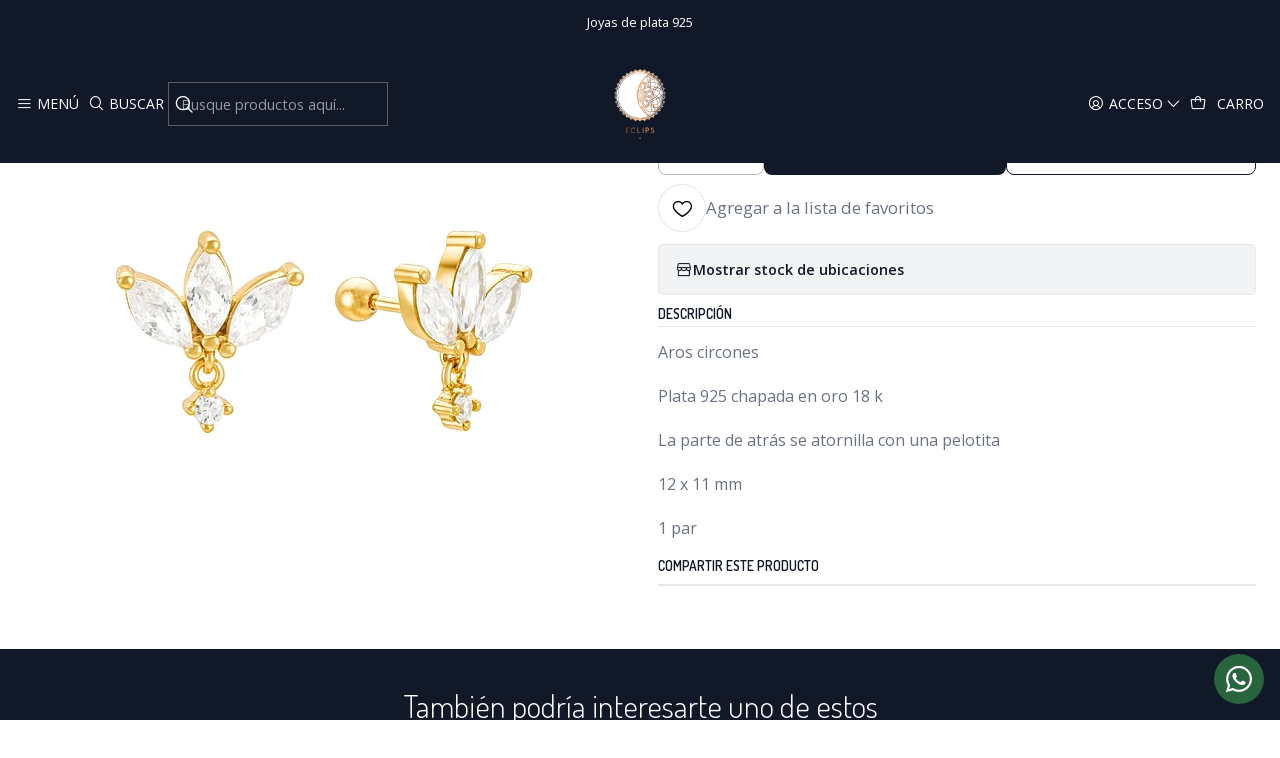

--- FILE ---
content_type: text/html; charset=utf-8
request_url: https://www.eclips.cl/circones-con-tope
body_size: 19953
content:






<!doctype html>

<html class="no-js" lang="es-CL" xmlns="http://www.w3.org/1999/xhtml">
  <head>
    

    <meta charset="UTF-8">
    <meta name="viewport" content="width=device-width, initial-scale=1.0">
    <title>Circones con tope</title>
    <meta name="description" content="Aros circones Plata 925 chapada en oro 18 k La parte de atrás se atornilla con una pelotita 12 x 11 mm 1 par">
    <meta name="robots" content="follow, all">

    <link rel="preconnect" href="https://images.jumpseller.com">
    <link rel="preconnect" href="https://cdnx.jumpseller.com">
    <link rel="preconnect" href="https://assets.jumpseller.com">
    <link rel="preconnect" href="https://files.jumpseller.com">
    <link rel="preconnect" href="https://fonts.googleapis.com">
    <link rel="preconnect" href="https://fonts.gstatic.com" crossorigin>

    

<!-- Facebook Meta tags for Product -->
<meta property="fb:app_id" content="283643215104248">

    <meta property="og:id" content="19948361">
    <meta property="og:title" content="Circones  con tope">
    <meta property="og:type" content="product">
    
      
        <meta property="og:image" content="https://cdnx.jumpseller.com/eclips/image/36345524/E-S1401_piercing.jpg?1686585220">
      

    

    

    <meta property="product:is_product_shareable" content="1">

    
      <meta property="product:original_price:amount" content="24990.0">
      <meta property="product:price:amount" content="24990.0">
      
        <meta property="product:availability" content="instock">
      
    

    <meta property="product:original_price:currency" content="CLP">
    <meta property="product:price:currency" content="CLP">
  

<meta property="og:description" content="Aros circones Plata 925 chapada en oro 18 k La parte de atrás se atornilla con una pelotita 12 x 11 mm 1 par">
<meta property="og:url" content="https://www.eclips.cl/circones-con-tope">
<meta property="og:site_name" content="Eclips">
<meta name="twitter:card" content="summary">


  <meta property="og:locale" content="es_CL">



    
      <link rel="alternate"  href="https://www.eclips.cl/circones-con-tope">
    

    <link rel="canonical" href="https://www.eclips.cl/circones-con-tope">

    
    <link rel="apple-touch-icon" type="image/x-icon" href="https://files.jumpseller.com/admin/images/favicons/apple-touch-icon-57x57.png" sizes="57x57">
    <link rel="apple-touch-icon" type="image/x-icon" href="https://files.jumpseller.com/admin/images/favicons/apple-touch-icon-60x60.png" sizes="60x60">
    <link rel="apple-touch-icon" type="image/x-icon" href="https://files.jumpseller.com/admin/images/favicons/apple-touch-icon-72x72.png" sizes="72x72">
    <link rel="apple-touch-icon" type="image/x-icon" href="https://files.jumpseller.com/admin/images/favicons/apple-touch-icon-76x76.png" sizes="76x76">
    <link rel="apple-touch-icon" type="image/x-icon" href="https://files.jumpseller.com/admin/images/favicons/apple-touch-icon-114x114.png" sizes="114x114">
    <link rel="apple-touch-icon" type="image/x-icon" href="https://files.jumpseller.com/admin/images/favicons/apple-touch-icon-120x120.png" sizes="120x120">
    <link rel="apple-touch-icon" type="image/x-icon" href="https://files.jumpseller.com/admin/images/favicons/apple-touch-icon-144x144.png" sizes="144x144">
    <link rel="apple-touch-icon" type="image/x-icon" href="https://files.jumpseller.com/admin/images/favicons/apple-touch-icon-152x152.png" sizes="152x152">

    <link rel="icon" type="image/png" href="https://files.jumpseller.com/admin/images/favicons/favicon-196x196.png" sizes="196x196">
    <link rel="icon" type="image/png" href="https://files.jumpseller.com/admin/images/favicons/favicon-160x160.png" sizes="160x160">
    <link rel="icon" type="image/png" href="https://files.jumpseller.com/admin/images/favicons/favicon-96x96.png" sizes="96x96">
    <link rel="icon" type="image/png" href="https://files.jumpseller.com/admin/images/favicons/favicon-32x32.png" sizes="32x32">
    <link rel="icon" type="image/png" href="https://files.jumpseller.com/admin/images/favicons/favicon-16x16.png" sizes="16x16">


    <!-- jQuery -->
    <script src="https://cdnjs.cloudflare.com/ajax/libs/jquery/3.7.1/jquery.min.js" integrity="sha384-1H217gwSVyLSIfaLxHbE7dRb3v4mYCKbpQvzx0cegeju1MVsGrX5xXxAvs/HgeFs" crossorigin="anonymous" defer></script>

    <!-- Bootstrap -->
    <link rel="stylesheet" href="https://cdn.jsdelivr.net/npm/bootstrap@5.3.3/dist/css/bootstrap.min.css" integrity="sha384-QWTKZyjpPEjISv5WaRU9OFeRpok6YctnYmDr5pNlyT2bRjXh0JMhjY6hW+ALEwIH" crossorigin="anonymous" >

    <!-- Youtube-Background -->
    <script src="https://unpkg.com/youtube-background@1.1.8/jquery.youtube-background.min.js" integrity="sha384-/YXvVTPXDERZ0NZwmcXGCk5XwLkUALrlDB/GCXAmBu1WzubZeTTJDQBPlLD5JMKT" crossorigin="anonymous" defer></script>

    

    
      <!-- Swiper -->
      <link rel="stylesheet" href="https://cdn.jsdelivr.net/npm/swiper@11.2.7/swiper-bundle.min.css" integrity="sha384-BcvoXlBGZGOz275v0qWNyMLPkNeRLVmehEWtJzEAPL2fzOThyIiV5fhg1uAM20/B" crossorigin="anonymous" >
      <script src="https://cdn.jsdelivr.net/npm/swiper@11.2.7/swiper-bundle.min.js" integrity="sha384-hxqIvJQNSO0jsMWIgfNvs1+zhywbaDMqS9H+bHRTE7C/3RNfuSZpqhbK1dsJzhZs" crossorigin="anonymous" defer></script>
    

    <script type="application/ld+json">
  [
    {
      "@context": "https://schema.org",
      "@type": "BreadcrumbList",
      "itemListElement": [
        
          {
          "@type": "ListItem",
          "position": 1,
          "item": {
          "name": "Inicio",
          "@id": "/"
          }
          }
          ,
        
          {
          "@type": "ListItem",
          "position": 2,
          "item": {
          "name": "Colección 2023",
          "@id": "/coleccion-2023"
          }
          }
          ,
        
          {
          "@type": "ListItem",
          "position": 3,
          "item": {
          "name": "Circones  con tope"
          }
          }
          
        
      ]
    },
    {
      "@context": "https://schema.org/"
      ,
        "@type": "Product",
        "name": "Circones  con tope",
        "url": "https://www.eclips.cl/circones-con-tope",
        "itemCondition": "https://schema.org/NewCondition",
        
        "image": "https://cdnx.jumpseller.com/eclips/image/36345524/E-S1401_piercing.jpg?1686585220",
        
        "description": "Aros circonesPlata 925 chapada en oro 18 kLa parte de atrás se atornilla con una pelotita12 x 11 mm1 par",
        
        
        
          "category": "Colección 2023",
        
        "offers": {
          
            "@type": "Offer",
            "itemCondition": "https://schema.org/NewCondition",
            
            "availability": "https://schema.org/InStock",
            
            
              
            
            "price": "24990.0",
          
          "priceCurrency": "CLP",
          "seller": {
            "@type": "Organization",
            "name": "Eclips"
          },
          "url": "https://www.eclips.cl/circones-con-tope",
          "shippingDetails": [
            {
            "@type": "OfferShippingDetails",
            "shippingDestination": [
            
            {
              "@type": "DefinedRegion",
              "addressCountry": "AF"
            },
            
            {
              "@type": "DefinedRegion",
              "addressCountry": "AL"
            },
            
            {
              "@type": "DefinedRegion",
              "addressCountry": "DE"
            },
            
            {
              "@type": "DefinedRegion",
              "addressCountry": "AD"
            },
            
            {
              "@type": "DefinedRegion",
              "addressCountry": "AO"
            },
            
            {
              "@type": "DefinedRegion",
              "addressCountry": "AI"
            },
            
            {
              "@type": "DefinedRegion",
              "addressCountry": "AQ"
            },
            
            {
              "@type": "DefinedRegion",
              "addressCountry": "AG"
            },
            
            {
              "@type": "DefinedRegion",
              "addressCountry": "SA"
            },
            
            {
              "@type": "DefinedRegion",
              "addressCountry": "DZ"
            },
            
            {
              "@type": "DefinedRegion",
              "addressCountry": "AR"
            },
            
            {
              "@type": "DefinedRegion",
              "addressCountry": "AM"
            },
            
            {
              "@type": "DefinedRegion",
              "addressCountry": "AW"
            },
            
            {
              "@type": "DefinedRegion",
              "addressCountry": "AU"
            },
            
            {
              "@type": "DefinedRegion",
              "addressCountry": "AT"
            },
            
            {
              "@type": "DefinedRegion",
              "addressCountry": "AZ"
            },
            
            {
              "@type": "DefinedRegion",
              "addressCountry": "BS"
            },
            
            {
              "@type": "DefinedRegion",
              "addressCountry": "BD"
            },
            
            {
              "@type": "DefinedRegion",
              "addressCountry": "BB"
            },
            
            {
              "@type": "DefinedRegion",
              "addressCountry": "BH"
            },
            
            {
              "@type": "DefinedRegion",
              "addressCountry": "BE"
            },
            
            {
              "@type": "DefinedRegion",
              "addressCountry": "BZ"
            },
            
            {
              "@type": "DefinedRegion",
              "addressCountry": "BJ"
            },
            
            {
              "@type": "DefinedRegion",
              "addressCountry": "BY"
            },
            
            {
              "@type": "DefinedRegion",
              "addressCountry": "MM"
            },
            
            {
              "@type": "DefinedRegion",
              "addressCountry": "BO"
            },
            
            {
              "@type": "DefinedRegion",
              "addressCountry": "BA"
            },
            
            {
              "@type": "DefinedRegion",
              "addressCountry": "BW"
            },
            
            {
              "@type": "DefinedRegion",
              "addressCountry": "BR"
            },
            
            {
              "@type": "DefinedRegion",
              "addressCountry": "BN"
            },
            
            {
              "@type": "DefinedRegion",
              "addressCountry": "BG"
            },
            
            {
              "@type": "DefinedRegion",
              "addressCountry": "BF"
            },
            
            {
              "@type": "DefinedRegion",
              "addressCountry": "BI"
            },
            
            {
              "@type": "DefinedRegion",
              "addressCountry": "BT"
            },
            
            {
              "@type": "DefinedRegion",
              "addressCountry": "CV"
            },
            
            {
              "@type": "DefinedRegion",
              "addressCountry": "KH"
            },
            
            {
              "@type": "DefinedRegion",
              "addressCountry": "CM"
            },
            
            {
              "@type": "DefinedRegion",
              "addressCountry": "CA"
            },
            
            {
              "@type": "DefinedRegion",
              "addressCountry": "QA"
            },
            
            {
              "@type": "DefinedRegion",
              "addressCountry": "TD"
            },
            
            {
              "@type": "DefinedRegion",
              "addressCountry": "CZ"
            },
            
            {
              "@type": "DefinedRegion",
              "addressCountry": "CL"
            },
            
            {
              "@type": "DefinedRegion",
              "addressCountry": "CN"
            },
            
            {
              "@type": "DefinedRegion",
              "addressCountry": "CY"
            },
            
            {
              "@type": "DefinedRegion",
              "addressCountry": "CO"
            },
            
            {
              "@type": "DefinedRegion",
              "addressCountry": "KM"
            },
            
            {
              "@type": "DefinedRegion",
              "addressCountry": "CG"
            },
            
            {
              "@type": "DefinedRegion",
              "addressCountry": "CD"
            },
            
            {
              "@type": "DefinedRegion",
              "addressCountry": "KP"
            },
            
            {
              "@type": "DefinedRegion",
              "addressCountry": "KR"
            },
            
            {
              "@type": "DefinedRegion",
              "addressCountry": "CR"
            },
            
            {
              "@type": "DefinedRegion",
              "addressCountry": "CI"
            },
            
            {
              "@type": "DefinedRegion",
              "addressCountry": "HR"
            },
            
            {
              "@type": "DefinedRegion",
              "addressCountry": "CU"
            },
            
            {
              "@type": "DefinedRegion",
              "addressCountry": "CW"
            },
            
            {
              "@type": "DefinedRegion",
              "addressCountry": "DK"
            },
            
            {
              "@type": "DefinedRegion",
              "addressCountry": "DM"
            },
            
            {
              "@type": "DefinedRegion",
              "addressCountry": "EC"
            },
            
            {
              "@type": "DefinedRegion",
              "addressCountry": "EG"
            },
            
            {
              "@type": "DefinedRegion",
              "addressCountry": "SV"
            },
            
            {
              "@type": "DefinedRegion",
              "addressCountry": "AE"
            },
            
            {
              "@type": "DefinedRegion",
              "addressCountry": "ER"
            },
            
            {
              "@type": "DefinedRegion",
              "addressCountry": "SK"
            },
            
            {
              "@type": "DefinedRegion",
              "addressCountry": "SI"
            },
            
            {
              "@type": "DefinedRegion",
              "addressCountry": "ES"
            },
            
            {
              "@type": "DefinedRegion",
              "addressCountry": "US"
            },
            
            {
              "@type": "DefinedRegion",
              "addressCountry": "EE"
            },
            
            {
              "@type": "DefinedRegion",
              "addressCountry": "SZ"
            },
            
            {
              "@type": "DefinedRegion",
              "addressCountry": "ET"
            },
            
            {
              "@type": "DefinedRegion",
              "addressCountry": "RU"
            },
            
            {
              "@type": "DefinedRegion",
              "addressCountry": "PH"
            },
            
            {
              "@type": "DefinedRegion",
              "addressCountry": "FI"
            },
            
            {
              "@type": "DefinedRegion",
              "addressCountry": "FJ"
            },
            
            {
              "@type": "DefinedRegion",
              "addressCountry": "FR"
            },
            
            {
              "@type": "DefinedRegion",
              "addressCountry": "GA"
            },
            
            {
              "@type": "DefinedRegion",
              "addressCountry": "GM"
            },
            
            {
              "@type": "DefinedRegion",
              "addressCountry": "GE"
            },
            
            {
              "@type": "DefinedRegion",
              "addressCountry": "GH"
            },
            
            {
              "@type": "DefinedRegion",
              "addressCountry": "GI"
            },
            
            {
              "@type": "DefinedRegion",
              "addressCountry": "GD"
            },
            
            {
              "@type": "DefinedRegion",
              "addressCountry": "GR"
            },
            
            {
              "@type": "DefinedRegion",
              "addressCountry": "GL"
            },
            
            {
              "@type": "DefinedRegion",
              "addressCountry": "GP"
            },
            
            {
              "@type": "DefinedRegion",
              "addressCountry": "GU"
            },
            
            {
              "@type": "DefinedRegion",
              "addressCountry": "GT"
            },
            
            {
              "@type": "DefinedRegion",
              "addressCountry": "GF"
            },
            
            {
              "@type": "DefinedRegion",
              "addressCountry": "GG"
            },
            
            {
              "@type": "DefinedRegion",
              "addressCountry": "GN"
            },
            
            {
              "@type": "DefinedRegion",
              "addressCountry": "GQ"
            },
            
            {
              "@type": "DefinedRegion",
              "addressCountry": "GW"
            },
            
            {
              "@type": "DefinedRegion",
              "addressCountry": "GY"
            },
            
            {
              "@type": "DefinedRegion",
              "addressCountry": "HT"
            },
            
            {
              "@type": "DefinedRegion",
              "addressCountry": "HN"
            },
            
            {
              "@type": "DefinedRegion",
              "addressCountry": "HK"
            },
            
            {
              "@type": "DefinedRegion",
              "addressCountry": "HU"
            },
            
            {
              "@type": "DefinedRegion",
              "addressCountry": "IN"
            },
            
            {
              "@type": "DefinedRegion",
              "addressCountry": "ID"
            },
            
            {
              "@type": "DefinedRegion",
              "addressCountry": "IQ"
            },
            
            {
              "@type": "DefinedRegion",
              "addressCountry": "IR"
            },
            
            {
              "@type": "DefinedRegion",
              "addressCountry": "IE"
            },
            
            {
              "@type": "DefinedRegion",
              "addressCountry": "BV"
            },
            
            {
              "@type": "DefinedRegion",
              "addressCountry": "NF"
            },
            
            {
              "@type": "DefinedRegion",
              "addressCountry": "IM"
            },
            
            {
              "@type": "DefinedRegion",
              "addressCountry": "CX"
            },
            
            {
              "@type": "DefinedRegion",
              "addressCountry": "SX"
            },
            
            {
              "@type": "DefinedRegion",
              "addressCountry": "IS"
            },
            
            {
              "@type": "DefinedRegion",
              "addressCountry": "AX"
            },
            
            {
              "@type": "DefinedRegion",
              "addressCountry": "BQ"
            },
            
            {
              "@type": "DefinedRegion",
              "addressCountry": "BM"
            },
            
            {
              "@type": "DefinedRegion",
              "addressCountry": "KY"
            },
            
            {
              "@type": "DefinedRegion",
              "addressCountry": "CC"
            },
            
            {
              "@type": "DefinedRegion",
              "addressCountry": "CK"
            },
            
            {
              "@type": "DefinedRegion",
              "addressCountry": "FK"
            },
            
            {
              "@type": "DefinedRegion",
              "addressCountry": "FO"
            },
            
            {
              "@type": "DefinedRegion",
              "addressCountry": "GS"
            },
            
            {
              "@type": "DefinedRegion",
              "addressCountry": "HM"
            },
            
            {
              "@type": "DefinedRegion",
              "addressCountry": "MV"
            },
            
            {
              "@type": "DefinedRegion",
              "addressCountry": "MP"
            },
            
            {
              "@type": "DefinedRegion",
              "addressCountry": "MH"
            },
            
            {
              "@type": "DefinedRegion",
              "addressCountry": "SB"
            },
            
            {
              "@type": "DefinedRegion",
              "addressCountry": "TC"
            },
            
            {
              "@type": "DefinedRegion",
              "addressCountry": "UM"
            },
            
            {
              "@type": "DefinedRegion",
              "addressCountry": "VG"
            },
            
            {
              "@type": "DefinedRegion",
              "addressCountry": "VI"
            },
            
            {
              "@type": "DefinedRegion",
              "addressCountry": "IL"
            },
            
            {
              "@type": "DefinedRegion",
              "addressCountry": "IT"
            },
            
            {
              "@type": "DefinedRegion",
              "addressCountry": "JM"
            },
            
            {
              "@type": "DefinedRegion",
              "addressCountry": "JP"
            },
            
            {
              "@type": "DefinedRegion",
              "addressCountry": "JE"
            },
            
            {
              "@type": "DefinedRegion",
              "addressCountry": "JO"
            },
            
            {
              "@type": "DefinedRegion",
              "addressCountry": "KZ"
            },
            
            {
              "@type": "DefinedRegion",
              "addressCountry": "KE"
            },
            
            {
              "@type": "DefinedRegion",
              "addressCountry": "KG"
            },
            
            {
              "@type": "DefinedRegion",
              "addressCountry": "KI"
            },
            
            {
              "@type": "DefinedRegion",
              "addressCountry": "XK"
            },
            
            {
              "@type": "DefinedRegion",
              "addressCountry": "KW"
            },
            
            {
              "@type": "DefinedRegion",
              "addressCountry": "LS"
            },
            
            {
              "@type": "DefinedRegion",
              "addressCountry": "LV"
            },
            
            {
              "@type": "DefinedRegion",
              "addressCountry": "LB"
            },
            
            {
              "@type": "DefinedRegion",
              "addressCountry": "LR"
            },
            
            {
              "@type": "DefinedRegion",
              "addressCountry": "LY"
            },
            
            {
              "@type": "DefinedRegion",
              "addressCountry": "LI"
            },
            
            {
              "@type": "DefinedRegion",
              "addressCountry": "LT"
            },
            
            {
              "@type": "DefinedRegion",
              "addressCountry": "LU"
            },
            
            {
              "@type": "DefinedRegion",
              "addressCountry": "MO"
            },
            
            {
              "@type": "DefinedRegion",
              "addressCountry": "MK"
            },
            
            {
              "@type": "DefinedRegion",
              "addressCountry": "MG"
            },
            
            {
              "@type": "DefinedRegion",
              "addressCountry": "MY"
            },
            
            {
              "@type": "DefinedRegion",
              "addressCountry": "MW"
            },
            
            {
              "@type": "DefinedRegion",
              "addressCountry": "ML"
            },
            
            {
              "@type": "DefinedRegion",
              "addressCountry": "MT"
            },
            
            {
              "@type": "DefinedRegion",
              "addressCountry": "MA"
            },
            
            {
              "@type": "DefinedRegion",
              "addressCountry": "MQ"
            },
            
            {
              "@type": "DefinedRegion",
              "addressCountry": "MU"
            },
            
            {
              "@type": "DefinedRegion",
              "addressCountry": "MR"
            },
            
            {
              "@type": "DefinedRegion",
              "addressCountry": "YT"
            },
            
            {
              "@type": "DefinedRegion",
              "addressCountry": "MX"
            },
            
            {
              "@type": "DefinedRegion",
              "addressCountry": "FM"
            },
            
            {
              "@type": "DefinedRegion",
              "addressCountry": "MD"
            },
            
            {
              "@type": "DefinedRegion",
              "addressCountry": "MC"
            },
            
            {
              "@type": "DefinedRegion",
              "addressCountry": "MN"
            },
            
            {
              "@type": "DefinedRegion",
              "addressCountry": "ME"
            },
            
            {
              "@type": "DefinedRegion",
              "addressCountry": "MS"
            },
            
            {
              "@type": "DefinedRegion",
              "addressCountry": "MZ"
            },
            
            {
              "@type": "DefinedRegion",
              "addressCountry": "NA"
            },
            
            {
              "@type": "DefinedRegion",
              "addressCountry": "NR"
            },
            
            {
              "@type": "DefinedRegion",
              "addressCountry": "NP"
            },
            
            {
              "@type": "DefinedRegion",
              "addressCountry": "NI"
            },
            
            {
              "@type": "DefinedRegion",
              "addressCountry": "NE"
            },
            
            {
              "@type": "DefinedRegion",
              "addressCountry": "NG"
            },
            
            {
              "@type": "DefinedRegion",
              "addressCountry": "NU"
            },
            
            {
              "@type": "DefinedRegion",
              "addressCountry": "NO"
            },
            
            {
              "@type": "DefinedRegion",
              "addressCountry": "NC"
            },
            
            {
              "@type": "DefinedRegion",
              "addressCountry": "NZ"
            },
            
            {
              "@type": "DefinedRegion",
              "addressCountry": "OM"
            },
            
            {
              "@type": "DefinedRegion",
              "addressCountry": "NL"
            },
            
            {
              "@type": "DefinedRegion",
              "addressCountry": "PK"
            },
            
            {
              "@type": "DefinedRegion",
              "addressCountry": "PW"
            },
            
            {
              "@type": "DefinedRegion",
              "addressCountry": "PS"
            },
            
            {
              "@type": "DefinedRegion",
              "addressCountry": "PA"
            },
            
            {
              "@type": "DefinedRegion",
              "addressCountry": "PG"
            },
            
            {
              "@type": "DefinedRegion",
              "addressCountry": "PY"
            },
            
            {
              "@type": "DefinedRegion",
              "addressCountry": "PE"
            },
            
            {
              "@type": "DefinedRegion",
              "addressCountry": "PN"
            },
            
            {
              "@type": "DefinedRegion",
              "addressCountry": "PF"
            },
            
            {
              "@type": "DefinedRegion",
              "addressCountry": "PL"
            },
            
            {
              "@type": "DefinedRegion",
              "addressCountry": "PT"
            },
            
            {
              "@type": "DefinedRegion",
              "addressCountry": "PR"
            },
            
            {
              "@type": "DefinedRegion",
              "addressCountry": "GB"
            },
            
            {
              "@type": "DefinedRegion",
              "addressCountry": "CF"
            },
            
            {
              "@type": "DefinedRegion",
              "addressCountry": "LA"
            },
            
            {
              "@type": "DefinedRegion",
              "addressCountry": "DO"
            },
            
            {
              "@type": "DefinedRegion",
              "addressCountry": "SY"
            },
            
            {
              "@type": "DefinedRegion",
              "addressCountry": "RE"
            },
            
            {
              "@type": "DefinedRegion",
              "addressCountry": "RW"
            },
            
            {
              "@type": "DefinedRegion",
              "addressCountry": "RO"
            },
            
            {
              "@type": "DefinedRegion",
              "addressCountry": "EH"
            },
            
            {
              "@type": "DefinedRegion",
              "addressCountry": "WS"
            },
            
            {
              "@type": "DefinedRegion",
              "addressCountry": "AS"
            },
            
            {
              "@type": "DefinedRegion",
              "addressCountry": "BL"
            },
            
            {
              "@type": "DefinedRegion",
              "addressCountry": "KN"
            },
            
            {
              "@type": "DefinedRegion",
              "addressCountry": "SM"
            },
            
            {
              "@type": "DefinedRegion",
              "addressCountry": "MF"
            },
            
            {
              "@type": "DefinedRegion",
              "addressCountry": "PM"
            },
            
            {
              "@type": "DefinedRegion",
              "addressCountry": "VC"
            },
            
            {
              "@type": "DefinedRegion",
              "addressCountry": "SH"
            },
            
            {
              "@type": "DefinedRegion",
              "addressCountry": "LC"
            },
            
            {
              "@type": "DefinedRegion",
              "addressCountry": "VA"
            },
            
            {
              "@type": "DefinedRegion",
              "addressCountry": "ST"
            },
            
            {
              "@type": "DefinedRegion",
              "addressCountry": "SN"
            },
            
            {
              "@type": "DefinedRegion",
              "addressCountry": "RS"
            },
            
            {
              "@type": "DefinedRegion",
              "addressCountry": "SC"
            },
            
            {
              "@type": "DefinedRegion",
              "addressCountry": "SL"
            },
            
            {
              "@type": "DefinedRegion",
              "addressCountry": "SG"
            },
            
            {
              "@type": "DefinedRegion",
              "addressCountry": "SO"
            },
            
            {
              "@type": "DefinedRegion",
              "addressCountry": "LK"
            },
            
            {
              "@type": "DefinedRegion",
              "addressCountry": "ZA"
            },
            
            {
              "@type": "DefinedRegion",
              "addressCountry": "SD"
            },
            
            {
              "@type": "DefinedRegion",
              "addressCountry": "SS"
            },
            
            {
              "@type": "DefinedRegion",
              "addressCountry": "SE"
            },
            
            {
              "@type": "DefinedRegion",
              "addressCountry": "CH"
            },
            
            {
              "@type": "DefinedRegion",
              "addressCountry": "SR"
            },
            
            {
              "@type": "DefinedRegion",
              "addressCountry": "SJ"
            },
            
            {
              "@type": "DefinedRegion",
              "addressCountry": "TH"
            },
            
            {
              "@type": "DefinedRegion",
              "addressCountry": "TW"
            },
            
            {
              "@type": "DefinedRegion",
              "addressCountry": "TZ"
            },
            
            {
              "@type": "DefinedRegion",
              "addressCountry": "TJ"
            },
            
            {
              "@type": "DefinedRegion",
              "addressCountry": "IO"
            },
            
            {
              "@type": "DefinedRegion",
              "addressCountry": "TF"
            },
            
            {
              "@type": "DefinedRegion",
              "addressCountry": "TL"
            },
            
            {
              "@type": "DefinedRegion",
              "addressCountry": "TG"
            },
            
            {
              "@type": "DefinedRegion",
              "addressCountry": "TK"
            },
            
            {
              "@type": "DefinedRegion",
              "addressCountry": "TO"
            },
            
            {
              "@type": "DefinedRegion",
              "addressCountry": "TT"
            },
            
            {
              "@type": "DefinedRegion",
              "addressCountry": "TN"
            },
            
            {
              "@type": "DefinedRegion",
              "addressCountry": "TM"
            },
            
            {
              "@type": "DefinedRegion",
              "addressCountry": "TR"
            },
            
            {
              "@type": "DefinedRegion",
              "addressCountry": "TV"
            },
            
            {
              "@type": "DefinedRegion",
              "addressCountry": "UA"
            },
            
            {
              "@type": "DefinedRegion",
              "addressCountry": "UG"
            },
            
            {
              "@type": "DefinedRegion",
              "addressCountry": "UY"
            },
            
            {
              "@type": "DefinedRegion",
              "addressCountry": "UZ"
            },
            
            {
              "@type": "DefinedRegion",
              "addressCountry": "VU"
            },
            
            {
              "@type": "DefinedRegion",
              "addressCountry": "VE"
            },
            
            {
              "@type": "DefinedRegion",
              "addressCountry": "VN"
            },
            
            {
              "@type": "DefinedRegion",
              "addressCountry": "WF"
            },
            
            {
              "@type": "DefinedRegion",
              "addressCountry": "YE"
            },
            
            {
              "@type": "DefinedRegion",
              "addressCountry": "DJ"
            },
            
            {
              "@type": "DefinedRegion",
              "addressCountry": "ZM"
            },
            
            {
              "@type": "DefinedRegion",
              "addressCountry": "ZW"
            }
            ]
            }
          ]
        }
      
    }
  ]
</script>


    <style type="text/css" data-js-stylesheet="layout">
      
      
      
      

      
      
      
      
      
        @import url('https://fonts.googleapis.com/css2?family=Dosis:ital,wght@0,100;0,200;0,300;0,400;0,500;0,600;0,700;0,800;1,100;1,200;1,300;1,400;1,500;1,600;1,700;1,800&family=Open+Sans:ital,wght@0,100;0,200;0,300;0,400;0,500;0,600;0,700;0,800;1,100;1,200;1,300;1,400;1,500;1,600;1,700;1,800&display=swap');
      

      @import url('https://unpkg.com/@phosphor-icons/web@2.1.1/src/regular/style.css');
      

      :root {
        --theme-icon-style: var(--icon-style-regular);
        --font-main: Dosis, sans-serif;
        --font-secondary: Open Sans, sans-serif;
        --font-store-name: Dosis, sans-serif;
        --font-buttons: Open Sans, sans-serif;
        --font-base-size: 16px;
        --subtitle-size-desktop-number: 0.4;
        --subtitle-size-mobile-number: 0.3;
        
          --title-size-desktop: var(--title-size-medium-desktop);
          --title-size-mobile: var(--title-size-medium-mobile);
          --subtitle-size-desktop: calc(var(--title-size-desktop) * var(--subtitle-size-desktop-number));
          --subtitle-size-mobile: calc(var(--title-size-mobile) * var(--subtitle-size-mobile-number));
        
        --title-weight: 300;
        --title-spacing: 6px;
        --title-text-transform: uppercase;
        
          --description-size-desktop: var(--description-size-medium-desktop);
          --description-size-mobile: var(--description-size-medium-mobile);
        
        --subtitle-weight: 400;
        --subtitle-spacing: 0px;
        --subtitle-text-transform: uppercase;
        --store-name-size-desktop: var(--store-name-desktop-large);
        --store-name-size-mobile: var(--store-name-mobile-large);
        --store-name-weight: 400;

        
            --radius-style: 5px;
            --radius-style-adapt: var(--radius-style);
            --radius-style-inner: calc(var(--radius-style) * 0.5);
            
              --pb-radius-style: var(--radius-style);
              --pb-radius-style-inner: var(--radius-style-inner);
            
            
              --article-block-radius-style: var(--radius-style);
              --article-block-radius-style-adapt: var(--radius-style-adapt);
            
          

        
            --button-style: calc(var(--font-base-size) * 0.5);
          
        --button-transform: uppercase;

        
          --theme-section-padding: var(--theme-section-padding-large);
          --theme-block-padding: var(--theme-block-padding-large);
          --section-content-margin: calc(-1 * var(--theme-block-padding));
          --section-content-padding: var(--theme-block-padding);
          --theme-block-wrapper-gap: calc(var(--theme-block-padding) * 2);
        
        --theme-block-padding-inner: calc(var(--font-base-size) * 0.75);

        --theme-border-style: solid;
        --theme-border-thickness: 1px;
        --theme-button-hover-size: 2px;

        --button-font-size-desktop: 14px;
        --button-font-size-mobile: 12px;

        --theme-heading-underline-thickness-desktop: 2px;
        --theme-heading-underline-thickness-mobile: 2px;
        --theme-heading-underline-width-desktop: 130px;
        --theme-heading-underline-width-mobile: 130px;

        --cart-header-logo-height-desktop: 50px;
        --cart-header-logo-height-mobile: 40px;

        
            --pb-padding: calc(var(--font-base-size) * 0.75);
          
        --pb-alignment: start;
        
          --pb-font-size-desktop: calc(var(--font-base-size) * 1);
          --pb-font-size-mobile: calc(var(--font-base-size) * 1);
        
        --pb-name-weight: 300;
        --pb-name-spacing: 2px;
        --pb-name-text-transform: uppercase;
        
          --pb-labels-font-size-desktop: calc(var(--font-base-size) * 0.7);
          --pb-labels-font-size-mobile: calc(var(--font-base-size) * 0.7);
        
        --pb-color-label-status-bg: #FFFFFF;
        --pb-color-label-status-text: #000000;
        --pb-color-label-status-border: rgba(0, 0, 0, 0.1);
        --pb-color-label-new-bg: #007EA7;
        --pb-color-label-new-text: #FFFFFF;
        --pb-image-dimension: var(--aspect-ratio-square);
        
            --pb-colors-style-outer: 20px;
            --pb-colors-style-inner: 20px;
          
        
          --pb-colors-size-desktop: 20px;
          --pb-colors-size-mobile: 16px;
        
        
          --pb-actions-font-size-desktop: calc(var(--pb-font-size-desktop) * 2.5);
          --pb-actions-font-size-mobile: calc(var(--pb-font-size-mobile) * 2);
        
        --pb-card-border-opacity: 0.1;

        
            --article-block-content-padding: calc(var(--font-base-size) * 0.75);
        
        
          --article-block-font-size-desktop: calc(var(--font-base-size) * 1.3125);
          --article-block-font-size-mobile: calc(var(--font-base-size) * 1.125);
          --article-block-line-height: var(--font-base-line-height);
          --article-block-line-height-excerpt: calc(var(--article-block-line-height) * 0.8);
        
        --article-block-title-weight: 400;
        --article-block-title-spacing: 0px;
        --article-block-title-transform: initial;
        --article-block-border-opacity: 0.1;

        --store-whatsapp-spacing: 1rem;
        --store-whatsapp-color-icon: #FFFFFF;
        --store-whatsapp-color-bg: #28643E;
        --store-whatsapp-color-bg-hover: #128C7E;
        --store-whatsapp-color-message-text: #000000;
        --store-whatsapp-color-message-bg: #FFFFFF;
        --store-whatsapp-color-message-shadow: rgba(0, 0, 0, 0.2);

        --av-popup-color-bg: #FFFFFF;
        --av-popup-color-text: #222222;
        --av-popup-color-button-accept-bg: #329B4F;
        --av-popup-color-button-accept-text: #FFFFFF;
        --av-popup-color-button-reject-bg: #DC2D13;
        --av-popup-color-button-reject-text: #FFFFFF;

        --breadcrumbs-margin-top: 8px;
        --breadcrumbs-margin-bottom: 8px;
        --breadcrumbs-alignment-desktop: center;
        --breadcrumbs-alignment-mobile: center;

        --color-discount: #D2040F;
        --color-discount-text: #FFFFFF;
        --color-ratings: #FF9F1C;
        --color-additional-icon: #000000;
        --color-additional-icon-active: #ED0914;
        --color-additional-background: #FFFFFF;
        --color-additional-border: rgba(0, 0, 0, 0.1);

        --carousel-nav-size: 20px;

        --theme-pb-image-transition: var(--theme-image-zoom);
        --theme-pb-image-transition-hover: var(--theme-image-zoom-hover);

        --mapping-marker-position-top: 10%;
        --mapping-marker-position-left: 10%;
        --mapping-marker-position-top-mobile: 10%;
        --mapping-marker-position-left-mobile: 10%;
        --mapping-marker-size-small-desktop: calc(var(--font-base-size) * 2); /* 32px */
        --mapping-marker-size-small-mobile: calc(var(--font-base-size) * 1.75); /* 28px */
        --mapping-marker-size-medium-desktop: calc(var(--font-base-size) * 2.5); /* 40px */
        --mapping-marker-size-medium-mobile: calc(var(--font-base-size) * 2.25); /* 36px */
        --mapping-marker-size-large-desktop: calc(var(--font-base-size) * 3); /* 48px */
        --mapping-marker-size-large-mobile: calc(var(--font-base-size) * 2.75); /* 44px */
        --mapping-marker-size-desktop: var(--mapping-marker-size-small-desktop);
        --mapping-marker-size-mobile: var(--mapping-marker-size-small-mobile);
        --mapping-marker-color-background: #FFFFFF;
        --mapping-marker-color-icon: #000000;
        --mapping-product-image-width: 70px;
        --mapping-product-image-height: 70px;
        --mapping-product-spacing: calc(var(--section-content-static-padding) * 1.25);
        --mapping-product-align-vertical: center;
      }

      
      
      [data-bundle-color="default"] {
        --color-background: #FFFFFF;
        --color-background-contrast: #222222;
        --color-background-contrast-op05: rgba(34, 34, 34, 0.05);
        --color-background-contrast-op3: rgba(34, 34, 34, 0.3);
        --color-background-contrast-op7: rgba(34, 34, 34, 0.7);
        --color-background-op0: rgba(255, 255, 255, 0.0);
        --color-main: #111827;
        --color-main-op05: rgba(17, 24, 39, 0.05);
        --color-main-op1: rgba(17, 24, 39, 0.1);
        --color-main-op2: rgba(17, 24, 39, 0.2);
        --color-main-op3: rgba(17, 24, 39, 0.3);
        --color-main-op5: rgba(17, 24, 39, 0.5);
        --color-main-op7: rgba(17, 24, 39, 0.7);
        --color-secondary: #6B7280;
        --color-secondary-op05: rgba(107, 114, 128, 0.05);
        --color-secondary-op1: rgba(107, 114, 128, 0.1);
        --color-secondary-op3: rgba(107, 114, 128, 0.3);
        --color-secondary-op7: rgba(107, 114, 128, 0.7);
        --color-links: #111827;
        --color-links-hover: #111827;
        --color-links-badge-hover: #192339;
        --color-links-contrast: #FFFFFF;
        --color-button-main-bg: #111827;
        --color-button-main-bg-hover: #243353;
        --color-button-main-text: #FFFFFF;
        --color-button-secondary-bg: #F3F4F6;
        --color-button-secondary-bg-hover: #ffffff;
        --color-button-secondary-text: #111827;
        --color-border: var(--color-main-op1);
        --color-selection-text: #FFFFFF;
        --color-overlay: #FFFFFF;

        color: var(--color-main);
        background: var(--color-background);
      }
      
      
      [data-bundle-color="system-1"] {
        --color-background: #111827;
        --color-background-contrast: #FFFFFF;
        --color-background-contrast-op05: rgba(255, 255, 255, 0.05);
        --color-background-contrast-op3: rgba(255, 255, 255, 0.3);
        --color-background-contrast-op7: rgba(255, 255, 255, 0.7);
        --color-background-op0: rgba(17, 24, 39, 0.0);
        --color-main: #FFFFFF;
        --color-main-op05: rgba(255, 255, 255, 0.05);
        --color-main-op1: rgba(255, 255, 255, 0.1);
        --color-main-op2: rgba(255, 255, 255, 0.2);
        --color-main-op3: rgba(255, 255, 255, 0.3);
        --color-main-op5: rgba(255, 255, 255, 0.5);
        --color-main-op7: rgba(255, 255, 255, 0.7);
        --color-secondary: #A3A3A3;
        --color-secondary-op05: rgba(163, 163, 163, 0.05);
        --color-secondary-op1: rgba(163, 163, 163, 0.1);
        --color-secondary-op3: rgba(163, 163, 163, 0.3);
        --color-secondary-op7: rgba(163, 163, 163, 0.7);
        --color-links: #FFFFFF;
        --color-links-hover: #FFFFFF;
        --color-links-badge-hover: #ffffff;
        --color-links-contrast: #222222;
        --color-button-main-bg: #FFFFFF;
        --color-button-main-bg-hover: #ffffff;
        --color-button-main-text: #111827;
        --color-button-secondary-bg: #374151;
        --color-button-secondary-bg-hover: #515f77;
        --color-button-secondary-text: #FFFFFF;
        --color-border: var(--color-main-op1);
        --color-selection-text: #222222;
        --color-overlay: #111827;

        color: var(--color-main);
        background: var(--color-background);
      }
      
      
      [data-bundle-color="system-2"] {
        --color-background: #FFFFFF;
        --color-background-contrast: #222222;
        --color-background-contrast-op05: rgba(34, 34, 34, 0.05);
        --color-background-contrast-op3: rgba(34, 34, 34, 0.3);
        --color-background-contrast-op7: rgba(34, 34, 34, 0.7);
        --color-background-op0: rgba(255, 255, 255, 0.0);
        --color-main: #111827;
        --color-main-op05: rgba(17, 24, 39, 0.05);
        --color-main-op1: rgba(17, 24, 39, 0.1);
        --color-main-op2: rgba(17, 24, 39, 0.2);
        --color-main-op3: rgba(17, 24, 39, 0.3);
        --color-main-op5: rgba(17, 24, 39, 0.5);
        --color-main-op7: rgba(17, 24, 39, 0.7);
        --color-secondary: #6B7280;
        --color-secondary-op05: rgba(107, 114, 128, 0.05);
        --color-secondary-op1: rgba(107, 114, 128, 0.1);
        --color-secondary-op3: rgba(107, 114, 128, 0.3);
        --color-secondary-op7: rgba(107, 114, 128, 0.7);
        --color-links: #111827;
        --color-links-hover: #111827;
        --color-links-badge-hover: #192339;
        --color-links-contrast: #FFFFFF;
        --color-button-main-bg: #111827;
        --color-button-main-bg-hover: #243353;
        --color-button-main-text: #FFFFFF;
        --color-button-secondary-bg: #F3F4F6;
        --color-button-secondary-bg-hover: #ffffff;
        --color-button-secondary-text: #111827;
        --color-border: var(--color-main-op1);
        --color-selection-text: #FFFFFF;
        --color-overlay: #FFFFFF;

        color: var(--color-main);
        background: var(--color-background);
      }
      
      
      [data-bundle-color="system-3"] {
        --color-background: #FFFFFF;
        --color-background-contrast: #222222;
        --color-background-contrast-op05: rgba(34, 34, 34, 0.05);
        --color-background-contrast-op3: rgba(34, 34, 34, 0.3);
        --color-background-contrast-op7: rgba(34, 34, 34, 0.7);
        --color-background-op0: rgba(255, 255, 255, 0.0);
        --color-main: #111827;
        --color-main-op05: rgba(17, 24, 39, 0.05);
        --color-main-op1: rgba(17, 24, 39, 0.1);
        --color-main-op2: rgba(17, 24, 39, 0.2);
        --color-main-op3: rgba(17, 24, 39, 0.3);
        --color-main-op5: rgba(17, 24, 39, 0.5);
        --color-main-op7: rgba(17, 24, 39, 0.7);
        --color-secondary: #6B7280;
        --color-secondary-op05: rgba(107, 114, 128, 0.05);
        --color-secondary-op1: rgba(107, 114, 128, 0.1);
        --color-secondary-op3: rgba(107, 114, 128, 0.3);
        --color-secondary-op7: rgba(107, 114, 128, 0.7);
        --color-links: #111827;
        --color-links-hover: #111827;
        --color-links-badge-hover: #192339;
        --color-links-contrast: #FFFFFF;
        --color-button-main-bg: #111827;
        --color-button-main-bg-hover: #243353;
        --color-button-main-text: #FFFFFF;
        --color-button-secondary-bg: #F3F4F6;
        --color-button-secondary-bg-hover: #ffffff;
        --color-button-secondary-text: #111827;
        --color-border: var(--color-main-op1);
        --color-selection-text: #FFFFFF;
        --color-overlay: #FFFFFF;

        color: var(--color-main);
        background: var(--color-background);
      }
      
      
      [data-bundle-color="system-4"] {
        --color-background: #111827;
        --color-background-contrast: #FFFFFF;
        --color-background-contrast-op05: rgba(255, 255, 255, 0.05);
        --color-background-contrast-op3: rgba(255, 255, 255, 0.3);
        --color-background-contrast-op7: rgba(255, 255, 255, 0.7);
        --color-background-op0: rgba(17, 24, 39, 0.0);
        --color-main: #FFFFFF;
        --color-main-op05: rgba(255, 255, 255, 0.05);
        --color-main-op1: rgba(255, 255, 255, 0.1);
        --color-main-op2: rgba(255, 255, 255, 0.2);
        --color-main-op3: rgba(255, 255, 255, 0.3);
        --color-main-op5: rgba(255, 255, 255, 0.5);
        --color-main-op7: rgba(255, 255, 255, 0.7);
        --color-secondary: #A3A3A3;
        --color-secondary-op05: rgba(163, 163, 163, 0.05);
        --color-secondary-op1: rgba(163, 163, 163, 0.1);
        --color-secondary-op3: rgba(163, 163, 163, 0.3);
        --color-secondary-op7: rgba(163, 163, 163, 0.7);
        --color-links: #FFFFFF;
        --color-links-hover: #FFFFFF;
        --color-links-badge-hover: #ffffff;
        --color-links-contrast: #222222;
        --color-button-main-bg: #FFFFFF;
        --color-button-main-bg-hover: #ffffff;
        --color-button-main-text: #111827;
        --color-button-secondary-bg: #374151;
        --color-button-secondary-bg-hover: #515f77;
        --color-button-secondary-text: #FFFFFF;
        --color-border: var(--color-main-op1);
        --color-selection-text: #222222;
        --color-overlay: #111827;

        color: var(--color-main);
        background: var(--color-background);
      }
      

      
      :is(.product-block__attributes, .store-product__attributes) {
        display: none !important;
      }
      

      .product-block__labels,
      .product-block__labels > .d-flex {
        align-items: start;
      }

      
          .product-block__label--status,
          .product-block__label--new {
            border-radius: 0px;
          }
        

      
        .product-block:has(.product-block__extras) .product-block__extras {
          right: 0;
        }

        @media screen and (max-width: 575px) {
          .product-block:has(.product-block__extras) .product-block__extras > * {
            right: calc(var(--pb-padding) * 2.5);
          }
        }

        @media screen and (min-width: 576px) {
          .product-block:has(.product-block__extras) .product-block__extras > * {
            right: calc(var(--pb-padding) * 3);
          }
        }
      

      

      

      
      .product-stock[data-label="available"] {
        display: none !important;
      }
      

      
      .product-stock__text-exact {
        display: none !important;
      }
      

      

      
      #buy-now-button:disabled {
        display: block !important;
        visibility: hidden !important;
      }

      @media screen and (max-width: 768px) {
        #buy-now-button:disabled {
          display: none !important;
        }
      }
      

      

      
        

        
            .product-block__label--discount {
              flex-direction: row;
              gap: calc(var(--pb-padding) * 0.25);
            }
          
      

      

      

      
        .button--style:before {
          display: none;
        }
      

      
      #product-quick-view .product-page__sku {
        display: none !important;
      }
      

      
      #product-quick-view .product-page__brand {
        display: none !important;
      }
      

      

      

      
      #product-quick-view .product-stock {
        display: none !important;
      }
      

      

      

      

      

      
          .article-categories > .article-categories__link {
            gap: 0;
          }
          .article-categories__icon::before {
            font-family: var(--icon-style-regular);
            content: "\e2a2";
          }
        

      
    </style>

    <link rel="stylesheet" href="https://assets.jumpseller.com/store/eclips/themes/939316/app.min.css?1768347623">
    
    
    
    
      <link rel="stylesheet" href="https://cdnjs.cloudflare.com/ajax/libs/aos/2.3.4/aos.css" integrity="sha512-1cK78a1o+ht2JcaW6g8OXYwqpev9+6GqOkz9xmBN9iUUhIndKtxwILGWYOSibOKjLsEdjyjZvYDq/cZwNeak0w==" crossorigin="anonymous" rel="preload" as="style" onload="this.onload=null;this.rel=&#39;stylesheet&#39;">
      <noscript><link rel="stylesheet" href="https://cdnjs.cloudflare.com/ajax/libs/aos/2.3.4/aos.css" integrity="sha512-1cK78a1o+ht2JcaW6g8OXYwqpev9+6GqOkz9xmBN9iUUhIndKtxwILGWYOSibOKjLsEdjyjZvYDq/cZwNeak0w==" crossorigin="anonymous" ></noscript>
    

    








































<script type="application/json" id="theme-data">
  {
    "is_preview": false,
    "template": "product",
    "cart": {
      "url": "/cart",
      "debounce": 50
    },
    "language": "cl",
    "order": {
      "totalOutstanding": 0.0,
      "productsCount": 0,
      "checkoutUrl": "https://www.eclips.cl/checkout",
      "url": "/cart",
      "remainingForFreeShippingMessage": "",
      "minimumPurchase": {
        "conditionType": "",
        "conditionValue": 0
      }
    },
    "currency_code": "CLP",
    "translations": {
      "active_price": "Precio por unidad",
      "added_singular": "1 unidad de %{name} ha sido agregada.",
      "added_qty_plural": "%{qty} unidades de %{name} fueron agregadas.",
      "added_to_cart": "agregado al carro",
      "add_to_cart": "Agregar al Carro",
      "added_to_wishlist": "%{name} se agregó a tu lista de favoritos",
      "available_in_stock": "Disponible en stock",
      "buy": "Comprar",
      "buy_now": "Comprar ahora",
      "buy_now_not_allowed": "No puedes comprar ahora con la cantidad actual elegida.",
      "check_this": "Mira esto:",
      "choose_a_time_slot": "Elija un horario",
      "contact_us": "Contáctanos",
      "continue_shopping": "Seguir comprando",
      "copy_to_clipboard": "Copiar al portapapeles",
      "counter_text_weeks": "semanas",
      "counter_text_days": "días",
      "counter_text_hours": "horas",
      "counter_text_minutes": "minutos",
      "counter_text_seconds": "segundos",
      "customer_register_back_link_url": "/customer/login",
      "customer_register_back_link_text": "¿Ya tienes una cuenta? Puedes ingresar aquí.",
      "discount_off": "Descuento (%)",
      "discount_message": "Esta promoción es válida desde %{date_begins} hasta %{date_expires}",
      "error_adding_to_cart": "Error al añadir al carrito",
      "error_updating_to_cart": "Error al actualizar el carrito",
      "error_adding_to_wishlist": "Error al añadir a la lista de favoritos",
      "error_removing_from_wishlist": "Error al eliminar de la lista de deseos",
      "files_too_large": "La suma del tamaño de los archivos seleccionados debe ser inferior a 10MB.",
      "fill_country_region_shipping": "Por favor ingresa el país y región para calcular los costos de envío.",
      "go_to": "Ir a",
      "go_to_cart": "Ir al carro",
      "low_stock_basic": "Stock bajo",
      "low_stock_limited": "Date prisa, quedan pocas unidades",
      "low_stock_alert": "Date prisa, ya casi se agota",
      "low_stock_basic_exact": "Quedan %{qty} unidades",
      "low_stock_limited_exact": "Date prisa, solo quedan %{qty} unidades",
      "low_stock_alert_exact": "Date prisa, solo quedan %{qty} en stock",
      "minimum_quantity": "Cantidad mínima",
      "more_info": "Me gustaría saber más sobre este producto.",
      "newsletter_message_success": "Registrado con éxito",
      "newsletter_message_error": "Error al registrarse, por favor intenta nuevamente más tarde.",
      "newsletter_message_success_captcha": "Éxito en el captcha",
      "newsletter_message_error_captcha": "Error en captcha",
      "newsletter_text_placeholder": "email@dominio.com",
      "newsletter_text_button": "Suscríbete",
      "notify_me_when_available": "Notificarme cuando esté disponible",
      "no_shipping_methods": "No hay métodos de envío disponibles para tu dirección de envío.",
      "out_of_stock": "Agotado",
      "proceed_to_checkout": "Proceder al Pago",
      "product_stock_locations_link_text": "Ver en Google Maps",
      "removed_from_wishlist": "%{name} fue eliminado de tu Wishlist",
      "see_my_wishlist": "Ver mi lista de favoritos",
      "send_us_a_message": "",
      "share_on": "Compartir en",
      "show_more": "Muestra Más",
      "show_less": "Muestra menos",
      "success": "Éxito",
      "success_adding_to_cart": "Añadido al carro exitosamente",
      "success_adding_to_wishlist": "Añadido exitosamente a tu lista de favoritos",
      "success_removing_from_wishlist": "Eliminado exitosamente de tu lista de favoritos",
      "SKU": "SKU",
      "x_units_in_stock": "%{qty} unidades en stock",
      "lowest_price_message": "Precio más bajo en los últimos 30 días:"
    },
    "options": {
      "av_popup_button_reject_redirect": "https://jumpseller.com",
      "display_cart_notification": true,
      "filters_desktop": true,
      "pf_first_gallery_image": false,
      "quantity": "Cantidad",
      "tax_label": "+ impuestos",
      "price_without_tax_message": "Precio sin impuestos:"
    }
  }
</script>

<script>
  function callonDOMLoaded(callback) {
    document.readyState === 'loading' ? window.addEventListener('DOMContentLoaded', callback) : callback();
  }
  function callonComplete(callback) {
    document.readyState === 'complete' ? callback() : window.addEventListener('load', callback);
  }
  Object.defineProperty(window, 'theme', {
    value: Object.freeze(JSON.parse(document.querySelector('#theme-data').textContent)),
    writable: false,
    configurable: false,
  });
</script>




    
  <meta name="csrf-param" content="authenticity_token" />
<meta name="csrf-token" content="J6sFLULH5DUUciS2yClJer5tzXNWR-aFz8maNiAH7N-roN5N9e5JJp02rc0qg0-1AXUb1WtfZ5_14yywkBc3Tg" />






<script>
  // Pixel code

  // dont send fb events if page is rendered inside an iframe (like admin theme preview)
  if(window.self === window.top) {
    !function(f,b,e,v,n,t,s){if(f.fbq)return;n=f.fbq=function(){n.callMethod?
    n.callMethod.apply(n,arguments):n.queue.push(arguments)};if(!f._fbq)f._fbq=n;
    n.push=n;n.loaded=!0;n.version='2.0';n.agent='pljumpseller';n.queue=[];t=b.createElement(e);t.async=!0;
    t.src=v;s=b.getElementsByTagName(e)[0];s.parentNode.insertBefore(t,s)}(window,
    document,'script','https://connect.facebook.net/' + getNavigatorLocale() + '/fbevents.js');

    var data = {};

    data.currency = 'CLP';
    data.total = '0.0';
    data.products_count = '0';

    

    data.content_ids = [19948361];
    data.contents = [{"id":19948361,"quantity":1,"item_price":24990.0,"item_discount":0.0}];
    data.single_value = 24990.0;

    // Line to enable Manual Only mode.
    fbq('set', 'autoConfig', false, '299118491279533');

    // FB Pixel Advanced Matching
    
    
    var advancedCustomerData = {
      'em' : '',
      'fn' : '',
      'ln' : '',
      'ph' : '',
      'ct' : '',
      'zp' : '',
      'country' : ''
    };

    var missingCustomerData = Object.values(advancedCustomerData).some(function(value) { return value.length == 0 });

    if(missingCustomerData) {
      fbq('init', '299118491279533');
    } else {
      fbq('init', '299118491279533', advancedCustomerData);
    }

    // PageView - build audience views (default FB Pixel behaviour)
    fbq('track', 'PageView');

    // AddToCart - released on page load after a product was added to cart
    

    // track conversion events, ordered by importance (not in this doc)
    // https://developers.facebook.com/docs/facebook-pixel/api-reference%23events

    
      // ViewContent - When a key page is viewed such as a product page
      

    

    function getNavigatorLocale(){
      return navigator.language.replace(/-/g,'_')
    }
  }
</script>





<script src="https://files.jumpseller.com/javascripts/dist/jumpseller-2.0.0.js" defer="defer"></script></head>

  <body
    data-bundle-color="default"
    data-spacing="large"
    
    
  >
    <script src="https://assets.jumpseller.com/store/eclips/themes/939316/theme.min.js?1768347623" defer></script>
    <script src="https://assets.jumpseller.com/store/eclips/themes/939316/custom.min.js?1768347623" defer></script>
    

    <!-- Bootstrap JS -->
    <script src="https://cdn.jsdelivr.net/npm/bootstrap@5.3.3/dist/js/bootstrap.bundle.min.js" integrity="sha384-YvpcrYf0tY3lHB60NNkmXc5s9fDVZLESaAA55NDzOxhy9GkcIdslK1eN7N6jIeHz" crossorigin="anonymous" defer></script>
    <script>
      document.addEventListener('DOMContentLoaded', function () {
        const tooltipTriggerList = document.querySelectorAll('[data-bs-toggle="tooltip"]'); // Initialize Bootstrap Tooltips
        const tooltipList = [...tooltipTriggerList].map((tooltipTriggerEl) => new bootstrap.Tooltip(tooltipTriggerEl));
      });
    </script>

    

    <div class="main-container" data-layout="product">
      <div class="toast-notification__wrapper bottom-right"></div>
      <div id="top_components"><div id="component-25733332" class="theme-component show">

































<style>
  .header__area {
    --theme-max-width: 100vw;
    --header-logo-height-mobile: 70px;
    --header-logo-height-desktop: 70px;
    
      --header-overlap-opacity: 0.5;
      --header-floating-shadow: 0.25;
    
    --header-items-font-size-desktop: 14px;
    --header-items-font-size-mobile: 16px;
  }
  body {
    --header-items-font-weight: 400;
    --header-nav-font-weight: 400;
    --header-nav-font-size-desktop: 14px;
    --header-nav-font-size-mobile: 16px;
    --header-nav-text-transform: initial;
  }
</style>

<header
  class="header header__area header--fixed header--push header--transparent"
  data-fixed="true"
  data-border="false"
  data-uppercase="true"
  data-bundle-color="system-1"
  data-version="v3"
  data-toolbar="false"
  data-overlap="true"
  data-floating="false"
  
  data-js-component="25733332"
>
  <div class="h-100 header__container">
    <div class="row h-100 align-items-center justify-content-between header__wrapper">
      
          <div class="col header__column">
            <ul class="justify-content-start header__menu">




  
  <li class="header__item d-flex">
    <button type="button" class="button header__link" data-bs-toggle="offcanvas" data-bs-target="#mobile-menu" aria-controls="mobile-menu" aria-label="Menú">
      
        <i class="theme-icon ph ph-list header__icon"></i>
      
      
        <div class="d-none d-md-block header__text">
          Menú
        </div>
      
    </button>
  </li>




  



  
    





  <li class="header__item header__item--search">
    <button type="button" class="button header__link header__link--search toggle-header-search d-flex" aria-label="Buscar">
      
        <i class="theme-icon ph ph-magnifying-glass header__icon"></i>
      
      
        
          <div class="d-none d-md-block header__text">Buscar</div>
        
      
    </button>

    <a role="button" class="button d-block d-lg-none header__close-mobile-search toggle-header-search"><i class="ph ph-x"></i></a>

    


  
  <form
    
      class="header-search"
    
    method="get"
    action="/search"
  >
    <button type="submit" class="button header-search__submit" title="Buscar"><i class="theme-icon ph ph-magnifying-glass"></i></button>

    <input
      type="text"
      
      class="text header-search__input"
      value=""
      name="q"
      placeholder="Busque productos aquí..."
    >
  </form>

  <a role="button" class="button d-block d-lg-none header__close-mobile-search toggle-header-search"><i class="ph ph-x"></i></a>



  </li>


  

</ul>
          </div>

          <div class="col header__column">
            











  
      <div class="theme-store-name">
        <a href="https://www.eclips.cl" class="header__brand" title="Ir a la página de inicio">
    <picture class="header__picture">
      <source media="screen and (min-width: 576px)" srcset="https://assets.jumpseller.com/store/eclips/themes/939316/settings/39030e835894f278a1f2/Logo%20Design.png?1766752752">
      <source media="screen and (max-width: 575px)" srcset="https://assets.jumpseller.com/store/eclips/themes/939316/settings/8c0e295834b72443e256/Logo%20Design.png?1766754005">
      <img
        src="https://assets.jumpseller.com/store/eclips/themes/939316/settings/39030e835894f278a1f2/Logo%20Design.png?1766752752"
        alt="Eclips"
        class="header__logo"
        width="2574" height="3438"
        loading="eager"
        decoding="auto"
        fetchpriority="high"
      >
    </picture>
  </a>
      </div>
  


          </div>

          <div class="col header__column">
            <ul class="justify-content-end header__menu">



















  

  
    <li class="header__item header__item--login">
        <button
          type="button"
          class="button dropdown-toggle header__link"
          id="header-dropdown-login"
          data-bs-toggle="dropdown"
          data-bs-display="static"
          aria-expanded="false"
          aria-label="Acceso"
        >
        <i class="theme-icon ph ph-user-circle header__icon"></i>
      
      
        
          <div class="d-none d-md-block header__text">Acceso</div>
          
            <i class="theme-icon ph ph-caret-down header__angle d-none d-sm-block"></i>
          
        
      </button>
    <ul class="dropdown-menu dropdown-menu-end theme-dropdown" aria-labelledby="header-dropdown-login">
      
        <li class="theme-dropdown__item">
          <a href="/customer/login" class="dropdown-item theme-dropdown__link" title="Entra en tu cuenta">Ingresar</a>
        </li>

        <li class="theme-dropdown__item">
          <a href="/customer/registration" class="dropdown-item theme-dropdown__link" title="Crear cuenta">Crear cuenta</a>
        </li>
      
    </ul>
  </li>
  






  
      <li class="header__item header__item--cart">
        
          <button
            type="button"
            class="button header__link"
            data-bs-toggle="offcanvas"
            data-bs-target="#sidebar-cart"
            aria-controls="sidebar-cart"
            aria-label="Carro"
          >
            
  <div class="header__counter-wrapper">
    
      <i class="theme-icon ph ph-tote header__icon"></i>
    

    <div class="header__text header__text--counter theme-cart-counter" data-products-count="0">0</div>
  </div>

  
    <div class="d-none d-md-block header__text">Carro</div>
  

          </button>
        
      </li>
    

</ul>
          </div>
        
    </div>
  </div>
  <!-- end .header__container -->

  

  
</header>






<div
  class="offcanvas offcanvas-start sidebar"
  tabindex="-1"
  id="mobile-menu"
  aria-labelledby="mobile-menu-label"
  data-version="v3"
  data-bundle-color="system-1"
>
  <div class="offcanvas-header sidebar-header sidebar-header--transparent">
    











    <picture class="sidebar-header__picture">
      <source media="screen and (min-width: 576px)" srcset="https://assets.jumpseller.com/store/eclips/themes/939316/settings/39030e835894f278a1f2/Logo%20Design.png?1766752752">
      <source media="screen and (max-width: 575px)" srcset="https://assets.jumpseller.com/store/eclips/themes/939316/settings/8c0e295834b72443e256/Logo%20Design.png?1766754005">
      <img
        src="https://assets.jumpseller.com/store/eclips/themes/939316/settings/39030e835894f278a1f2/Logo%20Design.png?1766752752"
        alt="Eclips"
        class="sidebar-header__logo"
        width="2574" height="3438"
        loading="eager"
        decoding="auto"
        fetchpriority="high"
      >
    </picture>
  


    <button type="button" class="button sidebar-header__close" data-bs-dismiss="offcanvas" aria-label="Cerrar"><i class="ph ph-x-circle"></i></button>
  </div>
  <!-- end .sidebar-header -->

  <div class="offcanvas-body sidebar-body">
    
  
  <div class="accordion sidebar-accordion" id="mobile-menu-accordion">
    
      
      

      <div class="accordion-item sidebar-accordion__item sidebar-accordion__item--level1">
        
          <button
            type="button"
            class="accordion-button button sidebar-accordion__button"
            data-bs-toggle="collapse"
            data-bs-target="#sidebar-accordion-collapse-9084661"
            aria-expanded="false"
            aria-controls="sidebar-accordion-collapse-9084661"
          >Aros<i class="ph ph-caret-down sidebar-accordion__caret"></i>
          </button>

          <div
            id="sidebar-accordion-collapse-9084661"
            class="accordion-collapse collapse"
            data-bs-parent="#mobile-menu-accordion"
          >
            <div class="accordion-body sidebar-accordion__body">
              <div class="accordion sidebar-accordion" id="sidebar-accordion-group-9084661">
                
                  
                  

<div class="accordion-item sidebar-accordion__item">
  
    <a
      
        href="/conjuntos-de-aros"
      
      class="button sidebar-accordion__button"
      title="Ir a Conjuntos de aros"
      
    >Conjuntos de aros</a>
  
</div>

                
                  
                  

<div class="accordion-item sidebar-accordion__item">
  
    <a
      
        href="/aros-plateados"
      
      class="button sidebar-accordion__button"
      title="Ir a Aros plateados"
      
    >Aros plateados</a>
  
</div>

                
                  
                  

<div class="accordion-item sidebar-accordion__item">
  
    <a
      
        href="/coleccion-dorada"
      
      class="button sidebar-accordion__button"
      title="Ir a Aros dorados"
      
    >Aros dorados</a>
  
</div>

                
                  
                  

<div class="accordion-item sidebar-accordion__item">
  
    <a
      
        href="/aros-chapados-en-oro-rosado"
      
      class="button sidebar-accordion__button"
      title="Ir a Aros  oro rosado"
      
    >Aros  oro rosado</a>
  
</div>

                
                  
                  

<div class="accordion-item sidebar-accordion__item">
  
    <button
      type="button"
      class="accordion-button button sidebar-accordion__button"
      data-bs-toggle="collapse"
      data-bs-target="#sidebar-accordion-collapse-9111385"
      aria-expanded="false"
      aria-controls="sidebar-accordion-collapse-9111385"
    >Aros pequeños<i class="ph ph-caret-down sidebar-accordion__caret"></i>
    </button>

    <div
      id="sidebar-accordion-collapse-9111385"
      class="accordion-collapse collapse"
      data-bs-parent="#sidebar-accordion-group-9084661"
    >
      <div class="accordion-body sidebar-accordion__body">
        <div class="accordion sidebar-accordion" id="sidebar-accordion-group-inner-laalaand9111385">
          
            
            

<div class="accordion-item sidebar-accordion__item">
  
    <a
      
        href="/pequenos-plateados"
      
      class="button sidebar-accordion__button"
      title="Ir a Pequeños plateados"
      
    >Pequeños plateados</a>
  
</div>

          
            
            

<div class="accordion-item sidebar-accordion__item">
  
    <a
      
        href="/pequenos-dorados"
      
      class="button sidebar-accordion__button"
      title="Ir a Pequeños dorados"
      
    >Pequeños dorados</a>
  
</div>

          

          
            <div class="sidebar-accordion__item">
              <a
                href="/aros-pequenos"
                class="button sidebar-accordion__button sidebar-accordion__button--last"
                title="Ver todo en Aros pequeños"
                
              >Ver todo
                <i class="ph ph-caret-double-right"></i>
              </a>
            </div>
          
        </div>
      </div>
    </div>
  
</div>

                
                  
                  

<div class="accordion-item sidebar-accordion__item">
  
    <a
      
        href="/perlas"
      
      class="button sidebar-accordion__button"
      title="Ir a Aros de Perlas"
      
    >Aros de Perlas</a>
  
</div>

                
                  
                  

<div class="accordion-item sidebar-accordion__item">
  
    <a
      
        href="/argollas1"
      
      class="button sidebar-accordion__button"
      title="Ir a Argollas"
      
    >Argollas</a>
  
</div>

                
                  
                  

<div class="accordion-item sidebar-accordion__item">
  
    <a
      
        href="/piercing"
      
      class="button sidebar-accordion__button"
      title="Ir a Piercing"
      
    >Piercing</a>
  
</div>

                
                  
                  

<div class="accordion-item sidebar-accordion__item">
  
    <a
      
        href="/ear-cuffs"
      
      class="button sidebar-accordion__button"
      title="Ir a Ear cuffs"
      
    >Ear cuffs</a>
  
</div>

                

                
                  <div class="sidebar-accordion__item">
                    <a
                      href="/aros-1"
                      class="button sidebar-accordion__button sidebar-accordion__button--last"
                      title="Ver todo en Aros"
                      
                    >Ver todo
                      <i class="ph ph-caret-double-right"></i>
                    </a>
                  </div>
                
              </div>
            </div>
          </div>
        
      </div>
    
      
      

      <div class="accordion-item sidebar-accordion__item sidebar-accordion__item--level1">
        
          <a
            
              href="/pulseras"
            
            class="button sidebar-accordion__button"
            title="Ir a Pulseras / Tobilleras"
            
          >Pulseras / Tobilleras</a>
        
      </div>
    
      
      

      <div class="accordion-item sidebar-accordion__item sidebar-accordion__item--level1">
        
          <a
            
              href="/collares"
            
            class="button sidebar-accordion__button"
            title="Ir a Collares"
            
          >Collares</a>
        
      </div>
    
      
      

      <div class="accordion-item sidebar-accordion__item sidebar-accordion__item--level1">
        
          <a
            
              href="/anillos"
            
            class="button sidebar-accordion__button"
            title="Ir a Anillos"
            
          >Anillos</a>
        
      </div>
    
  </div>



    

    
  </div>
  <!-- end .sidebar-body -->
</div>







  













<style>
  #theme-section-25733377 .top-bar__container {
    --theme-max-width: 100%;
  }
</style>

<div
  id="theme-section-25733377"
  class="top-bar header__area top-bar--fixed"
  data-bundle-color="system-1"
  data-topbar-fixed="true"
  data-js-component="25733377"
>
  <div class="container container--adjust top-bar__container">
    <div class="row top-bar__row">
      <div class="col-12  top-bar__column">
        
  <swiper-slider
    class="swiper w-100 top-bar theme-section__carousel"
    sw-layout="one"
    sw-autoplay="true"
    sw-speed="3000"
    
  >
    <div class="swiper-wrapper">
      
        <div class="swiper-slide top-bar__block" data-js-component="25808824">
  <div class="h-100">
    <div class="d-flex justify-content-center text-start text-md-center align-items-center h-100 top-bar__content">
      <div class="top-bar__text-wrapper"><div class="top-bar__text" data-js-option="text" data-js-component="25808824">Joyas de plata 925</div>
      </div>

      
    </div>
  </div>
</div>

      
        <div class="swiper-slide top-bar__block" data-js-component="25733409">
  <div class="h-100">
    <div class="d-flex justify-content-center text-start text-md-center align-items-center h-100 top-bar__content">
      <div class="top-bar__text-wrapper"><div class="top-bar__text" data-js-option="text" data-js-component="25733409">Envío gratis en compras sobre $80.000</div>
      </div>

      
    </div>
  </div>
</div>

      
    </div>
  </swiper-slider>

      </div></div>
  </div>
</div>
















<div
  class="offcanvas offcanvas-end sidebar"
  tabindex="-1"
  id="sidebar-cart"
  aria-labelledby="sidebar-cart-title"
  data-bundle-color="system-1"
>
  <div class="offcanvas-header sidebar-header">
    <h5 class="offcanvas-title sidebar-header__title" id="sidebar-cart-title">
      
        <i class="theme-icon ph ph-tote sidebar-header__icon"></i>
      
      Resumen del pedido
    </h5>
    <button type="button" class="button sidebar-header__close" data-bs-dismiss="offcanvas" aria-label="Cerrar"><i class="ph ph-x"></i></button>
  </div>

  <cart-area class="offcanvas-body sidebar-body position-relative">
    <div class="loading-spinner__wrapper">
      <div class="loading-spinner"></div>
    </div>
    <div class="sidebar-body__text sidebar-body__text--empty">Tu carro está vacío.</div>
    <div class="row sidebar-body__content cart-area__content">
      
    </div>
    




<div class="w-100 d-flex flex-column position-relative store-totals">
  

  <div class="store-totals__content check-empty">
    
      <!-- Free shipping -->
      <div class="w-100 store-totals__free-shipping hidden"></div>

      <!-- Minimum purchase -->
      <div class="w-100 store-totals__minimum-store-conditions hidden">
        

        
      </div>
    

    <!-- Product amount -->
    <div class="d-flex align-items-center justify-content-between store-totals__column" data-name="products">
      <span class="w-50 store-totals__value">Productos
        <span class="w-50 store-totals__price store-totals__price--count theme-cart-counter" data-products-count="0">0</span>
      </span>
      <div class="d-flex align-items-center justify-content-between store-totals__column" data-name="subtotal">
        <span class="store-totals__price" data-value="0.0">$0</span>
      </div>
    </div>

    <!-- Shipping costs -->
    <div class="d-flex align-items-center justify-content-between store-totals__column" data-name="shipping">
      <span class="w-50 store-totals__value">Envío</span>
      <span class="w-50 store-totals__price" data-value="0.0">$0</span>
    </div>

    <!-- Shipping method message ? -->
    

    <!-- Taxes -->
    

    <!-- Discount from promotions -->
    

    <!-- Coupons from promotions -->
    

    <!-- Order total excluding gift card discount -->
    <div class="d-flex align-items-center justify-content-between store-totals__column" data-name="total">
      <span class="w-50 store-totals__value store-totals__value--last">Total</span>
      <span class="w-50 store-totals__price store-totals__price--last" data-total="0.0">$0</span>
    </div>

    <!-- Gift cards discount -->
    

    <!-- Order total due -->
    
  </div>

  
</div>
<!-- end .store-totals -->

  </cart-area>

  <div class="sidebar-actions">
    <div class="sidebar-actions__text check-empty">Los costos de envío serán calculados al momento de pagar.</div>
    
      
  <a
    href="https://www.eclips.cl/checkout"
    class="button button--style button--main button--full sidebar-actions__button"
    title="Proceder al Pago"
  >
    <span>Proceder al Pago</span>
  </a>

      
  <a
    href="/cart"
    class="button button--style button--main button--bordered button--full sidebar-actions__button"
    title="Ir al carro"
  >
    <span>Ir al carro</span>
  </a>

    
  </div>
  <!-- end .sidebar-actions -->
</div>

</div></div>


  

  

  <style>
    #theme-section-breadcrumbs {
      --theme-max-width: 1620px;
      --section-margin-top: var(--breadcrumbs-margin-top);
      --section-margin-bottom: var(--breadcrumbs-margin-bottom);
    }
  </style>

  <section
    id="theme-section-breadcrumbs"
    class="container-fluid theme-section d-block"
    data-bundle-color="system-2"
  >
    <div class="container container--adjust theme-section__container">
      <div class="row theme-section__content">
        <div class="col-12 theme-section__column theme-section__column--no-margin">
          <ul class="no-bullet theme-breadcrumbs">
            
              
                <li class="theme-breadcrumbs__item">
                  <a href="/" class="theme-breadcrumbs__link" title="Volver a Inicio">Inicio</a>
                </li>

                <li class="theme-breadcrumbs__item">
                  <span class="theme-breadcrumbs__arrow"><i class="ph ph-caret-right"></i></span>
                </li>
              
            
              
                <li class="theme-breadcrumbs__item">
                  <a href="/coleccion-2023" class="theme-breadcrumbs__link" title="Volver a Colección 2023">Colección 2023</a>
                </li>

                <li class="theme-breadcrumbs__item">
                  <span class="theme-breadcrumbs__arrow"><i class="ph ph-caret-right"></i></span>
                </li>
              
            
              
                <li class="theme-breadcrumbs__item theme-breadcrumbs__item--current">Circones  con tope</li>
              
            
          </ul>
        </div>
      </div>
    </div>
  </section>



<main>
  <div id="components"><div id="component-25733342" class="theme-component show">


  <link rel="stylesheet" href="https://assets.jumpseller.com/store/eclips/themes/939316/component-product.min.css?1768347623">


<style>
  #product-template-19948361 {
    --theme-max-width: 1620px;
    --section-margin-top: 24px;
    --section-margin-bottom: 24px;
    --product-page-alignment: start;
  }
</style>

<section
  id="product-template-19948361"
  class="container-fluid theme-section product-page text-start"
  data-bundle-color="default"
  
    data-aos-once="true"
    data-aos="fade-up"
    data-aos-delay="50"
  
  data-js-component="25733342"
>
  <script type="application/json" class="product-json" data-productid="19948361">
    []
  </script>

  <div class="container theme-section__container">
    <div
      class="row theme-section__content product-page__wrapper"
      data-gap="medium"
      data-order-reversed="false"
    >
      <div class="col-12 col-md theme-section__column product-gallery">
        
























<div
  class="product-gallery__wrapper"
  data-thumbs="bottom"
  data-dimension="square"
  data-corners="rounded"
  data-zoom="false"
>
  

  <swiper-slider
    class="swiper product-gallery__carousel product-gallery__carousel--main"
    sw-layout="product-gallery"
    sw-thumbs="true"
    sw-autoplay="false"
    sw-zoom="false"
    sw-zoom-size="1.5"
    sw-auto-height="false"
  >
    <div class="swiper-wrapper">
      
  
      
        
          

          <div class="swiper-slide product-gallery__slide">
            <picture class="product-gallery__picture">
              <source media="screen and (min-width: 576px)" srcset="https://cdnx.jumpseller.com/eclips/image/36345524/resize/548/548?1686585220">
              <source media="screen and (min-width: 419px) and (max-width: 575px)" srcset="1x https://cdnx.jumpseller.com/eclips/image/36345524/resize/526/526?1686585220, 2x https://cdnx.jumpseller.com/eclips/image/36345524/resize/719/719?1686585220">
              <source media="screen and (max-width: 418px)" srcset="1x https://cdnx.jumpseller.com/eclips/image/36345524/resize/366/366?1686585220, 2x https://cdnx.jumpseller.com/eclips/image/36345524/resize/719/719?1686585220">
              
              <img src="https://cdnx.jumpseller.com/eclips/image/36345524/resize/548/548?1686585220" alt="Circones  con tope 1" class="product-gallery__image product-gallery__image--main" width="548" height="548" loading="eager" decoding="sync" fetchpriority="high">
            </picture>
          </div>
        
      
    

    </div>

    
  </swiper-slider>

  
</div>

      </div>

      <div class="col-12 col-md theme-section__column product-page__content">
        <div class="product-page__info">
          
            
                

<product-attributes
  data-name="product-attributes"
  class="product-attributes product-attributes-25733342 w-100 check-empty mobile-first"
  data-js-component="25733396"
>
  <script type="application/json" class="product-attributes-json">
    {
      "options": {
        "showSku": true,
        "showSkuText": true,
        "showBrand": true
      },
      "info": {
        "variant": {
          "sku": "",
          "brand": null
        }
      }
    }
  </script>

  <div class="product-page__attributes">
    <span class="product-page__sku"></span>
    <span class="product-page__attributes--divider">|</span>
    <span class="product-page__brand"></span>
  </div>
</product-attributes>

              
          
            
                

<style>
  #product-title-25733397 {
    
    --title-text-transform: uppercase;
  }
</style>

<div class="w-100 check-empty mobile-first" data-name="product-title" data-js-component="25733397">
  
    <h1 id="product-title-25733397" class="theme-section__title product-page__title">Circones  con tope</h1>
  
</div>

              
          
            
                







<product-price
  class="product-price product-price-25733342 w-100 check-empty"
  data-name="product-price"
  data-display="horizontal"
  data-productid="19948361"
  data-js-component="25733398"
>
  <script type="application/json" class="product-price-json">
    {
      "options": {
        "disablePrices": false,
        "display": "horizontal",
        "mobileFirst": false,
        "showTaxLabel": false,
        "taxLabelUppercase": false,
        "showDiscountBadge": "both",
        "showDiscountBadgeText": "OFF",
        "showDiscountBadgeShape": "rectangular",
        "showDiscountMessage": true,
        "showPriceWithoutTax": false,
        "showLowestRecentPrice": false
      },
      "info": {
        "product": {
          "id": 19948361,
          "price": 24990.0,
          "status": "available",
          "discount": 0.0,
          "price_formatted": "$24.990",
          "price_with_discount_formatted": "$24.990",
          "discount_begins": null,
          "discount_expires": null,
          "date_begins": null,
          "date_expires": null,
          "price_tax": 0.0,
          "lowest_price": 0,
          "lowest_price_formatted": "$0",
          "price_without_tax_formatted": "$24.990",
          "percentage_off": 0
        },
        "variants": []
      }
    }
  </script>
</product-price>

              
          
            
                

              
          
            
                <product-stock data-js-component="25733400" class="product-stock product-stock-25733342">
  <script type="application/json" class="product-stock-json">
    {
      "options": {
        "low_stock_version": "limited"
      },
      "info": {
        "product": {
          "status": "available",
          "stock": 12,
          "stock_notification": false,
          "stock_threshold": 0,
          "stock_unlimited": false
        },
        "variants": []
      }
    }
  </script>
</product-stock>

              
          
            
                







<product-form class="product-form product-form-25733342" data-js-component="25733401">
  <script type="application/json" class="product-form-json">
        {
          "options": {
            "disableShoppingCart": false,
        "disableShoppingCartTitle": "No está disponible por el momento",
        "disableShoppingCartText": "No es posible comprar productos en este momento. Si necesitas más información por favor contáctanos a través de nuestros distintos canales.",
        "disableShoppingCartContact": true,
        "disableShoppingCartWhatsapp": true
        },
        "info": {
          "product": {
           "id": 19948361,
          "sku":  "",
          "type": "physical",
          "name": "Circones  con tope",
          "url": "/circones-con-tope",
          "add_to_cart_url": "/cart/add/19948361",
          "back_in_stock_url": "/back_in_stock/19948361",
          "back_in_stock_enabled": true,
          "stock": 12,
          "stock_notification": false,
          "stock_threshold": 0,
          "stock_unlimited": false,
          "status": "available",
          "options": [],
          "option_types": [],
          "minimum_quantity": 0,
          "maximum_quantity": null,
          "share_url": "https://www.eclips.cl/circones-con-tope",
          "quotable": false,
          "request_quote_url": "/quote/19948361"
        },
        "variant": {
          "id": 19948361,
          "stock": 12,
          "stock_notification": false,
          "stock_threshold": 0,
          "stock_unlimited": false,
          "status": "available",
          "price": 24990.0,
          "price_with_discount": 24990.0,
          "minimum_quantity": 0,
          "maximum_quantity": null
        },
        "contact": {
          "url": "/contact"
        },
        "social": {
          "whatsapp": {
            "url": "https://api.whatsapp.com/send?phone=56931184579"
        }
      },
      "status": {
        "outOfStockTitle": "Agotado",
          "outOfStockText": "Este producto está agotado. Puedes enviarnos una solicitud al respecto.",
          "notAvailableTitle": "No disponible",
          "notAvailableText": "Este producto no está disponible. Puedes consultarnos al respecto.",
          "buttonContact": true,
          "buttonWhatsapp": false
        }
      }
    }
  </script>
  <form action="/cart/add/19948361" method="post" enctype="multipart/form-data" name="buy">
    

    

    
    <div class="product-form__actions" data-nosnippet>
      <div class="product-form__wrapper">
        <div class="product-form__quantity order-1">
          <button
            type="button"
            class="button product-form__handler quantity-down"
            aria-label="Reducir cantidad"
            onclick="updateProductFormCounter(this, -1)"
          >
            <i class="ph ph-minus-circle"></i>
          </button>
          <label for="input-qty" class="sr-only">Cantidad</label>
          <input
            type="number"
            id="input-qty"
            name="qty"
            min="1"
            value="1"
            onchange="checkMaxQuantityReached()"
            class="text text--qty product-form__input"
          >
          <button
            type="button"
            class="button product-form__handler quantity-up"
            aria-label="Aumentar cantidad"
            onclick="updateProductFormCounter(this, 1)"
          >
            <i class="ph ph-plus-circle"></i>
          </button>
        </div>

        
          <button
            type="button"
            class="button button--style button--main order-2 product-form__button"
            id="add-to-cart"
          >
            <i class="theme-icon ph ph-tote"></i><span>Agregar al Carro</span>
          </button>
        

        
          <button
            id="buy-now-button"
            type="submit"
            onclick="updateFormAction(this, '/cart/buy_now/19948361')"
            class="button button--style button--main order-3 button--bordered product-form__button px-1"
          >
            <span>Comprar ahora</span>
          </button>
        
        
      </div>
      <!-- end .product-form__wrapper -->

      

      <!-- Maximum Stock Reached -->
      <div class="product-form__text product-form__text--max-stock-disclaimer hidden">Has alcanzado la cantidad máxima disponible.</div>
    </div>

    <div
      id="product-purchase-conditions"
      class="hidden"
      data-nosnippet
    >
      <i class="ph ph-info"></i>
      <p class="mb-0"></p>
    </div>
  </form>
</product-form>

              
          
            
                
  




<product-wishlist
  data-js-component="25733402"
  class="product-wishlist trsn"
  data-display="form"
>
  <script type="application/json" class="product-wishlist-json">
    {
      "info": {
        "product": {
          "id": 19948361,
          "first_variant_id": null,
          "wishlist_add_url": "/wishlists/19948361",
          "wishlist_remove_url": "/wishlists/19948361",
          
            "wishlisted_product": false
          
        }
      }
    }
  </script>

  <button
    type="button"
    onclick="location.href='/customer/login?target=wishlist'"
    class="button product-wishlist__button"
    aria-label="Agregar a la lista de favoritos"
    data-bs-toggle="tooltip"
    data-bs-placement="top"
    data-bs-title="Agregar a la lista de favoritos"
    data-bs-custom-class="product-block__tooltip"
  >
    <div class="product-wishlist__icon trsn">
      <i class="theme-icon ph ph-heart"></i>
    </div>

    <span class="product-withlist__text">Agregar a la lista de favoritos</span>
  </button>
  <button
    type="button"
    onclick="location.href='/customer/login?target=wishlist'"
    class="button product-wishlist__button product-wishlist__button--added hidden"
    aria-label="Eliminar de la lista de favoritos"
    data-bs-toggle="tooltip"
    data-bs-placement="top"
    data-bs-title="Eliminar de la lista de favoritos"
    data-bs-custom-class="product-block__tooltip"
  >
    <div class="product-wishlist__icon trsn">
      <i class="ph-fill ph-heart"></i>
    </div>

    <span class="product-withlist__text">En tu lista de favoritos</span>
  </button>
</product-wishlist>



              
          
            
                




<product-stock-locations
  class="w-100 product-stock-locations product-stock-locations-25733342"
  data-productid="19948361"
  data-js-component="25733403"
>
  <script type="application/json" class="product-stock-locations-json">
    {
      "info": {
        
        "stockOrigins": [
          
            
              {"name":"Eclips address","email":"eclipschile@gmail.com","street_address":"Store Address","address_with_street_number":"Store Address","street_number":"","complement":"","country_code":"CL","municipality":"","country":"Chile","region":"","postal":"","city":"Las Condes","latitude":"","longitude":"","description":null,"instructions":"","phone":"","formatted":"Eclips address \u003cbr\u003eStore Address\u003cbr\u003eLas Condes\u003cbr\u003e - Chile","stock_origin":true}
            
          
            
          
            
          
        ],
        "product": {
          "type": "physical",
          "status": "available",
          "stock": 12,
          "stock_notification": false,
          "stock_threshold": 0,
          "stock_unlimited": false,
          "stock_locations": [
            
              {"location_name":"Eclips address","stock":12}
            
          ]
        },
        "variants": []
      }
    }
  </script>

  <button class="button product-stock-locations__button" type="button" data-bs-toggle="offcanvas" data-bs-target="#product-stock-locations-sidebar-19948361" aria-controls="product-stock-locations-sidebar-19948361">
    <i class="theme-icon ph ph-storefront"></i>
    <span data-js-option="button_text" data-js-component="25733403">Mostrar stock de ubicaciones</span>
  </button>
</product-stock-locations>

              
          
            
                
  
  
  

  <div class="product-page__description" data-js-component="25733404">
    
      <h2 class="product-page__subtitle check-empty" data-js-option="title" data-js-component="25733404">Descripción</h2>
    

    <div
      class="product-page__body"
      data-collapse="false"
      data-collapse-threshold="160"
    >
      <p>Aros circones</p>
<p>Plata 925 chapada en oro 18 k</p>
<p>La parte de atrás se atornilla con una pelotita<br></p>
<p>12 x 11 mm</p>
<p>1 par</p>
    </div>

    
  </div>


              
          
            
                

              
          
            
                

              
          
            
                



<share-component
  class="share-25733342"
  data-js-component="25733407"
>
  <script type="application/json" class="share-json">
    {
      "options": {
        "showFacebook": true,
        "showTwitter": false,
        "showWhatsapp": true,
        "showPinterest": false,
        "showEmail": true,
        "showClipboard": true
      },
      "info": {
        "title": "Compartir este producto",
        "product": {
          "name": "Circones  con tope",
          "url": "https://www.eclips.cl/circones-con-tope",
          "description": "Aros circones\nPlata 925 chapada en oro 18 k\nLa ...",
          "image": "https://cdnx.jumpseller.com/eclips/image/36345524/E-S1401_piercing.jpg?1686585220"
        }
      }
    }
  </script>

  
    <h2 class="product-page__subtitle" data-js-option="title" data-js-component="25733407">Compartir este producto</h2>
  

  <div class="theme-share"></div>
</share-component>

              
          
            
                



<product-volume-prices
  class="product-volume-prices product-volume-prices-25733342 w-100 check-empty"
  data-name="product-volume-prices"
  data-productid="19948361"
  data-js-component="25733408"
>
  <script type="application/json" class="product-volume-prices-json">
    {
      "options": {
        "mobileFirst": false,
        "hideBuy1Row": true,
        "showDiscountColumn": true,
        "hideWhenLengthOne": true
      },
      "info": {
        "product": {
          "id": 19948361,
          "price": 24990.0,
          "price_formatted": "$24.990",
          "price_with_discount_formatted": "$24.990",
          "percentage_off": 0,
          "discount": 0.0,
          "volume_prices": []
        },
        "variants": []
      }
    }
  </script>
</product-volume-prices>

              
          
        </div>
        <!-- end .product-page__info -->
      </div>
    </div>
  </div>
</section>


  

  

  

  

  

  

  

  
      


<div
  class="offcanvas offcanvas-end sidebar"
  id="product-stock-locations-sidebar-19948361"
  tabindex="-1"
  aria-labelledby="product-stock-locations-sidebar-19948361-title"
  data-bundle-color="default"
  data-product-id="19948361"
>
  <div class="offcanvas-header sidebar-header">
    <h5 id="product-stock-locations-sidebar-19948361-title" class="offcanvas-title sidebar-header__title">
      <i class="theme-icon ph ph-storefront sidebar-header__icon"></i>
      <span data-js-option="title" data-js-component="25733403">Encuentra tu tienda preferida</span>
    </h5>

    <button type="button" class="button sidebar-header__close" data-bs-dismiss="offcanvas" aria-label="Cerrar">
      <i class="ph ph-x"></i>
    </button>
  </div>

  <div class="offcanvas-body sidebar-body product-stock-locations__content"></div>
</div>

  

  

  

  

  

  

</div><div id="component-25733344" class="theme-component show">



</div><div id="component-25733345" class="theme-component show">
  
  
  

  
  
  
  
  
  

  <style>
    #theme-section-25733345 {
      --theme-max-width: 1620px;
      --section-margin-top: 28px;
      --section-margin-bottom: 28px;
    }
  </style>

  <section
    id="theme-section-25733345"
    class="container-fluid theme-section"
    data-bundle-color="system-1"
    data-js-component="25733345"
  >
    <div class="container container--adjust theme-section__container">
      
  
  
  

  <div class="row align-items-start align-items-md-center theme-section__heading text-center text-md-center">
    <div class="col-12  order-1 theme-section__column">
      <div class="theme-section__subtitle check-empty" data-js-option="heading_subtitle" data-js-component="25733345"></div>
    </div>

    <div class="col-12  order-2 theme-section__column">
      <h2 class="theme-section__title check-empty" data-js-option="heading_title" data-js-component="25733345">También podría interesarte uno de estos</h2>
    </div>

    


    <div class="col-12  order-4 order-md-5 theme-section__column">
      <div class="theme-section__description check-empty" data-js-option="heading_description" data-js-component="25733345"></div>
    </div>

    
  </div>
  <!-- end .theme-section__heading -->



      <div class="row theme-section__content">
        
          <swiper-slider
  class="swiper theme-section__carousel"
  sw-layout="products"
  sw-auto-height="false"
  sw-columns-desktop="4" sw-columns-mobile="2"
  sw-root=".theme-section__content"
  sw-autoplay="true"
  sw-speed="3000"
  
>
  
    <div class="swiper-wrapper">
      
    
      


































<article
  class="theme-block product-block product-block-25733345 swiper-slide"
  data-product-id="19948365"
  data-columns-mobile="2"
  data-columns-desktop="4"
  data-spacing="true"
  
    data-aos-once="true"
    data-aos="fade-up"
    data-aos-delay="50"
  
  
  
>
  <div class="theme-block__wrapper product-block__wrapper">
    <div class="product-block__gallery">
      <div class="product-block__extras check-empty"></div>

      <a href="/circones-con-tope-1" class="product-block__anchor" title="Ir a Circones con tope">
        <div class="product-block__labels">
          <div class="d-flex flex-column">
            
              
            
              
              
              
              
            </div>

          
        </div>
      </a>

      






<div class="product-block__canvas">
  
    <picture class="product-block__picture">
      
        <source media="screen and (min-width: 1200px)" srcset="https://cdnx.jumpseller.com/eclips/image/36345554/thumb/576/576?1706653169">
        <source media="screen and (min-width: 576px) and (max-width: 1199px)" srcset="https://cdnx.jumpseller.com/eclips/image/36345554/thumb/306/306?1706653169">
      
      <source media="screen and (min-width: 419px) and (max-width: 575px)" srcset="https://cdnx.jumpseller.com/eclips/image/36345554/thumb/251/251?1706653169">
      <source media="screen and (max-width: 418px)" srcset="https://cdnx.jumpseller.com/eclips/image/36345554/thumb/366/366?1706653169">
      <img
        src="https://cdnx.jumpseller.com/eclips/image/36345554/thumb/306/306?1706653169"
        class="product-block__image"
        width="576" height="576"
        alt="Circones con tope"
        loading="lazy"
        decoding="auto"
        fetchpriority="auto"
      >
    </picture>
    
  
</div>

    </div>
    <!-- end .product-block__gallery -->

    <div class="theme-block__content product-block__content">
      
        
            <div class="product-block__attributes check-empty">
              <span class="product-block__sku check-empty"></span>
              <span>|</span>
              <span class="product-block__brand check-empty"></span>
            </div>
          
      
        
  
  
      
    <a href="/circones-con-tope-1" class="product-block__name" title="Ir a Circones con tope">Circones con tope</a>
  
  

      
        
            
              
















<div class="product-block__pricing product-block__pricing--horizontal">
  
    
  
    <div class="product-block__price">
      $24.990
    </div>
  

  
</div>

            
          
      
        
            
          
      
        
            
        
      
    </div>
    <!-- end .product-block__content -->

    
    <!-- end .product-block__content -->
  </div>
</article>

    
      


































<article
  class="theme-block product-block product-block-25733345 swiper-slide"
  data-product-id="19948454"
  data-columns-mobile="2"
  data-columns-desktop="4"
  data-spacing="true"
  
    data-aos-once="true"
    data-aos="fade-up"
    data-aos-delay="100"
  
  
  
>
  <div class="theme-block__wrapper product-block__wrapper">
    <div class="product-block__gallery">
      <div class="product-block__extras check-empty"></div>

      <a href="/piercing-circones-1" class="product-block__anchor" title="Ir a Piercing circones">
        <div class="product-block__labels">
          <div class="d-flex flex-column">
            
              
            
              
              
              
              
            </div>

          
        </div>
      </a>

      






<div class="product-block__canvas">
  
    <picture class="product-block__picture">
      
        <source media="screen and (min-width: 1200px)" srcset="https://cdnx.jumpseller.com/eclips/image/36346369/thumb/576/576?1686586478">
        <source media="screen and (min-width: 576px) and (max-width: 1199px)" srcset="https://cdnx.jumpseller.com/eclips/image/36346369/thumb/306/306?1686586478">
      
      <source media="screen and (min-width: 419px) and (max-width: 575px)" srcset="https://cdnx.jumpseller.com/eclips/image/36346369/thumb/251/251?1686586478">
      <source media="screen and (max-width: 418px)" srcset="https://cdnx.jumpseller.com/eclips/image/36346369/thumb/366/366?1686586478">
      <img
        src="https://cdnx.jumpseller.com/eclips/image/36346369/thumb/306/306?1686586478"
        class="product-block__image"
        width="576" height="576"
        alt="Piercing circones"
        loading="lazy"
        decoding="auto"
        fetchpriority="auto"
      >
    </picture>
    
  
</div>

    </div>
    <!-- end .product-block__gallery -->

    <div class="theme-block__content product-block__content">
      
        
            <div class="product-block__attributes check-empty">
              <span class="product-block__sku check-empty"></span>
              <span>|</span>
              <span class="product-block__brand check-empty"></span>
            </div>
          
      
        
  
  
      
    <a href="/piercing-circones-1" class="product-block__name" title="Ir a Piercing circones">Piercing circones</a>
  
  

      
        
            
              
















<div class="product-block__pricing product-block__pricing--horizontal">
  
    
  
    <div class="product-block__price">
      $18.990
    </div>
  

  
</div>

            
          
      
        
            
          
      
        
            
        
      
    </div>
    <!-- end .product-block__content -->

    
    <!-- end .product-block__content -->
  </div>
</article>

    
      


































<article
  class="theme-block product-block product-block-25733345 swiper-slide"
  data-product-id="14680180"
  data-columns-mobile="2"
  data-columns-desktop="4"
  data-spacing="true"
  
    data-aos-once="true"
    data-aos="fade-up"
    data-aos-delay="150"
  
  
  
>
  <div class="theme-block__wrapper product-block__wrapper">
    <div class="product-block__gallery">
      <div class="product-block__extras check-empty"></div>

      <a href="/circones-negros" class="product-block__anchor" title="Ir a Circones negros">
        <div class="product-block__labels">
          <div class="d-flex flex-column">
            
              
            
              
              
              
              
            </div>

          
        </div>
      </a>

      






<div class="product-block__canvas">
  
    <picture class="product-block__picture">
      
        <source media="screen and (min-width: 1200px)" srcset="https://cdnx.jumpseller.com/eclips/image/71825634/thumb/576/576?1768336257">
        <source media="screen and (min-width: 576px) and (max-width: 1199px)" srcset="https://cdnx.jumpseller.com/eclips/image/71825634/thumb/306/306?1768336257">
      
      <source media="screen and (min-width: 419px) and (max-width: 575px)" srcset="https://cdnx.jumpseller.com/eclips/image/71825634/thumb/251/251?1768336257">
      <source media="screen and (max-width: 418px)" srcset="https://cdnx.jumpseller.com/eclips/image/71825634/thumb/366/366?1768336257">
      <img
        src="https://cdnx.jumpseller.com/eclips/image/71825634/thumb/306/306?1768336257"
        class="product-block__image"
        width="576" height="576"
        alt="Circones negros"
        loading="lazy"
        decoding="auto"
        fetchpriority="auto"
      >
    </picture>
    
  
</div>

    </div>
    <!-- end .product-block__gallery -->

    <div class="theme-block__content product-block__content">
      
        
            <div class="product-block__attributes check-empty">
              <span class="product-block__sku check-empty"></span>
              <span>|</span>
              <span class="product-block__brand check-empty"></span>
            </div>
          
      
        
  
  
      
    <a href="/circones-negros" class="product-block__name" title="Ir a Circones negros">Circones negros</a>
  
  

      
        
            
              
















<div class="product-block__pricing product-block__pricing--horizontal">
  
    
  
    <div class="product-block__price">
      $18.990
    </div>
  

  
</div>

            
          
      
        
            
          
      
        
            
        
      
    </div>
    <!-- end .product-block__content -->

    
    <!-- end .product-block__content -->
  </div>
</article>

    
      


































<article
  class="theme-block product-block product-block-25733345 swiper-slide"
  data-product-id="19814054"
  data-columns-mobile="2"
  data-columns-desktop="4"
  data-spacing="true"
  
    data-aos-once="true"
    data-aos="fade-up"
    data-aos-delay="200"
  
  
  
>
  <div class="theme-block__wrapper product-block__wrapper">
    <div class="product-block__gallery">
      <div class="product-block__extras check-empty"></div>

      <a href="/conjunto-circones-negros" class="product-block__anchor" title="Ir a Conjunto circones negros ">
        <div class="product-block__labels">
          <div class="d-flex flex-column">
            
              
            
              
              
              
              
            </div>

          
        </div>
      </a>

      






<div class="product-block__canvas">
  
    <picture class="product-block__picture">
      
        <source media="screen and (min-width: 1200px)" srcset="https://cdnx.jumpseller.com/eclips/image/65487883/thumb/576/576?1752864455">
        <source media="screen and (min-width: 576px) and (max-width: 1199px)" srcset="https://cdnx.jumpseller.com/eclips/image/65487883/thumb/306/306?1752864455">
      
      <source media="screen and (min-width: 419px) and (max-width: 575px)" srcset="https://cdnx.jumpseller.com/eclips/image/65487883/thumb/251/251?1752864455">
      <source media="screen and (max-width: 418px)" srcset="https://cdnx.jumpseller.com/eclips/image/65487883/thumb/366/366?1752864455">
      <img
        src="https://cdnx.jumpseller.com/eclips/image/65487883/thumb/306/306?1752864455"
        class="product-block__image"
        width="576" height="576"
        alt="Conjunto circones negros "
        loading="lazy"
        decoding="auto"
        fetchpriority="auto"
      >
    </picture>
    
  
</div>

    </div>
    <!-- end .product-block__gallery -->

    <div class="theme-block__content product-block__content">
      
        
            <div class="product-block__attributes check-empty">
              <span class="product-block__sku check-empty"></span>
              <span>|</span>
              <span class="product-block__brand check-empty"></span>
            </div>
          
      
        
  
  
      
    <a href="/conjunto-circones-negros" class="product-block__name" title="Ir a Conjunto circones negros ">Conjunto circones negros </a>
  
  

      
        
            
              
















<div class="product-block__pricing product-block__pricing--horizontal">
  
    
  
    <div class="product-block__price">
      $82.990
    </div>
  

  
</div>

            
          
      
        
            
          
      
        
            
        
      
    </div>
    <!-- end .product-block__content -->

    
    <!-- end .product-block__content -->
  </div>
</article>

    
      


































<article
  class="theme-block product-block product-block-25733345 swiper-slide"
  data-product-id="6276986"
  data-columns-mobile="2"
  data-columns-desktop="4"
  data-spacing="true"
  
    data-aos-once="true"
    data-aos="fade-up"
    data-aos-delay="250"
  
  
  
>
  <div class="theme-block__wrapper product-block__wrapper">
    <div class="product-block__gallery">
      <div class="product-block__extras check-empty"></div>

      <a href="/perla" class="product-block__anchor" title="Ir a Perlas 12 mm">
        <div class="product-block__labels">
          <div class="d-flex flex-column">
            
              
            
              
              
              
              
            </div>

          
        </div>
      </a>

      






<div class="product-block__canvas">
  
    <picture class="product-block__picture">
      
        <source media="screen and (min-width: 1200px)" srcset="https://cdnx.jumpseller.com/eclips/image/11296547/thumb/576/576?1646756468">
        <source media="screen and (min-width: 576px) and (max-width: 1199px)" srcset="https://cdnx.jumpseller.com/eclips/image/11296547/thumb/306/306?1646756468">
      
      <source media="screen and (min-width: 419px) and (max-width: 575px)" srcset="https://cdnx.jumpseller.com/eclips/image/11296547/thumb/251/251?1646756468">
      <source media="screen and (max-width: 418px)" srcset="https://cdnx.jumpseller.com/eclips/image/11296547/thumb/366/366?1646756468">
      <img
        src="https://cdnx.jumpseller.com/eclips/image/11296547/thumb/306/306?1646756468"
        class="product-block__image"
        width="576" height="576"
        alt="Perlas 12 mm"
        loading="lazy"
        decoding="auto"
        fetchpriority="auto"
      >
    </picture>
    
  
</div>

    </div>
    <!-- end .product-block__gallery -->

    <div class="theme-block__content product-block__content">
      
        
            <div class="product-block__attributes check-empty">
              <span class="product-block__sku check-empty"></span>
              <span>|</span>
              <span class="product-block__brand check-empty">Eclips</span>
            </div>
          
      
        
  
  
      
    <a href="/perla" class="product-block__name" title="Ir a Perlas 12 mm">Perlas 12 mm</a>
  
  

      
        
            
              
















<div class="product-block__pricing product-block__pricing--horizontal">
  
    
  
    <div class="product-block__price">
      $22.990
    </div>
  

  
</div>

            
          
      
        
            
          
      
        
            
        
      
    </div>
    <!-- end .product-block__content -->

    
    <!-- end .product-block__content -->
  </div>
</article>

    
      


































<article
  class="theme-block product-block product-block-25733345 swiper-slide"
  data-product-id="17319711"
  data-columns-mobile="2"
  data-columns-desktop="4"
  data-spacing="true"
  
    data-aos-once="true"
    data-aos="fade-up"
    data-aos-delay="300"
  
  
  
>
  <div class="theme-block__wrapper product-block__wrapper">
    <div class="product-block__gallery">
      <div class="product-block__extras check-empty"></div>

      <a href="/cuff-estrella-de-mar" class="product-block__anchor" title="Ir a Cuff estrella de mar">
        <div class="product-block__labels">
          <div class="d-flex flex-column">
            
              
            
              
              
              
              
            </div>

          
        </div>
      </a>

      






<div class="product-block__canvas">
  
    <picture class="product-block__picture">
      
        <source media="screen and (min-width: 1200px)" srcset="https://cdnx.jumpseller.com/eclips/image/71830147/thumb/576/576?1768348522">
        <source media="screen and (min-width: 576px) and (max-width: 1199px)" srcset="https://cdnx.jumpseller.com/eclips/image/71830147/thumb/306/306?1768348522">
      
      <source media="screen and (min-width: 419px) and (max-width: 575px)" srcset="https://cdnx.jumpseller.com/eclips/image/71830147/thumb/251/251?1768348522">
      <source media="screen and (max-width: 418px)" srcset="https://cdnx.jumpseller.com/eclips/image/71830147/thumb/366/366?1768348522">
      <img
        src="https://cdnx.jumpseller.com/eclips/image/71830147/thumb/306/306?1768348522"
        class="product-block__image"
        width="576" height="576"
        alt="Cuff estrella de mar"
        loading="lazy"
        decoding="auto"
        fetchpriority="auto"
      >
    </picture>
    
  
</div>

    </div>
    <!-- end .product-block__gallery -->

    <div class="theme-block__content product-block__content">
      
        
            <div class="product-block__attributes check-empty">
              <span class="product-block__sku check-empty"></span>
              <span>|</span>
              <span class="product-block__brand check-empty"></span>
            </div>
          
      
        
  
  
      
    <a href="/cuff-estrella-de-mar" class="product-block__name" title="Ir a Cuff estrella de mar">Cuff estrella de mar</a>
  
  

      
        
            
              
















<div class="product-block__pricing product-block__pricing--horizontal">
  
    
  
    <div class="product-block__price">
      $17.990
    </div>
  

  
</div>

            
          
      
        
            
          
      
        
            
        
      
    </div>
    <!-- end .product-block__content -->

    
    <!-- end .product-block__content -->
  </div>
</article>

    
      


































<article
  class="theme-block product-block product-block-25733345 swiper-slide"
  data-product-id="17366508"
  data-columns-mobile="2"
  data-columns-desktop="4"
  data-spacing="true"
  
    data-aos-once="true"
    data-aos="fade-up"
    data-aos-delay="350"
  
  
  
>
  <div class="theme-block__wrapper product-block__wrapper">
    <div class="product-block__gallery">
      <div class="product-block__extras check-empty"></div>

      <a href="/corazon-negro" class="product-block__anchor" title="Ir a Corazón negro">
        <div class="product-block__labels">
          <div class="d-flex flex-column">
            
              
            
              
              
              
              
            </div>

          
        </div>
      </a>

      






<div class="product-block__canvas">
  
    <picture class="product-block__picture">
      
        <source media="screen and (min-width: 1200px)" srcset="https://cdnx.jumpseller.com/eclips/image/30827415/thumb/576/576?1687308186">
        <source media="screen and (min-width: 576px) and (max-width: 1199px)" srcset="https://cdnx.jumpseller.com/eclips/image/30827415/thumb/306/306?1687308186">
      
      <source media="screen and (min-width: 419px) and (max-width: 575px)" srcset="https://cdnx.jumpseller.com/eclips/image/30827415/thumb/251/251?1687308186">
      <source media="screen and (max-width: 418px)" srcset="https://cdnx.jumpseller.com/eclips/image/30827415/thumb/366/366?1687308186">
      <img
        src="https://cdnx.jumpseller.com/eclips/image/30827415/thumb/306/306?1687308186"
        class="product-block__image"
        width="576" height="576"
        alt="Corazón negro"
        loading="lazy"
        decoding="auto"
        fetchpriority="auto"
      >
    </picture>
    
  
</div>

    </div>
    <!-- end .product-block__gallery -->

    <div class="theme-block__content product-block__content">
      
        
            <div class="product-block__attributes check-empty">
              <span class="product-block__sku check-empty"></span>
              <span>|</span>
              <span class="product-block__brand check-empty"></span>
            </div>
          
      
        
  
  
      
    <a href="/corazon-negro" class="product-block__name" title="Ir a Corazón negro">Corazón negro</a>
  
  

      
        
            
              
















<div class="product-block__pricing product-block__pricing--horizontal">
  
    
  
    <div class="product-block__price">
      $14.990
    </div>
  

  
</div>

            
          
      
        
            
          
      
        
            
        
      
    </div>
    <!-- end .product-block__content -->

    
    <!-- end .product-block__content -->
  </div>
</article>

    
      


































<article
  class="theme-block product-block product-block-25733345 swiper-slide"
  data-product-id="20575170"
  data-columns-mobile="2"
  data-columns-desktop="4"
  data-spacing="true"
  
    data-aos-once="true"
    data-aos="fade-up"
    data-aos-delay="400"
  
  
  
>
  <div class="theme-block__wrapper product-block__wrapper">
    <div class="product-block__gallery">
      <div class="product-block__extras check-empty"></div>

      <a href="/perlas-con-circones-2" class="product-block__anchor" title="Ir a Perlas con circones">
        <div class="product-block__labels">
          <div class="d-flex flex-column">
            
              
            
              
              
              
              
            </div>

          
        </div>
      </a>

      






<div class="product-block__canvas">
  
    <picture class="product-block__picture">
      
        <source media="screen and (min-width: 1200px)" srcset="https://cdnx.jumpseller.com/eclips/image/37948081/thumb/576/576?1763562211">
        <source media="screen and (min-width: 576px) and (max-width: 1199px)" srcset="https://cdnx.jumpseller.com/eclips/image/37948081/thumb/306/306?1763562211">
      
      <source media="screen and (min-width: 419px) and (max-width: 575px)" srcset="https://cdnx.jumpseller.com/eclips/image/37948081/thumb/251/251?1763562211">
      <source media="screen and (max-width: 418px)" srcset="https://cdnx.jumpseller.com/eclips/image/37948081/thumb/366/366?1763562211">
      <img
        src="https://cdnx.jumpseller.com/eclips/image/37948081/thumb/306/306?1763562211"
        class="product-block__image"
        width="576" height="576"
        alt="Perlas con circones"
        loading="lazy"
        decoding="auto"
        fetchpriority="auto"
      >
    </picture>
    
  
</div>

    </div>
    <!-- end .product-block__gallery -->

    <div class="theme-block__content product-block__content">
      
        
            <div class="product-block__attributes check-empty">
              <span class="product-block__sku check-empty"></span>
              <span>|</span>
              <span class="product-block__brand check-empty"></span>
            </div>
          
      
        
  
  
      
    <a href="/perlas-con-circones-2" class="product-block__name" title="Ir a Perlas con circones">Perlas con circones</a>
  
  

      
        
            
              
















<div class="product-block__pricing product-block__pricing--horizontal">
  
    
  
    <div class="product-block__price">
      $19.990
    </div>
  

  
</div>

            
          
      
        
            
          
      
        
            
        
      
    </div>
    <!-- end .product-block__content -->

    
    <!-- end .product-block__content -->
  </div>
</article>

    
      


































<article
  class="theme-block product-block product-block-25733345 swiper-slide"
  data-product-id="17454516"
  data-columns-mobile="2"
  data-columns-desktop="4"
  data-spacing="true"
  
    data-aos-once="true"
    data-aos="fade-up"
    data-aos-delay="450"
  
  
  
>
  <div class="theme-block__wrapper product-block__wrapper">
    <div class="product-block__gallery">
      <div class="product-block__extras check-empty"></div>

      <a href="/mini-luna-y-estrella" class="product-block__anchor" title="Ir a Mini luna y estrella">
        <div class="product-block__labels">
          <div class="d-flex flex-column">
            
              
            
              
              
              
              
            </div>

          
        </div>
      </a>

      






<div class="product-block__canvas">
  
    <picture class="product-block__picture">
      
        <source media="screen and (min-width: 1200px)" srcset="https://cdnx.jumpseller.com/eclips/image/30880084/thumb/576/576?1673620927">
        <source media="screen and (min-width: 576px) and (max-width: 1199px)" srcset="https://cdnx.jumpseller.com/eclips/image/30880084/thumb/306/306?1673620927">
      
      <source media="screen and (min-width: 419px) and (max-width: 575px)" srcset="https://cdnx.jumpseller.com/eclips/image/30880084/thumb/251/251?1673620927">
      <source media="screen and (max-width: 418px)" srcset="https://cdnx.jumpseller.com/eclips/image/30880084/thumb/366/366?1673620927">
      <img
        src="https://cdnx.jumpseller.com/eclips/image/30880084/thumb/306/306?1673620927"
        class="product-block__image"
        width="576" height="576"
        alt="Mini luna y estrella"
        loading="lazy"
        decoding="auto"
        fetchpriority="auto"
      >
    </picture>
    
  
</div>

    </div>
    <!-- end .product-block__gallery -->

    <div class="theme-block__content product-block__content">
      
        
            <div class="product-block__attributes check-empty">
              <span class="product-block__sku check-empty"></span>
              <span>|</span>
              <span class="product-block__brand check-empty"></span>
            </div>
          
      
        
  
  
      
    <a href="/mini-luna-y-estrella" class="product-block__name" title="Ir a Mini luna y estrella">Mini luna y estrella</a>
  
  

      
        
            
              
















<div class="product-block__pricing product-block__pricing--horizontal">
  
    
  
    <div class="product-block__price">
      $17.990
    </div>
  

  
</div>

            
          
      
        
            
          
      
        
            
        
      
    </div>
    <!-- end .product-block__content -->

    
    <!-- end .product-block__content -->
  </div>
</article>

    
  
    </div>
  
</swiper-slider>


  




  <div
    class="d-flex align-items-center justify-content-between theme-navigation"
    
  >
    
      <button type="button" class="button swiper-button-prev theme-navigation__arrow theme-navigation__arrow--prev" aria-label="Anterior">
        <i class="ph ph-caret-left"></i>
      </button>
    

    
      <div class="swiper-pagination d-flex flex-wrap align-items-center justify-content-center theme-navigation__pagination" data-dots-type="dots"></div>
    

    
      <button type="button" class="button swiper-button-next theme-navigation__arrow theme-navigation__arrow--next" aria-label="Siguiente">
        <i class="ph ph-caret-right"></i>
      </button>
    
  </div>




        
      </div>
    </div>
  </section>

</div></div>
</main>

<div id="bottom_components"><div id="component-25733333" class="theme-component show">












<style>
  .footer {
    --theme-max-width: 1620px;
    --footer-title-transform: inherit;
  }
</style>



<footer
  class="theme-section footer text-start text-md-center"
  data-titles-underline="false"
  data-bundle-color="system-2"
  data-js-component="25733333"
>
  <div class="theme-section__container footer__container">
    

    <div class="row align-items-start justify-content-start footer__wrapper">
      
        
            








<style>
  .footer {
    --footer-logo-height-desktop: 50px;
    --footer-logo-height-mobile: 50px;
  }
</style>

<div id="footer-section-25733378" class="col-12 footer__column" data-js-component="25733378">
  <div class="footer__content">
    
      <picture class="footer__picture">
        <source media="screen and (min-width: 576px)" srcset="https://images.jumpseller.com/store/eclips/store/logo/Logo_Design3.png?0">
        <source media="screen and (max-width: 575px)" srcset="https://images.jumpseller.com/store/eclips/store/logo/Logo_Design3.png?0">
        <img
          src="https://images.jumpseller.com/store/eclips/store/logo/Logo_Design3.png?0"
          alt="Eclips"
          class="footer__logo"
          width="auto" height="auto"
          loading="lazy"
          decoding="async"
          fetchpriority="low"
        >
      </picture>
    

    
      <div class="footer__text check-empty" data-js-option="description" data-js-component="25733378">
        
      </div>
    

    
      <div class="d-flex align-items-center justify-content-start theme-social"><div class="theme-social__title check-empty">Síguenos</div><a href="https://www.instagram.com/eclips.cl" class="theme-social__link" title="Síguenos en Instagram" target="_blank">
    <i class="theme-icon ph ph-instagram-logo"></i>
  </a></div>
    
  </div>
</div>

<div class="col-12 d-block d-lg-none footer__column">
  <hr class="footer__divider">
</div>

          
      
    </div>

    <div class="row align-items-center footer__wrapper">
      <div class="col-12 order-1 footer__column">
        <hr class="footer__divider">
      </div>

      
        <div class="col-12 col-md order-2 order-md-3 footer__column">
          <div class="d-flex align-items-center justify-content-start justify-content-md-end flex-wrap">
            

            
              
                <div class="footer__payment">
                  <img
                    
                    src="https://assets.jumpseller.com/public/payment-logos/webpay.svg"
                    alt="Webpay Plus"
                    height="30"
                    width="56"
                    loading="lazy"
                    decoding="async"
                    fetchpriority="low"
                  >
                </div>
              
                <div class="footer__payment">
                  <img
                    
                    src="https://assets.jumpseller.com/public/payment-logos/manual.svg"
                    alt="Transferencia Bancaria"
                    height="30"
                    width="56"
                    loading="lazy"
                    decoding="async"
                    fetchpriority="low"
                  >
                </div>
              
                <div class="footer__payment">
                  <img
                    
                      data-bs-toggle="tooltip"
                      data-bs-placement="top"
                      data-bs-html="true"
                      data-bs-title="Métodos disponibles:<br>&#8226;Mercado Pago (crédito<br>&#8226;débito<br>&#8226;prepago<br>&#8226;transferencia)"
                    
                    src="https://assets.jumpseller.com/public/payment-logos/mercadopago.svg"
                    alt="Mercado Pago (crédito, débito, prepago, transferencia)"
                    height="30"
                    width="56"
                    loading="lazy"
                    decoding="async"
                    fetchpriority="low"
                  >
                </div>
              
            

            
          </div>
        </div>
      

      
          <div class="col-12 order-3 footer__column">
            
  <div class="footer__copyright">
    <i class="ph ph-copyright"></i> 2026
    Eclips.<br>Todos los derechos reservados. <a href='https://jumpseller.cl/?utm_medium=store&utm_campaign=powered_by&utm_source=eclips' title='Crear tienda en línea' target='_blank' rel='nofollow'>Powered by Jumpseller</a>.</div>

          </div>
        
    </div>

    
  </div>
  <!-- end .footer__container -->
</footer>
<!-- end .footer -->
</div></div>

    </div>

    
      
  
  
  <store-whatsapp
    class="store-whatsapp"
    box-cookie="0"
    data-position="bottom-right"
    
  >
    
    <a
      href="https://api.whatsapp.com/send?phone=56931184579&amp;text=Me gustaría saber más sobre este producto.:%20Circones  con tope%20-%20https://www.eclips.cl/circones-con-tope"
      class="store-whatsapp__button"
      title="Envíanos un mensaje de WhatsApp"
      target="_blank"
    >
      <svg xmlns="http://www.w3.org/2000/svg" viewBox="0 0 448 512">
        <path d="M380.9 97.1C339 55.1 283.2 32 223.9 32c-122.4 0-222 99.6-222 222 0 39.1 10.2 77.3 29.6 111L0 480l117.7-30.9c32.4 17.7 68.9 27 106.1 27h.1c122.3 0 224.1-99.6 224.1-222 0-59.3-25.2-115-67.1-157zm-157 341.6c-33.2 0-65.7-8.9-94-25.7l-6.7-4-69.8 18.3L72 359.2l-4.4-7c-18.5-29.4-28.2-63.3-28.2-98.2 0-101.7 82.8-184.5 184.6-184.5 49.3 0 95.6 19.2 130.4 54.1 34.8 34.9 56.2 81.2 56.1 130.5 0 101.8-84.9 184.6-186.6 184.6zm101.2-138.2c-5.5-2.8-32.8-16.2-37.9-18-5.1-1.9-8.8-2.8-12.5 2.8-3.7 5.6-14.3 18-17.6 21.8-3.2 3.7-6.5 4.2-12 1.4-32.6-16.3-54-29.1-75.5-66-5.7-9.8 5.7-9.1 16.3-30.3 1.8-3.7.9-6.9-.5-9.7-1.4-2.8-12.5-30.1-17.1-41.2-4.5-10.8-9.1-9.3-12.5-9.5-3.2-.2-6.9-.2-10.6-.2-3.7 0-9.7 1.4-14.8 6.9-5.1 5.6-19.4 19-19.4 46.3 0 27.3 19.9 53.7 22.6 57.4 2.8 3.7 39.1 59.7 94.8 83.8 35.2 15.2 49 16.5 66.6 13.9 10.7-1.6 32.8-13.4 37.4-26.4 4.6-13 4.6-24.1 3.2-26.4-1.3-2.5-5-3.9-10.5-6.6z"/>
      </svg>
    </a>
  </store-whatsapp>


      


      <script src="https://cdnjs.cloudflare.com/ajax/libs/aos/2.3.4/aos.js" integrity="sha512-A7AYk1fGKX6S2SsHywmPkrnzTZHrgiVT7GcQkLGDe2ev0aWb8zejytzS8wjo7PGEXKqJOrjQ4oORtnimIRZBtw==" crossorigin="anonymous" ></script>
      <script>
        AOS.init({
          once: false,
          mirror: true,
        });
      </script>
    

    

    
  <script src="https://cdn.popt.in/pixel.js?id=ee5900fcbfe3e" async="async"></script>
<script src="https://www.powr.io/jumpseller.js" async="async"></script>
</body>
</html>


--- FILE ---
content_type: text/javascript
request_url: https://assets.jumpseller.com/store/eclips/themes/939316/theme.min.js?1768347623
body_size: 26140
content:
function debounce(t,e){let s;return function(...i){const o=()=>{clearTimeout(s),t(...i)};clearTimeout(s),s=setTimeout(o,e)}}function animationObserverBehavior(){const t=debounce(()=>AOS.refresh(),150);new ResizeObserver(t).observe(document.body)}function updateAutoCompletePosition(){document.querySelector(".header[data-fixed='true']")||window.addEventListener("scroll",()=>{const t=document.querySelector(".aa-InputWrapper");if(!t)return;const e=document.querySelector(".aa-Panel");if(!e)return;const s=t.getBoundingClientRect();e.style.setProperty("top",`${s.y+t.offsetHeight}px`,"important"),e.style.zIndex="10"})}function localizedFetch(t,e){if("string"!=typeof t||!t.startsWith("/"))return fetch(t,...args);const s=document.documentElement.lang,i=document.location.pathname.split("/")[1]||void 0;s&&s===i&&!t.startsWith(`/${s}`)&&(t=`/${s}${t}`);const o=new URLSearchParams(window.location.search).get("preview");return o&&((t=new URL(t,window.location.origin)).searchParams.delete("preview"),t.searchParams.append("preview",o)),fetch(t,e)}function openUrlInPopup(t,e="Share",s=640,i=300){return!window.open(t,e,`width=${s},height=${i}`)}function copyToClipboard(t,e=!1){navigator.clipboard.writeText(t),console.info("Copied to clipboard:",t),e&&new ToastNotification({type:"success",title:I18N.success,message:`Copied to clipboard: <strong>${t}</strong>`})}function smoothScrollToElement(t){const e=document.querySelector(t);window.scrollTo({top:e.getBoundingClientRect().top+window.scrollY-200,behavior:"smooth"})}function footerScrollLink(){window.scrollTo({top:0,behavior:"smooth"})}function updateFormAction(t,e){t.closest("form").action=e}function productBlockBuyNow(t,e){const s=t.closest(".product-block").querySelector(".product-block__form");s.action=e,s.submit()}function formatTranslation(t,e){return t.replace(/%\{([\d\w_-]+)\}/g,(t,s)=>e[s])}function formatAddedCartProduct(t,e){return formatTranslation(1==e?I18N.added_singular:I18N.added_qty_plural,{qty:e,name:t})}function ensureStylesheetAsset({url:t,integrity:e,crossOrigin:s="anonymous",parent:i=document.head}){if(!t)return Promise.resolve();const o=document.querySelector(`link[href="${t}"]`);return o?Promise.resolve(o):new Promise(o=>{const n=document.createElement("link");n.rel="stylesheet",n.href=t,e?(n.integrity=e,n.crossOrigin=s):s&&"anonymous"!==s&&(n.crossOrigin=s),n.addEventListener("load",()=>o(n),{once:!0}),n.addEventListener("error",()=>{console.error(`Failed to load stylesheet: ${t}`),o(n)},{once:!0}),(i||document.head).appendChild(n)})}function ensureScriptAsset({url:t,integrity:e,crossOrigin:s="anonymous",async:i=!0,parent:o=document.body}){return t?new Promise(n=>{const r=document.querySelector(`script[src="${t}"]`);if(r)return"true"===r.dataset.assetLoaded||"complete"===r.readyState||"loaded"===r.readyState?void n(r):(r.addEventListener("load",()=>n(r),{once:!0}),void r.addEventListener("error",()=>{console.error(`Failed to load script: ${t}`),n(r)},{once:!0}));const a=document.createElement("script");a.src=t,a.async=i,e?(a.integrity=e,a.crossOrigin=s):s&&"anonymous"!==s&&(a.crossOrigin=s),a.addEventListener("load",()=>{a.dataset.assetLoaded="true",n(a)},{once:!0}),a.addEventListener("error",()=>{console.error(`Failed to load script: ${t}`),n(a)},{once:!0}),(o||document.body).appendChild(a)}):Promise.resolve()}function canBuyNow({minQuantity:t,quantity:e,price:s}){const i=e||document.querySelector(".product-form__quantity input#input-qty")?.value||1;if(i<(t||+document.querySelector("#input-qty")?.attributes.min?.value||1))return!1;const o=window.theme.order.minimumPurchase.conditionType,n=+window.theme.order.minimumPurchase.conditionValue;switch(o){case"qty":return i>=n;case"price":return s?s*i>=n:(console.error("price is null in canBuyNow"),!1);default:return!0}}function addToCartNotification(t,e){if(!OPTIONS.display_cart_notification)return;const s=`<strong>${t}</strong>`,i=ORDER?.url||"/cart";new ToastNotification({type:"success",title:I18N.success_adding_to_cart,message:`<span class="d-block">${formatAddedCartProduct(s,e)}</span>\n      <a href="${i}" class="toast-notification__link">${I18N.go_to_cart}</a>`})}async function normalAddToCartCallback(t,e,s){if(t.status&&200!=t.status)return new ToastNotification({type:"error",title:I18N.error_adding_to_cart,message:t.responseJSON.message});if(0===$("#sidebar-cart").length)addToCartNotification(e,s),$(".theme-cart-counter").text(t.products_count),$(".theme-cart-counter").attr("data-products-count",t.products_count);else{const i=+$(".theme-cart-counter").text(),o=t.products_count;await refreshCartDisplay(),$(".theme-cart-counter").text(o),$(".theme-cart-counter").attr("data-products-count",o),0===i?$("#sidebar-cart").offcanvas("show"):addToCartNotification(e,s)}}async function storeProductAddToCartCallback(t,e,s,i){if(t.status&&200!=t.status)return new ToastNotification({type:"error",title:I18N.error_adding_to_cart,message:t.responseJSON.message});await refreshCartDisplay();const o=document.querySelector(`.cross-selling-products .store-product[data-id="${i}"]`);if(!o){return void(1===t.products_count?$("#sidebar-cart").offcanvas("show"):addToCartNotification(e,s))}o.remove();const n=document.querySelector(".cross-selling-products");0===n.children.length&&n.closest(".theme-section").classList.add("hidden")}function addToCart(t,e,s,i,o="normal",n={}){const r=document.querySelector("cart-area");r&&r.setIsLoading(!0),s=parseInt(s),Jumpseller.addProductToCart(t,s,i,{callback:function(t){switch(r&&r.setIsLoading(!1),o){case"normal":normalAddToCartCallback(t,e,s);break;case"store-product":storeProductAddToCartCallback(t,e,s,n?.id)}}})}function addMultipleToCart(t,e){Jumpseller.addMultipleProductsToCart(t,{callback:async function(s){if(s.status&&200!=s.status)return new ToastNotification({type:"error",title:I18N.error_adding_to_cart,message:s.responseJSON.message});await refreshCartDisplay();if(0===$("#sidebar-cart").length)addToCartNotification(productName,qty),$(".theme-cart-counter").text(s.products_count),$(".theme-cart-counter").attr("data-products-count",s.products_count);else{const i=+$(".theme-cart-counter").text(),o=s.products_count;if($(".theme-cart-counter").text(o),$(".theme-cart-counter").attr("data-products-count",o),0===i)$("#sidebar-cart").offcanvas("show");else{const s=ORDER?.url||"/cart",i=t.map((t,s)=>formatAddedCartProduct(e[s],t[1])).join("<br>");new ToastNotification({type:"success",title:I18N.success_adding_to_cart,message:`<span class="d-block">${i}</span>\n             <a href="${s}" class="toast-notification__link">${I18N.go_to_cart}</a>`})}}}})}async function refreshCartDisplay(){const t=document.querySelector("cart-area");if(t){t.setIsLoading(!0);try{const e=await localizedFetch("/?sections=header");if(!e.ok)return;const s=await e.text(),i=(new DOMParser).parseFromString(s,"text/html"),o=i.querySelector("cart-area");if(!o)return;const n=!i.querySelector("#sidebar-cart.has-items"),r=window.theme.template,a=(t,e)=>{t&&e&&(t.innerHTML=e.innerHTML)};if("cart"===r){const e=document.querySelector(".theme-message");if(n)return void(e||location.reload());if(e)return location.reload();a(document.querySelector(".store-totals__content"),o.querySelector(".store-totals__content")),a(document.querySelector(".cart-area__content .row"),o.querySelector(".sidebar-body__content")),document.querySelectorAll(".store-product:not(.col-md-6)").forEach(t=>t.classList.add("col-md-6")),t.setupEventHandlers()}else document.querySelector("cart-area").replaceWith(o),a(document.querySelector(".theme-cart-counter"),i.querySelector(".theme-cart-counter")),a(document.querySelector(".mobile-nav__total"),o.querySelector(".store-totals__price--last"))}catch(t){console.error(t)}finally{t.setIsLoading(!1)}}}function addToCartProductBlock(t){const e=$(t).closest(".product-block"),s=e.find("form .product-block__quantity input");if(1!==e.length||1!==s.length)return;addToCart(+e.attr("data-product-id"),e.find(".product-block__name").text(),+s.val()||1,{})}function checkQuantityProductBlock(t){const e=$(t),s=parseInt(e.val(),10),i=parseInt(e.attr("min"),10)||1,o=parseInt(e.attr("max"),10)||1/0,n=Math.max(i,Math.min(s,o));n!==s&&e.val(n)}function changeQuantityProductBlock(t,e){const s=$(t).closest(".product-block"),i=s.find("form .product-block__quantity input");if(1!==s.length||1!==i.length)return;const o=+i.val(),n=i.is("[min]")?+i.attr("min"):1,r=i.is("[max]")?+i.attr("max"):1/0,a=Math.max(n,Math.min(o+e,r));i.val(a);const c=s.find(".product-block__handler.quantity-down"),l=s.find(".product-block__handler.quantity-up");c.prop("disabled",a<=n),l.prop("disabled",a>=r)}function checkBuyNowProductBlock(t){const e=$(t).closest(".product-block"),s=e.find("form .product-block__quantity input");if(1!==e.length||1!==s.length)return;const i=+s.attr("data-price"),o=+s.attr("min")||1,n=canBuyNow({quantity:+s.val(),minQuantity:o,price:i}),r=e.find(".product-block__buy-now");r.prop("disabled",!n),r.text(n?I18N.buy_now:I18N.buy_now_not_allowed)}function updateProductFormCounter(t,e){const s=$(t).closest(".product-form"),i=s.find("input#input-qty");if(1!==s.length||1!==i.length)return;const o=document.querySelector("product-price").price,n=+i.val(),r=i.is("[min]")?+i.attr("min"):1,a=i.is("[max]")?+i.attr("max"):1/0,c=Math.max(r,Math.min(n+e,a));i.val(c);const l=s.find(".product-form__handler.quantity-down"),d=s.find(".product-form__handler.quantity-up");l.prop("disabled",c<=r),d.prop("disabled",c>=a);const u=$("#buy-now-button");if(u){const t=canBuyNow({quantity:c,minQuantity:r,price:o});u.prop("disabled",!t),u.text(t?I18N.buy_now:I18N.buy_now_not_allowed)}}function handleAppointmentChange(t){if(!t)return;const e=document.querySelector("input[name='start_time'].prod-appointments"),s=document.querySelector("input[name='end_time'].prod-appointments");if(!e||!s)return;const i=t.value.split(";");if(!i||2!==i.length)return console.error("Invalid appointment value",i);e.value=i[0],s.value=i[1]}function addToWishlist(t,e){event.preventDefault(),Jumpseller.addProductToWishlist(e,{callback:function(e){if(e.status&&"rejected"===e.status||e.warning)return void new ToastNotification({type:"error",title:I18N.error_adding_to_wishlist,message:e.message});const s=$(t).closest(".product-wishlist").get(0);if(s.updateIcon(!0),s.variants){s.variants.find(t=>t.variant_id===e.product.variant_id).wishlisted=!0}else s.product.wishlisted=!0;const i=$(".header__wishlist--counter").text();$(".header__wishlist--counter").text(parseInt(i)+1);const o="/customer/?target=wishlist",n=`<strong>${e.product.name}</strong>`;new ToastNotification({type:"success",title:I18N.success_adding_to_wishlist,message:`<span class="d-block">${formatTranslation(I18N.added_to_wishlist,{name:n})}</span>\n         <a href="${o}" class="toast-notification__link">${I18N.see_my_wishlist}</a>`})}})}function removeFromWishlistCustomer(t,e){event.preventDefault(),Jumpseller.removeProductFromWishlist(e,{callback:function(t){t.status&&200!=t.status||location.reload()}})}function removeFromWishlist(t,e){event.preventDefault(),Jumpseller.removeProductFromWishlist(e,{callback:function(e){if(e.status&&"rejected"===e.status||e.warning)return void new ToastNotification({type:"error",title:I18N.error_removing_from_wishlist,message:e.message});const s=$(t).closest(".product-wishlist").get(0);if(s.updateIcon(!1),s.variants){s.variants.find(t=>t.variant_id===e.product.variant_id).wishlisted=!1}else s.product.wishlisted=!1;const i=$(".header__wishlist--counter").text();$(".header__wishlist--counter").text(parseInt(i)-1);const o="/customer/?target=wishlist",n=`<strong>${e.product.name}</strong>`;new ToastNotification({type:"success",title:I18N.success_removing_from_wishlist,message:`<span class="d-block">${formatTranslation(I18N.removed_from_wishlist,{name:n})}</span>\n         <a href="${o}" class="toast-notification__link">${I18N.see_my_wishlist}</a>`})}})}function checkMaxQuantityReached(t=!1){const e=$("input#input-qty"),s=+e.val(),i=+e.attr("max"),o=$(".product-form__text--max-stock-disclaimer");s>=i?(t||o.removeClass("hidden"),e.val(i)):o.addClass("hidden");const n=document.querySelector("product-form.product-form");n&&(0===s||n.getIsOutOfStock())&&o.addClass("hidden")}function addQuantityVerifyListener(){document.querySelectorAll(".product-form__handler.quantity-up, .product-form__handler.quantity-down").forEach(t=>t.addEventListener("click",checkMaxQuantityReached))}function addVariantIdToUrl(t){if(!t)return;const e=new URL(window.location.href);e.searchParams.set("variant_id",t),window.history.replaceState({},"",e)}function getVariantIdFromUrl(){return+new URL(window.location.href).searchParams.get("variant_id")}function dynamicProductFormListener(t,e=!1,s=null){let i=!0,o=!0;const n=`${t} select.prod-options, ${t} fieldset.product-options__fieldset`,r=e=>{const s=document.querySelector(`${t} product-attributes`);s&&s.buildProductAttributes(e)},a=e=>{const s=document.querySelector(`${t} product-price`);s&&s.buildProductPrice(e)},c=e=>{const s=document.querySelector(`${t} product-stock`);s&&s.buildStock(e)},l=e=>{const s=document.querySelector(`${t} product-form`);s&&s.buildProductForm(e)},d=e=>{const s=document.querySelector(`${t} product-volume-prices`);s&&s.buildProductPriceVolumes(e)},u=e=>{const s=document.querySelector(`${t} product-stock-locations`);s&&s.buildStockLocations(e)},h=e=>{const s=document.querySelector(`${t} product-wishlist`);s&&s.buildWishlist(e)},p=(()=>{const e=document.querySelector(`${t} script.product-form-json`);if(!e)return 1;try{const t=JSON.parse(e.textContent).info.product.minimum_quantity;return t>0?t:1}catch(t){return console.error("Failed to parse minimum quantity from product-form-json",t),1}})(),m=(e,s)=>{const i=document.querySelector(`${t} .product-gallery__carousel--main`);if(!i)return;if(null===e&&null===s)return void i.swiper.slideTo(0);let o=-1;if(null!==e){const t=$(`.swiper-slide img[src*="image/${e}/"]`,i);t.length>0&&(o=t.first().closest(".swiper-slide").index())}if(-1===o&&null!==s){const t=$(`.swiper-slide img[src="${s}"]`,i);t.length>0&&(o=t.first().closest(".swiper-slide").index())}i.swiper.slideTo(o>=0?o:0)},w=e=>{for(const{value:s}of e)$(`${t} .variants [value="${s.id}"]`).each(function(){$(this).is("input")?$(this).prop("checked",!0).trigger("change"):$(this).prop("selected",!0).trigger("change")})},f=()=>{if(!Array.isArray(S))return;const e=[...productFormListeners].find(e=>e.selector===t);if(e&&!e.isSelectedProduct){const t=getVariantIdFromUrl();if(t>0){const e=S.find(e=>e.variant.id==t);if(e)return w(e.values)}}if(s>0)return w(S.find(t=>t.variant.id==s).values);for(const t of S){const e=t.variant;if(e.stock_unlimited||e.stock>=p)return w(t.values)}},_=e=>{$(`${t} .product-details__row--variant-only`).addClass("hidden"),Object.values(e||[]).forEach(e=>{$(`${t} .product-details__row--variant-only:has(.product-details__value[data-cfvid=${e.id}])`).removeClass("hidden")})},g=e=>{$(`${t} .variants`).find("option, input, button:has(input)").removeClass("disabled");const s=S.find(t=>t.variant.id==e.id),i=s.values.map(t=>t.value.id),o=S.filter(t=>+t.variant.stock<p&&!t.variant.stock_unlimited&&t.values.filter(t=>i.includes(t.value.id)).length===i.length-1);+e.stock<p&&!e.stock_unlimited&&o.push(s),o.forEach(s=>{const o=s.values.map(t=>t.value.id).filter(t=>!i.includes(t));s.variant.id==e.id&&o.push(...s.values.map(t=>t.value.id)),o.forEach(e=>$(`${t} .variants`).find(`option[value="${e}"], input[value="${e}"], button:has(input[value="${e}"])`).addClass("disabled"))})},v=()=>{const e=$(`${t} product-option__file-upload`),s=new Array(e.length).fill(0);$(`${t} .variants input[type="file"]`).each(function(t){$(this).change(function(){s[t]=this.files[0].size;const e=s.reduce((t,e)=>t+e,0),i=document.getElementById(this.id+"_filename");e<=10485760?i.value=this.files[0].name:(new ToastNotification({type:"error",title:I18N.error,message:I18N.files_too_large}),s[t]=0,this.value="",i.value="")})})},b=e=>{const s={};return document.querySelectorAll(`${t} ${e}`).forEach(t=>{const e=t.getAttribute("data-optionid"),i=null!==t.querySelector("input");s[e]=i?t.querySelector(":checked")?.value:t?.value}),s},y=$(`${t} script.product-json`);if(0===y.length)return;const k=+y.attr("data-productid"),S=JSON.parse(y.get(0).textContent),L=[...productFormListeners].find(e=>e.selector===t);L&&(console.info(`Removing existing listener for ${t}`),jQuery(n).off("change"),productFormListeners.delete(L)),productFormListeners.add({selector:t,productId:k,isSelectedProduct:e}),console.info(`Listening to product variant changes at ${t} (${S.length} variants)`),$(`${t} button#add-to-cart[type=button]`).on("click",()=>{const e=$(`${t} .product-page__title`).text(),s=$(`${t} .product-form__input`).val()||1,i=b(":is(.prod-options, .prod-frequencies, .prod-appointments)");addToCart(k,e,s,i)});const C=(e,s)=>{if($.isEmptyObject(s))return;const n=OPTIONS.pf_first_gallery_image&&i;window.lastVariantId!==s.id&&(window.lastVariantId=s.id,o=!0);const p=[...productFormListeners].find(e=>e.selector===t);p&&!p.isSelectedProduct&&addVariantIdToUrl(s.id),_(s.custom_fields),g(s),m(n?null:+s.image_id,n?null:s.image),r(s),a(s.id),c(s),l(s),d(s.id),u(s.id),h(s.id),addQuantityVerifyListener(),checkMaxQuantityReached(o),i=!1,o=!1};Jumpseller.productVariantListener(n,{product:S,callback:C}),f(),addQuantityVerifyListener(),checkMaxQuantityReached(!0),v()}function updateHeaderHeight(){const t=document.querySelector(".header");if(!t)return;const e=t.offsetHeight,s=$(window).width()<768;document.documentElement.style.setProperty("--header-height-"+(s?"mobile":"desktop"),`${e}px`),document.documentElement.style.setProperty("--header-height",`${e}px`);const i=$(".product-gallery__wrapper.sticky-md-top");i.length>0&&i.each(function(){const t=$(this).parents(".product-page").css("--section-margin-top"),s=parseFloat(e)+10,i=parseFloat(t)+parseFloat(e)+10,o=$(".header").hasClass("header--fixed"),n=$(".header").hasClass("header--push");o&&n?$(this).css("top",i):o&&$(this).css("top",s)})}function adjustFlyoutSubmenusPosition(){const t=t=>{const e=t.offset(),s=t.outerWidth(),i=$(window).width();(e.left<0||e.left+s>i)&&t.attr("data-submenu-position","force-right")};$('.header-nav__anchor[data-event="click"]').on("click",function(){const e=$(this).parent(".header-nav__item.dropdown").find(".header-flyout").first();e.length>0&&$(this).hasClass("show")&&t(e)}),$('.header-nav__anchor[data-event="hover"]').on("mouseenter",function(){const e=$(this).parent(".header-nav__item.dropdown").find(".header-flyout").first();e.length>0&&$(this).hasClass("show")&&t(e)}),$('.header-flyout__link--has-dropdown[data-event="click"]').on("click",function(){const e=$(this).parent(".header-flyout__item").find(".header-flyout").first();e.length>0&&$(this).hasClass("show")&&t(e)}),$('.header-flyout__link--has-dropdown[data-event="hover"]').on("mouseenter",function(){const e=$(this).parent(".header-flyout__item").find(".header-flyout").first();e.length>0&&t(e)})}function cycleProductBlockImagesOnHover(){$(".product-block__picture--overlap").each(()=>{const t=$(this).parents(".product-block"),e=$(this).attr("data-image-original"),s=$(this).attr("data-image-hover"),i=$(this).find("source");t.on("mouseenter",()=>i.attr("srcset",s)).on("mouseleave",()=>i.attr("srcset",e))})}function handleProductVideoEmbed(){const t=document.querySelectorAll("[data-youtube]");0!==t.length&&(t.forEach(t=>{try{const e=new URL(t.href).searchParams.get("v");e&&(t.setAttribute("data-youtube",e),t.setAttribute("role","button"),t.innerHTML=`<img src="https://img.youtube.com/vi/${e}/maxresdefault.jpg"><br>${t.textContent}`)}catch(t){console.error("Invalid video URL",t)}}),document.addEventListener("click",t=>{const e=t.target.closest("[data-youtube]");if(e){t.preventDefault();const s=e.getAttribute("data-youtube"),i=document.createElement("div");i.innerHTML=`<iframe width="100%" height="auto" src="https://www.youtube-nocookie.com/embed/${s}?autoplay=1" title="YouTube video player" frameborder="0" allow="accelerometer; autoplay; clipboard-write; encrypted-media; gyroscope; picture-in-picture" allowfullscreen></iframe>`,e.replaceWith(i)}}))}function initializeProductPage(){const t=()=>{if(0===$(".product-page .mobile-first").length||"product"!==window.theme.template)return;const t=$(window).width()<768,e=$(".product-page"),s=e.find(".product-page__info"),i=e.find(".product-gallery__wrapper"),o=e.find(".product-page__info .mobile-first");0===e.find(".product-heading").length&&$("<div>",{class:"product-heading"}).append(o).appendTo(e);const n=e.find(".product-heading");t?n.insertBefore(i):n.insertBefore(s)},e=()=>{$(".product-gallery").each(function(){const t=$(window).width()<768;"true"===$(".product-gallery__wrapper",this).attr("data-zoom")&&!t?$(".product-gallery__zoom-icon",this).show():$(".product-gallery__zoom-icon",this).hide()})},s=()=>{0!==$('.product-page__body[data-collapse="true"]').length&&$('.product-page__body[data-collapse="true"]').each(function(){const t=parseFloat($(this).height()),e=parseFloat($(this).data("collapse-threshold")),s=$(".product-page__toggle");t>=e?($(this).addClass("product-page__body--collapse"),s.removeClass("hidden")):($(this).removeClass("product-page__body--collapse"),s.addClass("hidden")),s.on("click",function(){$(this).parents(".product-page__description").find(".product-page__body").toggleClass("product-page__body--collapse"),$(this).toggleClass("active")})})};$('[id*="product-template-"]').each(function(){dynamicProductFormListener(`#${$(this).attr("id")}`,!1)}),e(),s(),handleProductVideoEmbed(),t(),$(window).on("resize",t)}function initializeSelectedProduct(){$('[id*="selected-product-"]').each(function(){dynamicProductFormListener(`#${$(this).attr("id")}`,!0)})}function initializeProductBlockInputs(){document.querySelectorAll(".product-block__input").forEach(t=>{const e=+t.getAttribute("data-price"),s=+t.getAttribute("min");checkQuantityProductBlock(t),checkBuyNowProductBlock(t,e,s),t.addEventListener("change",function(){checkQuantityProductBlock(this),checkBuyNowProductBlock(this,e,s)})})}function applyClassNamesForStyling(){$("input.invalid").addClass("is-invalid"),$("#contact_form .button").addClass("button--style button--main"),$("#submit_login ").addClass("button--style button--secondary"),$("<a>",{href:I18N.customer_register_back_link_url,title:I18N.customer_register_back_link_text,text:I18N.customer_register_back_link_text}).appendTo(".customer-form:not(.customer-form--details) #details .actions"),$(".customer-form form .actions .button").addClass("button--style button--main"),$(".customer-form form div.error").addClass("alert alert-danger"),$(".customer-form form div.notice").addClass("alert alert-primary"),$(".customer-form form div.warning").addClass("alert alert-warning"),$("figure iframe").parent("figure").addClass("video-wrapper"),$(".theme-section__body table").addClass("table table-bordered theme-table"),$(".theme-section__body table").each(function(){$(this).wrap('<div class="table-responsive"></div>')}),$(".cart-page #credentials").find("#submit_password").addClass("button--style button--secondary"),$("input#estimate_shipping_postal").addClass("text"),$("#estimate_shipping_button").addClass("w-100"),$("#estimate_shipping_button, #set_shipping_button").addClass("button button--style button--secondary button--small");const t=$("#estimate_shipping_results");t.is(":visible")&&($("#estimate_shipping_button").parents(".estimate_shipping_buttons").hide(),$("#estimate_shipping_form .select").on("change",function(){t.hide(),$("#estimate_shipping_button").parents(".estimate_shipping_buttons").show()}))}function filtersDirectClick(){const t=document.getElementById("filters-form");t&&"true"===t.dataset.behavior&&t.addEventListener("click",function(e){if(window.innerWidth>767){e.target.classList.contains("theme-filters__checkbox")&&t.submit()}})}function filtersCountOnButton(){const t=$('.theme-section__heading .button[data-bs-target="#sidebar-filters"]'),e=t.length,s=$(".theme-filters__group > .theme-filters__tag:not(.theme-filters__tag--remove)").length;e>0&&s>0&&t.append(" <span>("+s+")</span>")}function applyProseStyles(t){0!==$(t).length&&(document.querySelectorAll("table").forEach(t=>t.classList.add("table","table-bordered","theme-table")),document.querySelectorAll("li").forEach(t=>{const e=t.innerHTML.trim();if(e.startsWith("[x]")||e.startsWith("[]")||e.startsWith("[ ]")){const s=e.startsWith("[x]"),i=document.createElement("input");i.type="checkbox",i.checked=s,i.disabled=!0,i.classList.add("me-2","mt-1"),t.innerHTML=e.substring(3).trim(),t.insertBefore(i,t.firstChild),t.classList.add("list-unstyled","d-flex","align-items-start"),t.parentElement.classList.add("ps-0")}}))}function setupStoreProductAddToCartButtons(){document.querySelectorAll(".store-product__add-to-cart[type='button']").forEach(t=>{t.addEventListener("click",()=>{const{productId:e,productName:s}=t.dataset,i=t.closest(".store-product__form").getAttribute("action"),o=new URLSearchParams(i.split("?")[1]),n=o.get("qty")||1,r={};o.forEach((t,e)=>{"qty"!==e&&(r[e]=t)}),addToCart(e,s,n,r,"store-product",{id:e})})})}function closeQuickView(){const t=document.getElementById("product-quick-view");if(!t)return;if("modal"===(t.dataset.display||"offcanvas")){const e=bootstrap.Modal.getInstance(t)||new bootstrap.Modal(t);return void(e&&"function"==typeof e.hide&&e.hide())}const e=bootstrap.Offcanvas.getInstance(t)||new bootstrap.Offcanvas(t);e&&"function"==typeof e.hide&&e.hide()}async function getAvailableTimeslotsSingleDate(t,e){let s=e;s||(s=(new Date).toISOString().split("T")[0]);const i=await window.fetch(`/api/products/${t}/appointment_timeslots?date=${s}`);if(i.ok){return await i.json()}throw{}}async function getAvailableTimeslotsInRange(t,e,s){const i=await window.fetch(`/api/products/${t}/appointment_timeslots?start_date=${e}&end_date=${s}`);if(i.ok){return await i.json()}throw{}}const I18N=window.theme.translations,OPTIONS=window.theme.options,IS_PREVIEW=window.theme.is_preview,ORDER=window.theme.order,productFormListeners=new Set;$(".header-search, .header .jumpseller-autocomplete").length>0&&$(".toggle-header-search").on("click",function(){const t=$(".header-search");t.toggleClass("header-search--visible");const e=t.find("input[type='search']")[0];e&&requestAnimationFrame(()=>requestAnimationFrame(()=>e.focus({preventScroll:!0})))}),document.addEventListener("scroll",()=>{const t=document.querySelector(".header");if(!document.querySelector('.header[data-overlap="true"]')||!t)return;const e=window.scrollY;t.classList.contains("header--fixed")&&(e>=50?t.classList.remove("header--transparent"):t.classList.add("header--transparent"));const s=30,i=100,o=5;if(e>s){const n=e-s,r=Math.min(n/(i-s)*o,o);t.style.backdropFilter=`blur(${r}px)`}else t.style.backdropFilter="blur(0px)"});const themeHeader=document.querySelector(".header");if(themeHeader){document.addEventListener("DOMContentLoaded",updateHeaderHeight),window.addEventListener("resize",updateHeaderHeight);new MutationObserver(updateHeaderHeight).observe(themeHeader,{childList:!0,subtree:!0})}document.addEventListener("DOMContentLoaded",filtersDirectClick);class CustomHTMLElement extends HTMLElement{constructor(){super(),this.initialized=!1}connectedCallback(){this.initialized||(this.initialize(),this.initialized=!0)}initialize(){}}class QuickView extends CustomHTMLElement{constructor(){super()}initialize(){this.querySelector(".product-block__quick-view, .product-mapping__marker--quick-view").addEventListener("click",this.buildQuickView)}disconnectedCallback(){this.querySelector(".product-block__quick-view, .product-mapping__marker--quick-view").removeEventListener("click",this.buildQuickView)}async buildQuickView(t){const e=t.currentTarget,s=e.dataset.productId,i=e.dataset.productName,o=e.dataset.productUrl,n=e.dataset.quickViewUrl,r=document.getElementById("product-quick-view");r.setAttribute("aria-labelledby",`product-title-${s}`);const a=r.querySelector(".product-quick-view__container");a.className=`product-quick-view__container product-quick-view-${s}`,a.innerHTML="<div class='loading-spinner__wrapper'><div class='loading-spinner'></div></div>";const c=e.closest("quick-view");c&&c.classList.add("active");const l=r.classList.contains("offcanvas")?"hidden.bs.offcanvas":"hidden.bs.modal";r.addEventListener(l,()=>{c&&c.classList.remove("active");const t=document.querySelector(`.product-mapping__marker--quick-view[data-product-id="${s}"]`);if(t){const e=t.closest("quick-view");e&&e.classList.remove("active")}});const d=await localizedFetch(n).then(t=>t.text());a.innerHTML="";const u=r.querySelector(".product-quick-view__header a");u&&(u.setAttribute("href",o),u.setAttribute("title",`${I18N.go_to} ${i}`));const h=document.createElement("div");h.innerHTML=d;const p=h.querySelector("script.product-json");p&&a.appendChild(p);const m=h.querySelector(".product-gallery__wrapper"),w=h.querySelector(".product-gallery__carousel--main"),f=h.querySelector(".product-gallery__carousel--thumbs");f&&w&&(f.querySelectorAll(".product-gallery__arrow").forEach(t=>w.appendChild(t)),f.remove());const _=document.createElement("div");_.classList.add("product-quick-view__details-wrapper");let g=!1;const v=t=>{t&&(g=!0,_.appendChild(t))};if(m){m.setAttribute("data-zoom","false"),m.classList.remove("sticky-md-top"),m.style.removeProperty("top");const t=m.querySelector(".product-gallery__zoom-icon");t&&t.remove(),a.appendChild(m)}v(h.querySelector("product-attributes"));const b=h.querySelector("[data-name='product-title']");if(b){const t=b.querySelector("h1");if(t){const e=document.createElement("div");e.classList=t.classList,e.innerHTML=t.innerHTML,e.id=`product-title-${s}`,b.replaceChild(e,t)}v(b)}v(h.querySelector("product-price")),v(h.querySelector("product-stock"));const y=h.querySelector("product-form");if(y){const t=y.querySelector(".product-form__wrapper");t&&(t.style.flexWrap="wrap");const e=y.querySelector(".product-form__quantity");e&&(e.style.flex="1");const s=y.querySelector("#add-to-cart");s&&(s.style.flex="2");const i=y.querySelector("#buy-now-button");i&&(i.style.width="100%"),v(y)}v(h.querySelector(".product-wishlist")),v(h.querySelector(".product-page__description")),g&&a.appendChild(_);[...r.querySelectorAll('[data-bs-toggle="tooltip"]')].map(t=>new bootstrap.Tooltip(t));const k=r.querySelector("#add-to-cart[type='button']");k&&k.addEventListener("click",()=>closeQuickView()),dynamicProductFormListener(`.product-quick-view-${s}`,!0)}}window.customElements.define("quick-view",QuickView);class ShareComponent extends CustomHTMLElement{constructor(){super()}initialize(){this.buildShare()}disconnectedCallback(){this.shareButton&&this.shareButton.off("click")}buildShare(){const t=JSON.parse(this.querySelector("script.share-json").textContent),e=t.options;this.item=t.info.product||t.info.page;const s=!!t.info.product;let i="";e.showFacebook&&(i+=this.#t(this.item,"facebook")),e.showTwitter&&(i+=this.#t(this.item,"twitter")),e.showWhatsapp&&(i+=this.#t(this.item,"whatsapp")),e.showPinterest&&(i+=this.#t(this.item,"pinterest",s)),e.showEmail&&(i+=this.#t(this.item,"email")),e.showClipboard&&(i+=this.#t(this.item,"clipboard")),i+=this.#e(this.item,t.info.title),$(".theme-share",this).html(i),this.handleNativeShare(s?null:t.info.sectionId)}handleNativeShare(t){const e=t?$(`#${t}`):$(this),s=e.find(".theme-section__title, .product-page__subtitle"),i=e.find(".theme-share__link");this.shareButton=e.find(".theme-share__button"),navigator.share&&window.innerWidth<768?(s.addClass("hidden"),i.addClass("hidden"),this.shareButton.removeClass("hidden"),this.shareButton.on("click",this.#s)):(s.removeClass("hidden"),i.removeClass("hidden"),this.shareButton.addClass("hidden"))}#s=()=>{navigator.share({title:this.item.name||this.item.title,url:this.item.url}).then(()=>{console.info(`${this.item.name||this.item.title} successfully shared.`)}).catch(console.error)};#t(t,e,s=!0){const i={facebook:{url:`https://www.facebook.com/share.php?u=${encodeURIComponent(t.url)}&title=${encodeURIComponent(t.name||t.title)}`,icon:"ph-facebook-logo",title:"Facebook",action:"popup"},twitter:{url:`https://twitter.com/intent/tweet?url=${encodeURIComponent(t.url)}&text=${encodeURIComponent(t.name||t.title)}`,icon:"ph-x-logo",title:"\ud835\udd4f",action:"popup"},whatsapp:{url:`https://api.whatsapp.com/send?text=${I18N.check_this}%20${encodeURIComponent(t.name||t.title)}%20${encodeURIComponent(t.url)}`,icon:"ph-whatsapp-logo",title:"WhatsApp",action:"popup"},pinterest:{url:this.#i(t,s),icon:"ph-pinterest-logo",title:"Pinterest",action:"popup"},email:{url:`mailto:?subject=${encodeURIComponent(t.name||t.title)}&body=${encodeURIComponent(t.url)}`,icon:"ph-envelope-simple",title:"Email",
action:"direct"},clipboard:{url:t.url,icon:"ph-link",title:I18N.copy_to_clipboard,action:"clipboard"}}[e],o=i.url.replace(/'/g,"\\'");let n;switch(i.action){case"popup":n=`openUrlInPopup('${o}')`;break;case"direct":default:n="";break;case"clipboard":n=`copyToClipboard('${o}', true)`}return`<button\n      type="button"\n      ${n?`onclick="${n}"`:""}\n      ${"direct"===i.action?`href="${o}"`:""}\n      title="${"clipboard"===i.action?i.title:`${I18N.share_on} ${i.title}`}"\n      class="button theme-share__link"\n    >\n      <i class="theme-icon ph ${i.icon}"></i>\n    </button>`}#i(t,e){const s=t=>t?t.replace(/'/g,""):"",i=(e?[s(t.name),s(t.description)]:[s(t.title),s(t.body)]).filter(Boolean).join(" - ");return`https://pinterest.com/pin/create/bookmarklet/?${t.image?`media=${encodeURIComponent(t.image)}&`:""}url=${encodeURIComponent(t.url||"")}&is_video=false&description=${encodeURIComponent(i)}`}#e(t,e){return`<button\n      type="button"\n      class="button button--style button--secondary button--bordered theme-share__button"\n    >\n      <i class="theme-icon ph ph-share-network"></i>\n      <span>${e}</span>\n    </button>`}}window.customElements.define("share-component",ShareComponent);class NewsletterForm extends CustomHTMLElement{constructor(){super()}initialize(){this.success=this.getAttribute("fn-success")||I18N.newsletter_message_success,this.failure=this.getAttribute("fn-failure")||I18N.newsletter_message_error,this.placeholder=this.getAttribute("fn-email-placeholder")||I18N.newsletter_text_placeholder,this.buttonText=this.getAttribute("fn-button-text")||I18N.newsletter_text_button,this.buttonClass=this.getAttribute("fn-button-class");const t=$(this).find("form");t.length>0&&(this.#o(t),t.get(0).addEventListener("jumpseller-captcha-validated",this.#n),t.prop("role",null))}disconnectedCallback(){$(this).find("form").get(0).removeEventListener("jumpseller-captcha-validated",this.#n)}#o(t){$(this).is(".footer-newsletter")?this.#r(t):this.#a(t)}#r(t){t.addClass("validate footer-newsletter__form"),t.find(".newsletter_form_group").addClass("footer-newsletter__field"),t.find("input[name='customer[email]']").addClass("email footer-newsletter__input").attr("placeholder",this.placeholder),t.find("button").addClass("button button--main footer-newsletter__submit").html('<i class="ph ph-paper-plane-right"></i>').attr("aria-label",this.buttonText)}#a(t){t.addClass("validate"),t.find(".newsletter_form_group").addClass("theme-newsletter__wrapper"),t.find("input[name='customer[email]']").addClass("email field text theme-newsletter__input"),t.find("input[name='customer[email]']").attr("placeholder",this.placeholder),t.find("button").addClass(this.buttonClass).html(this.buttonText)}#n=t=>{t.preventDefault();const e=t.currentTarget,s=new FormData(e);$.ajax({method:"POST",url:e.action,data:s,processData:!1,contentType:!1}).done(()=>new ToastNotification({type:"success",title:I18N.newsletter_message_success_captcha,message:this.success})).fail(()=>new ToastNotification({type:"error",title:I18N.newsletter_message_error_captcha,message:this.failure}))}}window.customElements.define("newsletter-form",NewsletterForm);class InstagramFeed extends CustomHTMLElement{constructor(){super()}initialize(){this.#c()}#c(){const t=Number(this.getAttribute("ig-limit")),e=Number.isFinite(t)&&t>0?t:6,s=new XMLHttpRequest,i=this;s.open("GET",`/instagram-app/media?count=${e}`,!0),s.onreadystatechange=function(){if(this.readyState!==XMLHttpRequest.DONE||200!==this.status)return;let t;try{t=JSON.parse(s.responseText)}catch(t){return void console.warn("Instagram feed response is not valid JSON. Nothing to render",t)}const o=Array.isArray(t?.posts)?t.posts:[];0!==o.length&&o.slice(0,e).forEach(t=>{const e=i.getAttribute("ig-class"),s=i.getAttribute("ig-limit"),o=i.getAttribute("ig-spacing"),n=i.getAttribute("ig-title"),r=document.createElement("img");r.className="instagram-block__image",r.src=t.thumbnail_url,r.alt=t.caption?.substring(0,80)||"",r.loading="lazy",r.onerror=()=>{const t=document.createElement("div");t.className="theme-image-placeholder theme-image-placeholder--instagram",r.parentNode&&r.parentNode.replaceChild(t,r)};const a=document.createElement("i");a.className="ph ph-instagram-logo";const c=document.createElement("div");c.innerText=`${n}`;const l=document.createElement("div");l.className="instagram-block__overlay trsn",l.appendChild(a),l.appendChild(c);const d=document.createElement("a");d.target="_blank",d.href=t.permalink,d.title=n,d.className="instagram-block__anchor",d.appendChild(r),d.appendChild(l);const u=document.createElement("div");u.className=`theme-block instagram-block ${e}`,u.setAttribute("data-columns",s),u.setAttribute("data-spacing",o),u.appendChild(d),i.appendChild(u)})},s.send()}}window.customElements.define("instagram-feed",InstagramFeed);class PopupAgeVerification extends CustomHTMLElement{constructor(){super(),this.cookieName="age-verification-verified",this.noRedirect=OPTIONS.av_popup_button_reject_redirect}initialize(){this.#l(),this.#d()}disconnectedCallback(){this.#u()}#l(){this.querySelectorAll(".age-verification__button--accept").forEach(t=>{t.addEventListener("click",this.#h)}),this.querySelectorAll(".age-verification__button--reject").forEach(t=>{t.addEventListener("click",this.#p)})}#u(){this.querySelectorAll(".age-verification__button--accept").forEach(t=>{t.removeEventListener("click",this.#h)}),this.querySelectorAll(".age-verification__button--reject").forEach(t=>{t.removeEventListener("click",this.#p)})}#d(){try{""!=this.#m()?this.#w():this.#f()}catch(t){this.#f()}}#_(t,e){const s=new Date;s.setTime(s.getTime()+24*e*60*60*1e3);const i="expires="+s.toUTCString();document.cookie=`${this.cookieName}=${t};${i};path=/`}#m(){const t=`${this.cookieName}=`,e=document.cookie.split(";");for(let s=0;s<e.length;s++){let i=e[s];for(;" "===i.charAt(0);)i=i.substring(1);if(0===i.indexOf(t))return i.substring(t.length,i.length)}return""}#w=()=>{document.body.style.overflow="auto",this.style.display="none"};#f=()=>{document.body.style.overflow="hidden",this.style.display="block"};#h=()=>{this.#_("pop-up-verified",365),this.#w()};#p=()=>{window.location.replace(this.noRedirect)}}window.customElements.define("popup-age-verification",PopupAgeVerification);class StoreWhatsapp extends CustomHTMLElement{constructor(){super()}initialize(){this.#g(),this.closeButton=$(".store-whatsapp__close",this),this.closeButton.on("click",this.#v)}disconnectedCallback(){this.closeButton&&this.closeButton.off("click")}#g(){const t=+this.getAttribute("box-cookie"),e=document.querySelector(".store-whatsapp__message");if(!e)return;const s=Number(localStorage.getItem("whatsappMessageClosedAt"));if(Number.isNaN(t))return void(e.style.display="none");if(0===t)return e.style.display="",void localStorage.removeItem("whatsappMessageClosedAt");const i=Date.now();!s||i-s>=24*t*60*60*1e3?(e.style.display="",localStorage.removeItem("whatsappMessageClosedAt")):e.style.display="none"}#v(){const t=+this.getAttribute("box-cookie"),e=document.querySelector(".store-whatsapp__message");e&&(e.style.display="none",t>0&&localStorage.setItem("whatsappMessageClosedAt",(new Date).getTime()))}}window.customElements.define("store-whatsapp",StoreWhatsapp);class SwiperSlider extends CustomHTMLElement{static indexCache={};static rebuildContainer(t,e,s,i=!1){const o=t.querySelector("swiper-slider");o?o.rebuild(s,i):i?t.querySelector(e).append(s):t.querySelector(e).replaceChildren(s)}constructor(){super(),this.handleResize=this.#b.bind(this),this.handleSubSectionSelect=this.#y.bind(this),this.handleSectionSelect=this.#k.bind(this),this.handleSectionDeselect=this.#k.bind(this)}connectedCallback(){this.initialize(),this.root.querySelector(".loading-spinner__wrapper")?.remove(),this.#S()}initialize(){const t=this.getAttribute("sw-root")||"[id^=component-]",e="1"===new URLSearchParams(window.location.search).get("for_screenshot");this.root=this.closest(t)||this,this.section_id=this.closest("[id^=theme-section-]")?.id,this.layout=this.getAttribute("sw-layout"),this.layoutType=this.getAttribute("sw-layout-type")||"multiple",this.columns=+this.getAttribute("sw-columns"),this.columnsDesktop=+this.getAttribute("sw-columns-desktop")||this.columns||1,this.columnsTablet=parseInt(this.getAttribute("sw-columns-tablet"),10),this.columnsMobileUp=parseInt(this.getAttribute("sw-columns-mobile-up"),10),this.columnsMobile=+this.getAttribute("sw-columns-mobile")||this.columns||1,this.columnsMobileSmall=+this.getAttribute("sw-columns-mobile-small")||this.columns||1,this.direction=this.getAttribute("sw-direction")||"horizontal",this.rewind="false"!==this.getAttribute("sw-rewind"),this.loop="true"===this.getAttribute("sw-loop"),this.freeMode="true"===this.getAttribute("sw-free-mode"),this.effect=this.getAttribute("sw-effect"),this.observer="true"===this.getAttribute("sw-observer"),this.autoHeight="true"===this.getAttribute("sw-auto-height"),this.grab="true"===this.getAttribute("sw-grab"),this.autoplay="true"===this.getAttribute("sw-autoplay")&&!e,this.autoplayContinuous="true"===this.getAttribute("sw-continuous"),this.speed=+this.getAttribute("sw-speed")||1e3,this.speedMobile=+this.getAttribute("sw-speed-mobile")||1e3,this.spaceBetween=0,this.thumbnails=this.getAttribute("sw-thumbs"),this.thumbnailsSlider=this.root.querySelector(".product-gallery__carousel--thumbs"),this.thumbnailsDirection=this.getAttribute("sw-thumbs-direction"),this.zoom="true"===this.getAttribute("sw-zoom")&&!this.closest("#product-quick-view"),this.zoomSize=parseFloat(this.getAttribute("sw-zoom-size"))||3,window.addEventListener("resize",this.handleResize),document.addEventListener("jumpseller:subsection:select",this.handleSubSectionSelect),document.addEventListener("jumpseller:section:select",this.handleSectionSelect),document.addEventListener("jumpseller:section:deselect",this.handleSectionDeselect),this.autoplay&&(this.visibilityObserver=new IntersectionObserver(this.#$.bind(this),{threshold:.5}),this.visibilityObserver.observe(this))}disconnectedCallback(){SwiperSlider.indexCache[this.root.id]=this.swiper?.activeIndex||0,window.removeEventListener("resize",this.handleResize),document.removeEventListener("jumpseller:subsection:select",this.handleSubSectionSelect),document.removeEventListener("jumpseller:section:select",this.handleSectionSelect),document.removeEventListener("jumpseller:section:deselect",this.handleSectionDeselect),this.swiper?.destroy(),this.visibilityObserver?.disconnect()}rebuild(t,e=!1){this.swiper?.destroy();const s=this.querySelector(".swiper-wrapper");e&&this.items?.forEach(e=>t.append(e)),s.innerHTML="",s.append(t),this.#S()}#$([t]){t.isIntersecting?this.swiper.autoplay.start():this.swiper.autoplay.stop()}#y(t){if(!this.swiper)return;const{detail:{root:e,index:s}}=t;`theme-section-${e}`===this.section_id&&this.swiper.slideTo(s)}#k(t){if(!this.swiper||!this.autoplay)return;const{type:e,detail:{id:s}}=t,i=()=>this.autoplay&&this.swiper.autoplay.start();if(!(`theme-section-${s}`===this.section_id))return i();"jumpseller:section:select"===e?(()=>{this.autoplay&&this.swiper.autoplay.stop()})():"jumpseller:section:deselect"===e&&i()}#L(){return!!this.autoplay&&(this.autoplayContinuous?{delay:0,disableOnInteraction:!0,pauseOnMouseEnter:!0}:{delay:this.speed,disableOnInteraction:!1,pauseOnMouseEnter:!0})}#C(){const t=this.root.querySelector(".swiper-button-next"),e=this.root.querySelector(".swiper-button-prev");return!(!t||!e)&&{nextEl:t,prevEl:e}}#I(){const t=this.root.querySelector(".swiper-pagination");return!!t&&{el:t,clickable:!0,type:"bullets"}}#b(){if(!this.swiper)return;const t=window.innerWidth<768?"fraction":"bullets";"object"==typeof this.swiper.params.pagination&&(this.swiper.params.pagination.type=t,this.swiper.pagination.el&&(this.swiper.pagination.el.classList.remove("swiper-pagination-fraction","swiper-pagination-bullets"),this.swiper.pagination.el.classList.add(`swiper-pagination-${t}`)),this.swiper.pagination.init(),this.swiper.pagination.render(),this.swiper.pagination.update())}#P(){const t={one:{slidesPerView:1},"top-bar":{slidesPerView:this.columns},products:{slidesPerView:1,breakpoints:{0:{slidesPerView:this.columnsMobile},576:{slidesPerView:3},992:{slidesPerView:5==this.columnsDesktop?4:this.columnsDesktop},1200:{slidesPerView:this.columnsDesktop}}},"wishlist-component":{slidesPerView:1,breakpoints:{0:{slidesPerView:this.columnsMobile},576:{slidesPerView:2},992:{slidesPerView:this.columnsDesktop}}},"product-collection":{slidesPerView:1,breakpoints:{0:{slidesPerView:this.columnsMobile},419:{slidesPerView:this.columnsMobile},768:{slidesPerView:this.columnsMobileUp},992:{slidesPerView:this.columnsTablet},1200:{slidesPerView:this.columnsDesktop}}},slider:{slidesPerView:1},banners:{slidesPerView:1,breakpoints:{0:{slidesPerView:this.columnsMobileSmall},419:{slidesPerView:this.columnsMobile},576:{slidesPerView:this.columnsDesktop>=2?2:1},768:{slidesPerView:this.columnsDesktop>=3?3:2===this.columnsDesktop?2:1},992:{slidesPerView:this.columnsDesktop}}},testimonials:{slidesPerView:1,breakpoints:{0:{slidesPerView:1},419:{slidesPerView:this.columnsMobile},768:{slidesPerView:this.columnsDesktop>=3?3:2===this.columnsDesktop?2:1},992:{slidesPerView:this.columnsDesktop}}},"information-cards":{disableOnInteraction:!0,slidesPerView:1,breakpoints:{0:{slidesPerView:1},419:{slidesPerView:this.columnsMobile},576:{slidesPerView:1===this.columnsDesktop?1:(this.columnsDesktop,2)},768:{slidesPerView:1===this.columnsDesktop?1:2===this.columnsDesktop?2:(this.columnsDesktop,3)},992:{slidesPerView:1===this.columnsDesktop?1:2===this.columnsDesktop?2:3===this.columnsDesktop?3:4}}},"logo-gallery":{slidesPerView:2,breakpoints:{0:{slidesPerView:2},419:{slidesPerView:this.columnsMobile},768:{slidesPerView:3},992:{slidesPerView:4},1200:{slidesPerView:this.columnsDesktop}}},"featured-reviews":{slidesPerView:1,breakpoints:{0:{slidesPerView:1},576:{slidesPerView:this.columnsDesktop>=2?2:1},768:{slidesPerView:this.columnsDesktop>=2||2===this.columnsDesktop?2:1},992:{slidesPerView:this.columnsDesktop}}},"product-reviews":{slidesPerView:1,breakpoints:{0:{slidesPerView:1},576:{slidesPerView:this.columnsDesktop>=2?2:1},768:{slidesPerView:this.columnsDesktop>=2||2===this.columnsDesktop?2:1},992:{slidesPerView:this.columnsDesktop}}},"trust-bar":{slidesPerView:1,breakpoints:{0:{slidesPerView:1},419:{slidesPerView:this.columnsMobile},768:{slidesPerView:this.columnsDesktop>=3?3:2===this.columnsDesktop?2:1},992:{slidesPerView:this.columnsDesktop}}},"page-category-articles":{slidesPerView:1,breakpoints:{0:{slidesPerView:1},419:{slidesPerView:this.columnsMobile},576:{slidesPerView:this.columnsDesktop>=2?2:1},768:{slidesPerView:1===this.columnsDesktop?1:2},992:{slidesPerView:this.columnsDesktop}}},videos:{slidesPerView:1,breakpoints:{0:{slidesPerView:1},419:{slidesPerView:2},768:{slidesPerView:3},992:{slidesPerView:this.columns}}},instagram:{slidesPerView:2,breakpoints:{0:{slidesPerView:2},419:{slidesPerView:this.columnsMobile},768:{slidesPerView:4},992:{slidesPerView:5},1200:{slidesPerView:this.columnsDesktop}}},"product-gallery":{slidesPerView:1,thumbs:{swiper:this.thumbnailsSlider},zoom:{panOnMouseMove:!0,toggle:!1},on:{init:this.#q,destroy:this.#x}},"product-gallery-thumbs":{slidesPerView:3,loop:!0,freeMode:!1,breakpoints:{0:{direction:"horizontal",slidesPerView:3},576:{direction:"horizontal",slidesPerView:4},768:{direction:"horizontal",slidesPerView:3},992:{slidesPerView:4,direction:this.thumbnailsDirection}}},"bought-together":{slidesPerView:1,breakpoints:{0:{slidesPerView:1},576:{slidesPerView:"single"===this.layoutType?1:2},991:{slidesPerView:this.columnsDesktop}}},categories:{slidesPerView:1,breakpoints:{0:{slidesPerView:this.columnsMobile},576:{slidesPerView:this.columnsDesktop>=2?2:1},768:{slidesPerView:this.columnsDesktop>=3?3:2===this.columnsDesktop?2:1},992:{slidesPerView:this.columnsDesktop}}},"recently-viewed":{slidesPerView:1,breakpoints:{0:{slidesPerView:this.columnsMobile},418:{slidesPerView:this.columnsMobile},768:{slidesPerView:this.columnsMobileUp},992:{slidesPerView:this.columnsTablet},1200:{slidesPerView:this.columnsDesktop}}}};if(Object.prototype.hasOwnProperty.call(t,this.layout))return t[this.layout];throw new Error(`Missing or invalid sw-layout in swiper-slider: ${this.layout}`)}#T=()=>{const t=this.swiper.zoom;t.scale&&t.scale>1?t.out():t.in(this.zoomSize)};#A=()=>{const t=this.swiper.zoom;t.scale&&t.scale>1&&t.out()};#q=()=>{this.zoom&&this.items.forEach(t=>{t.addEventListener("mouseenter",this.#T),t.addEventListener("mouseleave",this.#A)})};#x=()=>{this.zoom&&this.items.forEach(t=>{t.removeEventListener("mouseenter",this.#T),t.removeEventListener("mouseleave",this.#A)})};#E(){const t=window.innerWidth<768?this.speedMobile:this.speed;return{spaceBetween:this.spaceBetween,direction:this.direction,rewind:this.rewind&&!this.loop&&this.items.length>1,freeMode:this.freeMode,loop:!!this.autoplayContinuous,speed:this.autoplayContinuous?t:1e3,delay:this.autoplayContinuous?0:t,effect:this.effect,observer:this.observer,observeParents:this.observer,autoHeight:this.autoHeight,grabCursor:this.grab,watchSlidesProgress:!0,navigation:this.#C(),pagination:this.#I(),autoplay:this.#L(),a11y:{enabled:!0,slideRole:"presentation"},initialSlide:SwiperSlider.indexCache[this.root.id]||0,...this.#P()}}#D(t,e){if(this.root.getBoundingClientRect().top<=window.innerHeight){const s=window.innerWidth<768?this.columnsMobile:this.columnsDesktop,i=t.querySelector("img");i&&i.setAttribute("loading",e<s?"eager":"lazy")}}#S(){this.items=this.querySelectorAll(".swiper-slide"),this.swiper=new Swiper(this,this.#E()),this.items.forEach((t,e)=>{t.setAttribute("role","region"),this.#D(t,e)}),this.#b()}}window.customElements.define("swiper-slider",SwiperSlider);class RecentlyViewedProducts extends CustomHTMLElement{constructor(){super(),this.limit=+this.getAttribute("data-limit-min")||4}initialize(){this.fetchViewedProducts()}async fetchViewedProducts(){let t=localStorage.getItem("visitedProductIDs");if(t=t?JSON.parse(t):[],0===t.length)return void(this.style.display="none");const e=+this.getAttribute("data-limit")||10,s=t.slice(0,e).join(","),i=await localizedFetch(`/search?sections=product-feed&omit_filters=true&only_products=${s}`),o=await i.text(),n=(new DOMParser).parseFromString(o,"text/html").querySelectorAll(".product-block"),r="carousel"===this.getAttribute("data-display"),a={};n.forEach(t=>{Array.from(t.attributes).filter(t=>t.name.startsWith("data-aos")).forEach(e=>t.removeAttribute(e.name)),t.classList.add("product-block--natively-animated"),a[t.dataset.productId]=t}),r&&n.forEach(t=>t.classList.add("swiper-slide"));const c=t.filter(t=>a[t]),l=document.createDocumentFragment();c.forEach(t=>l.append(a[t])),SwiperSlider.rebuildContainer(this,".theme-section__content",l,!1)}static pushProduct(t){if(t=+t,isNaN(t)||t<=0)return;let e=localStorage.getItem("visitedProductIDs");e=e?JSON.parse(e):[],e.unshift(t),e=e.filter((t,s)=>e.indexOf(t)===s).slice(0,40),localStorage.setItem("visitedProductIDs",JSON.stringify(e))}}window.customElements.define("recently-viewed",RecentlyViewedProducts);class FeatureReview extends CustomHTMLElement{constructor(){super()}disconnectedCallback(){this.showMore&&this.showMore.removeEventListener("click",this.handleToggle),this.showLess&&this.showLess.removeEventListener("click",this.handleToggle)}initialize(){"loading"===document.readyState?document.addEventListener("DOMContentLoaded",()=>this.buildShowButtons()):this.buildShowButtons()}buildShowButtons(){this.reviewContent=this.querySelector(".review-block__content"),!this.reviewContent||this.reviewContent.scrollHeight<=this.reviewContent.clientHeight||(this.showMore=this.querySelector("#show-more"),this.showLess=this.querySelector("#show-less"),this.showMore&&(this.showMore.innerHTML=`<span>${I18N.show_more} <i class="ph ph-caret-down"></i></span>`,this.showMore.style.display="inline-block",this.showMore.addEventListener("click",this.handleToggle)),this.showLess&&(this.showLess.innerHTML=`<span>${I18N.show_less} <i class="ph ph-caret-up"></i></span>`,this.showLess.style.display="none",this.showLess.addEventListener("click",this.handleToggle)))}handleToggle=t=>{const e=t.currentTarget===this.showMore;this.reviewContent.classList.toggle("expanded",e),this.showMore.style.display=e&&this.showMore?"none":"inline-block",this.showLess.style.display=e&&this.showLess?"inline-block":"none"}}window.customElements.define("feature-review",FeatureReview);class ProductReviews extends CustomHTMLElement{constructor(){super()}initialize(){this.product=+this.getAttribute("data-productid"),this.limit=+this.getAttribute("data-limit")||6,this.reviewsClass=this.getAttribute("data-reviews-class"),this.reviewsColumns=this.getAttribute("data-reviews-columns"),this.reviewsSpacing=this.getAttribute("data-reviews-spacing"),this.reviewsStyle=this.getAttribute("data-reviews-style"),this.reviewsStyleBundle=this.getAttribute("data-reviews-style-bundle"),this.reviewsStyleBorder=this.getAttribute("data-reviews-style-border"),this.nameFilter=this.getAttribute("data-name-filter"),this.reviewsPage=1,this.sort="date_desc",this.currentSortText=$(".product-reviews__current-sort"),this.loadingIcon=$(".product-reviews__loading"),this.moreReviewsButton=$("#load-more-reviews"),this.moreReviewsButton.on("click",()=>this.insertReviews()),this.registerSorters(),this.resetReviews(),this.insertReviews()}disconnectedCallback(){this.moreReviewsButton.off("click"),$("a[pr-sort]",this).off("click")}registerSorters(){const t=this;$("a[pr-sort]",this).on("click",function(){const e=this;$("a[pr-sort]",t).removeClass("active theme-dropdown__link--active");const s=$(e);s.addClass("active").addClass("theme-dropdown__link--active"),t.sort=s.attr("pr-sort"),t.currentSortText.text(s.text()),t.resetReviews(),t.insertReviews()})}resetReviews(){this.reviewsPage=1}async insertReviews(){this.moreReviewsButton.hide(),this.loadingIcon.show();const t=document.createDocumentFragment();try{const e=await Jumpseller.fetchReviews(this.product,this.reviewsPage++,this.sort,this.limit),{reviews:s,page_count:i}=e;s.forEach(e=>{t.append(this.buildReviewHtml(e.text,e.rating,e.customer,e.date))}),SwiperSlider.rebuildContainer(this,".product-reviews__wrapper",t,!0),setTimeout(()=>{this.updateExpandReviewTextButtonsVisibility()},100),this.moreReviewsButton.toggle(this.reviewsPage<=i)}catch(t){this.moreReviewsButton.show(),console.error(t)}this.loadingIcon.hide()}buildReviewHtml(t,e,s,i){const o='<span class="ph-fill ph-star product-ratings__star"></span>',n='<span class="ph-fill ph-star product-ratings__star product-ratings__star--filled"></span>',r=$(`<button class="review-block__expand">${I18N.show_more} <i class="ph ph-caret-down"></i></button>`),a=$(`<button class="review-block__expand">${I18N.show_less} <i class="ph ph-caret-up"></i></button>`);r.on("click",function(){const t=$(this).closest(".review-block");t.find(".review-block__content").addClass("expanded"),$(this).hide(),t.find(".review-block__expand:last").show()}),a.on("click",function(){const t=$(this).closest(".review-block");t.find(".review-block__content").removeClass("expanded"),$(this).hide(),t.find(".review-block__expand:first").show()});const c=$(`\n      <div class="theme-block review-block ${this.reviewsClass}" data-columns-mobile="1" data-columns-desktop="${this.reviewsColumns}" data-spacing="${this.reviewsSpacing}">\n        <div class="theme-block__wrapper review-block__wrapper">\n          <div class="review-block__content check-empty">${t}</div>\n          <div class="review-block__rating">\n            <div class="product-ratings">\n              <span class="product-ratings__score">${e}</span>\n              <span class="product-ratings__divider"></span>\n              <div class="product-ratings__stars">\n                ${n.repeat(e)}\n                ${o.repeat(5-e)}\n              </div>\n            </div>\n          </div>\n          <div class="review-block__footer">\n            <div class="review-block__customer${null===s?" hidden":""}">${"first_name"===this.nameFilter?s.split(" ")[0]:s}</div>\n            <div class="review-block__date${null===i?" hidden":""}">${i}</div>\n          </div>\n        </div>\n      </div>\n    `);return c.find(".review-block__content").after(a.hide()).after(r),"true"===this.reviewsStyle&&(c.attr("data-card","true"),c.attr("data-card-border",this.reviewsStyleBorder),c.attr("data-bundle-color",this.reviewsStyleBundle)),c.get(0)}updateExpandReviewTextButtonsVisibility(){$(".review-block",this).each(function(){const t=$(this),e=t.find(".review-block__content"),s=t.find(".review-block__expand").first(),i=t.find(".review-block__expand").last();0!==s.length&&0!==i.length&&(s.toggle(e[0].scrollHeight>e[0].clientHeight),i.hide())})}}window.customElements.define("product-reviews",ProductReviews);class ProductStockLocations extends CustomHTMLElement{constructor(){super()}initialize(){const t=+this.getAttribute("data-productid");this.stockLocationsData=JSON.parse(this.querySelector("script.product-stock-locations-json").textContent),this.minimumToBuy=this.#N()??1,this.buildStockLocations(t)}#N(){const t=document.querySelector("product-form script.product-form-json");if(!t)return 1;try{const e=JSON.parse(t.textContent).info.product.minimum_quantity;return e>0?e:1}catch(t){return console.error("Failed to parse minimum quantity from product-form-json",t),1}}buildStockLocations(t){if(void 0===this.stockLocationsData)return;if("appointment"===this.stockLocationsData.info.product.type)return void this.classList.add("hidden");const e=0===this.stockLocationsData.info.variants.length?this.stockLocationsData.info.product:this.stockLocationsData.info.variants.find(e=>e.id===t);"not-available"===e.status||this.stockLocationsData.info.stockOrigins.length<=1?$("product-stock-locations").addClass("hidden"):$(".product-stock-locations__content").html(this.stockLocationsData.info.stockOrigins.map(t=>this.#V(e,t)).filter(Boolean).join(""))}#V(t,e){const s=t.stock_locations.find(t=>t.location_name===e.name),i=s?s.stock:null,o={available:'<i class="ph-fill ph-circle product-stock__icon product-stock__icon--available"></i>',"low-stock":'<i class="ph-fill ph-circle product-stock__icon product-stock__icon--low-stock"></i>',"out-of-stock":'<i class="ph-fill ph-circle product-stock__icon product-stock__icon--out-of-stock"></i>'};let n="";t.stock_unlimited?n=`\n        <div class="product-stock-locations__status" data-label="available">\n          ${o.available}\n          <span>${I18N.available_in_stock}</span>\n        </div>\n      `:i<this.minimumToBuy||t.stock<this.minimumToBuy?n=`\n        <div class="product-stock-locations__status" data-label="out-of-stock">\n          ${o["out-of-stock"]}\n          <span>${I18N.out_of_stock}</span>\n        </div>\n      `:t.stock_notification&&i>=this.minimumToBuy&&i<=t.stock_threshold?n=`\n        <div class="product-stock-locations__status" data-label="lowstock">\n          ${o["low-stock"]}\n          <span class="product-stock__text">${I18N.low_stock_basic}</span>\n          <span class="product-stock__text-exact">${formatTranslation(I18N.low_stock_basic_exact,{qty:i})}</span>\n        </div>\n      `:i>=this.minimumToBuy&&(n=`\n        <div class="product-stock-locations__status" data-label="available">\n          ${o.available}\n          <span class="product-stock__text">${I18N.available_in_stock}</span>\n          <span class="product-stock__text-exact">${formatTranslation(I18N.x_units_in_stock,{qty:i})}</span>\n        </div>\n      `);const r=[e.municipality,e.region,e.country].filter(Boolean).join(", "),a=e.latitude&&e.longitude?`<a class="product-stock-locations__link" href="https://www.google.com/maps/search/?api=1&query=${e.latitude},${e.longitude}" title="${I18N.product_stock_locations_link_text}" target="_blank"><i class="ph-fill ph-navigation-arrow"></i></a>`:"";return`\n          <div class="product-stock-locations__entry">\n            <div class="product-stock-locations__heading">\n              <span class="product-stock-locations__name">${e.name}</span>\n              ${a}\n            </div>\n            <span class="product-stock-locations__geolocation">${r}</span>\n            <span class="product-stock-locations__address">${e.address_with_street_number}</span>\n            ${n}\n          </div>\n        `}}window.customElements.define("product-stock-locations",ProductStockLocations);class ProductStock extends CustomHTMLElement{constructor(){super()}initialize(){this.stockLocationIcons={available:'<i class="ph-fill ph-circle product-stock__icon product-stock__icon--available"></i>',"low-stock":'<i class="ph-fill ph-circle product-stock__icon product-stock__icon--low-stock"></i>',"out-of-stock":'<i class="ph-fill ph-circle product-stock__icon product-stock__icon--out-of-stock"></i>'},this.script=this.querySelector("script.product-stock-json"),this.data=JSON.parse(this.script.textContent),this.options=this.data.options,this.buildStock(this.data.info.product)}hide(){this.classList.add("hidden")}show(){this.classList.remove("hidden")}buildLowStockBadge(t){switch(this.classList.add(`product-stock--${this.options.low_stock_version}`),this.options.low_stock_version){case"basic":return`\n          ${this.stockLocationIcons["low-stock"]}\n          <span class="product-stock__text">${I18N.low_stock_basic}</span>\n          <span class="product-stock__text-exact">${formatTranslation(I18N.low_stock_basic_exact,{qty:t})}</span>\n        `;case"limited":return`\n          ${this.stockLocationIcons["low-stock"]}\n          <span class="product-stock__text">${I18N.low_stock_limited}</span>\n          <span class="product-stock__text-exact">${formatTranslation(I18N.low_stock_limited_exact,{qty:t})}</span>\n        `;case"alert":return`\n          <i class="ph ph-fill ph-hourglass-low"></i>\n          <span class="product-stock__text">${I18N.low_stock_alert}</span>\n          <span class="product-stock__text-exact">${formatTranslation(I18N.low_stock_alert_exact,{qty:t})}</span>\n        `;default:return""}}buildStock(t){if(this.show(),"not-available"===t.status&&!t.quotable||this.options.disableShoppingCart)return this.hide(),void this.setAttribute("data-label","out-of-stock");let e="";this.classList.remove(`product-stock--${this.options.low_stock_version}`);const s=this.data.info.product.minimum_quantity&&this.data.info.product.minimum_quantity>0?this.data.info.product.minimum_quantity:1;t.stock_unlimited?(this.setAttribute("data-label","available"),e=`\n        ${this.stockLocationIcons.available}\n        <span>${I18N.available_in_stock}</span>\n      `):t.stock<s?(this.setAttribute("data-label","out-of-stock"),e=`\n        ${this.stockLocationIcons["out-of-stock"]}\n        <span>${I18N.out_of_stock}</span>\n      `):t.stock_notification&&t.stock>=s&&t.stock<=t.stock_threshold?(this.setAttribute("data-label","lowstock"),e=this.buildLowStockBadge(t.stock)):t.stock>=s&&(this.setAttribute("data-label","available"),e=`\n        ${this.stockLocationIcons.available}\n        <span class="product-stock__text">${I18N.available_in_stock}</span>\n        <span class="product-stock__text-exact">${formatTranslation(I18N.x_units_in_stock,{qty:t.stock})}</span>\n      `),this.innerHTML=this.script.outerHTML+e}}window.customElements.define("product-stock",ProductStock);class ProductForm extends CustomHTMLElement{constructor(){super()}initialize(){this.buildProductForm()}getIsOutOfStock(){return this.isOutOfStock}replaceHtml(t){this.innerHTML=this.script.outerHTML+t}buildProductForm(t){this.script=this.querySelector("script.product-form-json"),this.data=JSON.parse(this.script.textContent),this.options=this.data.options,this.status=this.data.info.status,this.product=this.data.info.product,this.isOutOfStock=!1,this.variant=null==t?this.data.info.variant:t,this.variant.price_with_discount=this.variant.discount?this.variant.price-this.variant.discount:this.variant.price,this.querySelector("#product-status-out-of-stock")||"not-available"===this.product.status||this.options.disableShoppingCart||this.insertAdjacentHTML("beforeend",this.#M());const e=this.querySelector(".product-form__input"),s=this.querySelector("button#add-to-cart"),i=this.querySelector(".product-form__handler"),o=this.querySelector(".product-options"),n=this.querySelector(".product-form__actions"),r=this.querySelector("#product-status-out-of-stock"),a=+e.value,c=this.product.minimum_quantity>0?this.product.minimum_quantity:1;if(!(e&&s&&i&&n))return void console.error("Some components are missing in product-form");if(this.options.disableShoppingCart){this.isOutOfStock=!1,o&&o.classList.remove("hidden"),n.classList.add("hidden")
;this.querySelector("#product-status-shopping-disabled")||(this.innerHTML+=this.#B())}else if("not-available"!==this.product.status||this.product.quotable)if(this.data.info.product.stock<c&&!1===this.data.info.product.stock_unlimited)this.isOutOfStock=!0,o&&o.classList.remove("hidden"),r&&r.classList.remove("hidden"),n.classList.add("hidden"),this.variant&&this.#O(this.variant.id);else if(this.variant.stock<c&&!1===this.variant.stock_unlimited)this.isOutOfStock=!0,this.#O(this.variant.id),r&&r.classList.remove("hidden"),o&&o.classList.remove("hidden"),n.classList.remove("hidden"),s.disabled=!0,i.disabled=!0,s.querySelector("span").textContent=I18N.out_of_stock,e.disabled=!0,e.value=1,e.setAttribute("max",1);else{this.isOutOfStock=!1,o&&o.classList.remove("hidden"),n.classList.remove("hidden"),s.disabled=!1,i.disabled=!1,s.querySelector("span").textContent=I18N.add_to_cart,r&&r.classList.add("hidden"),e.disabled=!1;let t=1/0;if(this.product.maximum_quantity&&this.product.maximum_quantity>0&&(t=Math.min(t,this.product.maximum_quantity)),!this.variant.stock_unlimited){const e=this.variant.stock;e&&(t=Math.min(t,e))}const l=t<c?c:t,d=Math.min(Math.max(a,c),l);e.setAttribute("min",c),e.value=d,Number.isFinite(l)?e.setAttribute("max",l):e.removeAttribute("max");const u=this.querySelector(".quantity-down");u&&(u.disabled=d<=c);const h=this.querySelector(".quantity-up");h&&(h.disabled=Number.isFinite(l)&&d>=l);const p=this.querySelector("#buy-now-button");if(p){const t=canBuyNow({quantity:d,minQuantity:c,price:this.variant.price_with_discount});p.disabled=!t,p.querySelector("span").textContent=t?I18N.buy_now:I18N.buy_now_not_allowed}}else this.isOutOfStock=!1,o&&o.classList.add("hidden"),n.classList.add("hidden"),this.replaceHtml(this.#H());const l=JSON.parse(this.querySelector("script.product-form-json").textContent);RecentlyViewedProducts.pushProduct(l.info.product.id)}disableAddToCartAndBuyNow(){const t=this.querySelector("#add-to-cart"),e=this.querySelector("#buy-now-button");t&&(t.disabled=!0),e&&(e.disabled=!0)}enableAddToCartAndBuyNow(){const t=this.querySelector("#add-to-cart");t.querySelector("span").textContent=I18N.add_to_cart;const e=this.querySelector("#buy-now-button");t&&(t.disabled=!1),e&&(e.disabled=!1)}#O(t=null){const e=this.product.back_in_stock_url+(null===t?"":`?variant_id=${t}`),s=this.querySelector("#product-status-back-in-stock");s&&s.setAttribute("href",e)}#z(){const t=I18N.notify_me_when_available;return`<a\n        id="product-status-back-in-stock"\n        href="${this.product.back_in_stock_url}"\n        class="button button--style button--secondary product-message__button"\n        title="${t}"\n        target="_blank"\n      >\n        <i class="theme-icon ph ph-warning-circle"></i>\n        ${t}\n      </a>`}#F(){const t=I18N.contact_us;return`<a\n        id="product-status-contact"\n        href="${this.data.info.contact.url}"\n        class="button button--style button--secondary product-message__button"\n        title="${t}"\n        target="_blank"\n      >\n        <i class="theme-icon ph ph-envelope-simple"></i>\n        ${t}\n      </a>`}#R(){if(""===this.data.info.social.whatsapp.url)return;const t="WhatsApp",e=I18N.more_info,s=this.product.share_url;return`<a\n        id="product-status-whatsapp"\n        href="${this.data.info.social.whatsapp.url}&text=${e}%20${s}"\n        class="button button--style button--whatsapp product-message__button"\n        title="${t}"\n        target="_blank"\n      >\n        <i class="theme-icon ph ph-whatsapp-logo"></i>\n        ${t}\n      </a>`}#B(){return`<div class="product-message" id="product-status-shopping-disabled">\n        <div class="product-message__title check-empty">${this.options.disableShoppingCartTitle}</div>\n        <div class="product-message__text check-empty">${this.options.disableShoppingCartText}</div>\n        <div class="product-message__buttons check-empty">\n        ${!0===this.options.disableShoppingCartContact?this.#F():""}\n        ${!0===this.options.disableShoppingCartWhatsapp?this.#R():""}\n        </div>\n      </div>`}#M(){let t="";return this.product.back_in_stock_enabled&&""!==this.product.back_in_stock_url?t=this.#z():this.status.buttonContact&&(t=this.#F()),`<div class="product-message" id="product-status-out-of-stock">\n        <div class="product-message__title check-empty">${this.status.outOfStockTitle}</div>\n        <div class="product-message__text check-empty">${this.status.outOfStockText}</div>\n         <div class="product-message__buttons check-empty">\n        ${t}\n        ${this.status.buttonWhatsapp?this.#R():""}\n        </div>\n      </div>`}#H(){return`<div class="product-message" id="product-status-not-available">\n        <div class="product-message__title check-empty">${this.status.notAvailableTitle}</div>\n        <div class="product-message__text check-empty">${this.status.notAvailableText}</div>\n        <div class="product-message__buttons check-empty">\n        ${this.status.buttonContact?this.#F():""}\n        ${this.status.buttonWhatsapp?this.#R():""}\n        </div>\n      </div>`}}window.customElements.define("product-form",ProductForm);class ProductPrice extends CustomHTMLElement{constructor(){super()}initialize(){this.buildProductPrice()}buildProductPrice(t){if(this.script=this.querySelector("script.product-price-json"),this.data=JSON.parse(this.script.textContent),this.options=this.data.options,this.variantId=t?+t:+this.getAttribute("data-productid"),this.product=0===this.data.info.variants.length?this.data.info.product:this.data.info.variants.find(t=>t.id===this.variantId),Array.from(this.children).forEach(t=>{"script"!==t.tagName.toLowerCase()&&t.remove()}),this.options.disablePrices)return;const e=[{tag:"span",className:"product-page__price"},{tag:"span",className:"product-page__price product-page__price--new"},{tag:"span",className:"product-page__price product-page__price--old"},{tag:"span",className:"product-page__price--tax-label"},{tag:"span",className:"product-page__discount-label"},{tag:"div",className:"product-page__discount-message"},{tag:"div",className:"product-page__price--without-tax"},{tag:"div",className:"product-page__price--lowest-recent-price"}],[s,i,o,n,r,a,c,l]=e.map(({tag:t,className:e})=>{const s=document.createElement(t);return s.className=e,this.appendChild(s),s});this.product.discount>0?(this.price=this.product.price-this.product.discount,s.classList.add("hidden"),i.classList.remove("hidden"),o.classList.remove("hidden"),i.textContent=this.product.price_with_discount_formatted,o.textContent=this.product.price_formatted,"none"!=this.options.showDiscountBadge?(r.classList.remove("hidden"),r.classList.add(`product-page__discount-label--${this.options.showDiscountBadgeShape}`),"both"==this.options.showDiscountBadge?r.textContent=`-${this.product.percentage_off}% ${this.options.showDiscountBadgeText}`:"percentage"==this.options.showDiscountBadge?r.textContent=`-${this.product.percentage_off}%`:"text"==this.options.showDiscountBadge&&(r.textContent=`${this.options.showDiscountBadgeText}`)):r.classList.add("hidden"),this.options.showDiscountMessage&&this.product.discount_begins&&this.product.discount_expires?(a.classList.remove("hidden"),a.textContent=formatTranslation(I18N.discount_message,{date_begins:this.product.date_begins,date_expires:this.product.date_expires})):a.classList.add("hidden")):(s.classList.remove("hidden"),i.classList.add("hidden"),o.classList.add("hidden"),r.classList.add("hidden"),a.classList.add("hidden"),s.textContent=this.product.price_formatted,this.price=this.product.price),this.options.showPriceWithoutTax&&this.product.price_tax>0?(c.classList.remove("hidden"),c.textContent=`${OPTIONS.price_without_tax_message} ${this.product.price_without_tax_formatted}`):c.classList.add("hidden"),this.options.showTaxLabel?(n.classList.remove("hidden"),n.textContent=OPTIONS.tax_label):n.classList.add("hidden"),this.options.taxLabelUppercase?n.classList.add("uppercase"):n.classList.remove("uppercase"),this.options.showLowestRecentPrice&&this.product.discount>0?(l.classList.remove("hidden"),l.textContent=`${I18N.lowest_price_message} ${this.product.lowest_price_formatted}`):l.classList.add("hidden"),(window.storeInfo||={}).product={...this.product,price_with_discount:this.price}}}window.customElements.define("product-price",ProductPrice);class ProductAppointments extends HTMLElement{static dependencies={css:{url:"https://cdnjs.cloudflare.com/ajax/libs/flatpickr/4.6.13/flatpickr.min.css",integrity:"sha512-MQXduO8IQnJVq1qmySpN87QQkiR1bZHtorbJBD0tzy7/0U9+YIC93QWHeGTEoojMVHWWNkoCp8V6OzVSYrX0oQ=="},script:{url:"https://cdnjs.cloudflare.com/ajax/libs/flatpickr/4.6.13/flatpickr.min.js",integrity:"sha512-K/oyQtMXpxI4+K0W7H25UopjM8pzq0yrVdFdG21Fh5dBe91I40pDd9A4lzNlHPHBIP2cwZuoxaUSX0GJSObvGA==",async:!1}};static assetsPromise=null;static async ensureAssets(){await ensureStylesheetAsset(this.dependencies.css),window.flatpickr||(this.assetsPromise||(this.assetsPromise=ensureScriptAsset(this.dependencies.script)),await this.assetsPromise)}constructor(){super()}connectedCallback(){handleAppointmentChange(this.querySelector("select[name='specific-dates-timeslots']")),this.script=this.querySelector("script.product-appointments-json"),this.data=JSON.parse(this.script.textContent),this.calendarId=this.id;const t=this.getAttribute("disabled-dates");this.disabledWeekDays=t?t.split(",").map(t=>parseInt(t.trim())):[];const e=this.getAttribute("blocked-dates");this.blockedDates=e?e.split(",").map(t=>t.trim()):[],this.firstDate=this.getAttribute("first-date")||this.#j(new Date),this.lastDate=this.getAttribute("last-date")||null,this.optionId=this.getAttribute("data-optionid"),this.selectedDate=null,this.selectedTimeslot=null,this.isValidSelection=!1,this.lastRequestedDate=null,this.availableTimeslotsMap={},this.setupFlatpickrCalendar(),this.buildAppointments()}async setupFlatpickrCalendar(){try{await ProductAppointments.ensureAssets()}catch(t){return void console.error("Flatpickr assets failed to load",t)}if("undefined"==typeof flatpickr)return void console.error("Flatpickr is not available after loading assets");const t=(navigator.language||"en").slice(0,2);if("en"!==t)try{await import(`https://cdn.jsdelivr.net/npm/flatpickr@4.6.13/dist/l10n/${t}.js`)}catch(e){console.warn(`Language "${t}" is not supported. Using English.`,e)}const e=this.querySelector(".product-appointments__calendar");if(!e)return void console.warn("No calendar element with '.product-appointments__calendar' found");const s=document.createElement("div");e.appendChild(s);const i=this.firstDate,o=this.lastDate||this.#W(this.firstDate,30);this.availableTimeslotsMap=await getAvailableTimeslotsInRange(this.data.info.product_id,i,o),this.flatpickr=flatpickr(s,{inline:!0,dateFormat:"Y-m-d",minDate:this.firstDate,maxDate:this.lastDate,locale:t,disable:[...this.blockedDates,...this.disabledWeekDays.length>0?[t=>this.disabledWeekDays.includes(t.getDay())]:[]],prevArrow:'<span><i class="theme-icon ph ph-caret-left"></i></span>',nextArrow:'<span><i class="theme-icon ph ph-caret-right"></i></span>',onChange:(t,e)=>{this.selectedDate=t[0],this.formattedDate=e,this.hasSelectedCalendarDay=!0,this.selectedTimeslot=null,this.isValidSelection=!1,this.querySelector(".product-appointments__slots--full").removeAttribute("disabled"),this.buildAppointments()},onReady:(t,e,s)=>{this.formattedDate=e;const i=s.calendarContainer.querySelector(".numInputWrapper .arrowUp");i&&(i.innerHTML='<i class="theme-icon ph ph-caret-up"></i>');const o=s.calendarContainer.querySelector(".numInputWrapper .arrowDown");o&&(o.innerHTML='<i class="theme-icon ph ph-caret-down"></i>')}})}async buildAppointments(){if(this.script=this.querySelector("script.product-appointments-json"),this.data=JSON.parse(this.script.textContent),this.appointmentStartDateInput=this.querySelector("input[name='start_time'].prod-appointments"),this.appointmentEndDateInput=this.querySelector("input[name='end_time'].prod-appointments"),this.availableTimeslotsElement=this.querySelector(".available-timeslots"),!this.availableTimeslotsElement)return;let t=this.availableTimeslotsMap[this.formattedDate];if(t||(this.availableTimeslotsElement.innerHTML=this.#U(),t=await getAvailableTimeslotsSingleDate(this.data.info.product_id,this.formattedDate),this.availableTimeslotsMap[this.formattedDate]=t),!t||0===t.length)return this.availableTimeslotsElement.innerHTML=`\n        <div class="product-message w-100 d-flex justify-content-center align-items-center" style="min-height: 180px;">\n          <small><strong>${this?.data?.status?.noTimeslotsForDate||"No timeslots available"}</strong></small>\n        </div>\n      `,void this.pollShoppingAvailability();this.availableTimeslotsElement.innerHTML="",t.forEach((t,e)=>{const s=`timeslot_${e}_${Date.now()}`,i=this.availableTimeslotsElement.getAttribute("data-optionid")||"timeslot",o=document.createElement("label");o.className="button product-options__selector product-options__selector--button",o.innerHTML=`\n          <input\n            type="radio"\n            name="${i}"\n            value="${e}"\n            id="${s}"\n          >\n          <span>${t.start_time} - ${t.end_time}</span>\n        `;const n=o.querySelector("input");n._timeslotData=t,n.addEventListener("click",this.#J),this.availableTimeslotsElement.appendChild(o)}),this.pollShoppingAvailability()}#J=t=>{const e=t.currentTarget;this.selectedTimeslot=e._timeslotData,this.hasSelectedCalendarDay&&(this.isValidSelection=!0,this.appointmentStartDateInput.value=`${this.formattedDate} ${this.selectedTimeslot.start_time}`,this.appointmentEndDateInput.value=`${this.formattedDate} ${this.selectedTimeslot.end_time}`),this.pollShoppingAvailability()};pollShoppingAvailability(){const t=this.closest("product-form");if(t)if(this.isValidSelection)t.enableAddToCartAndBuyNow();else{const e=t.querySelector("#add-to-cart");e&&(e.querySelector("span").textContent=I18N.choose_a_time_slot),t.disableAddToCartAndBuyNow()}}getAppointmentProductOption(){if(!this.isValidSelection)return null;return{key:this.data.info.option_key,value:{date:this.formattedDate,timeslot:this.selectedTimeslot}}}#j(t){return new Date(t).toISOString().split("T")[0]}#U(){return'<div class="w-100 p-2 d-flex justify-content-center align-items-center" style="min-height: 180px;">\n      <div class="loading-spinner"></div>\n    </div>'}#W(t,e){const s=new Date(t);if(isNaN(s.getTime()))throw new Error("Invalid date provided");const i=new Date(s);return i.setDate(i.getDate()+e),i.toISOString().split("T")[0]}}window.customElements.define("product-appointments",ProductAppointments);class ProductPriceVolumes extends CustomHTMLElement{constructor(){super()}initialize(){this.buildProductPriceVolumes()}disconnectedCallback(){this.qtyButtons.forEach(t=>t.removeEventListener("click",this.#Q))}buildProductPriceVolumes(t){this.script=this.querySelector("script.product-volume-prices-json"),this.data=JSON.parse(this.script.textContent),this.options=this.data.options,this.variantId=t?+t:+this.getAttribute("data-productid"),this.product=0===this.data.info.variants.length?this.data.info.product:this.data.info.variants.find(t=>t.id===this.variantId),this.minIntervals=[1,...this.product.volume_prices.map(t=>t.min)],Array.from(this.children).forEach(t=>{"script"!==t.tagName.toLowerCase()&&t.remove()}),this.classList.remove("hidden"),this.options.disablePrices||this.options.hideWhenLengthOne&&0===this.product.volume_prices.length?this.classList.add("hidden"):(this.insertAdjacentHTML("beforeend",this.#X()),this.refreshSelectedRowListener())}refreshSelectedRowListener(){this.productPageInfo=this.closest(".product-page__info"),this.productPageInfo&&(this.inputQty=this.productPageInfo.querySelector(".product-form__input"),this.qtyButtons=this.productPageInfo.querySelectorAll(".quantity-up, .quantity-down"),0!==this.qtyButtons.length&&this.inputQty&&(this.#Q(),this.qtyButtons.forEach(t=>t.addEventListener("click",this.#Q))))}#Q=()=>{if(this.quantitySelected=+this.inputQty.value,this.selectedRowIndex=this.#Y(),-1!==this.selectedRowIndex){this.#K();const t=this.querySelector(`.product-volume-prices__row:nth-of-type(${this.selectedRowIndex})`);t&&t.classList.add("product-volume-prices__row--active")}};#K(){this.querySelectorAll(".product-volume-prices__row").forEach(t=>{t.classList.remove("product-volume-prices__row--active")})}#Y(){const t=this.minIntervals.findIndex((t,e)=>{const s=this.minIntervals[e+1];return void 0===s?t<=this.quantitySelected:t<=this.quantitySelected&&this.quantitySelected<s});return-1===t?-1:t+(this.options.hideBuy1Row?1:2)}#X(){return`\n      <div class="product-volume-prices__row">\n        <div class="product-volume-prices__entry">${I18N.minimum_quantity}</div>\n        <div class="product-volume-prices__entry">${I18N.active_price}</div>\n        ${this.options.showDiscountColumn?`<div class="product-volume-prices__entry">${I18N.discount_off}</div>`:""}\n      </div>\n      ${this.#Z()}\n      ${this.#G()}\n    `}#Z(){if(this.options.hideBuy1Row)return"";const t=1===this.minIntervals.length||this.minIntervals[1]>2;return`<div class="product-volume-prices__row">\n        <div class="product-volume-prices__entry">${I18N.buy} 1${t?"+":""}</div>\n        <div class="product-volume-prices__entry">\n          <span class="product-page__price--new product-volume-prices__price--main">${this.product.price_with_discount_formatted}</span>\n          <span class="product-page__price--old product-volume-prices__price--main">${this.product.price_formatted!==this.product.price_with_discount_formatted?this.product.price_formatted:""}</span>\n        </div>\n         ${this.options.showDiscountColumn?`\n        <div class="product-volume-prices__entry">\n          <span class="product-page__price--new product-volume-prices__price--main">${0!=this.product.percentage_off?`${this.product.percentage_off}%`:"-"}</span>\n        </div>`:""}\n      </div>`}#G(){return this.product.volume_prices.map((t,e)=>{const s=t.price,i=this.product.price,o=this.#tt(i,s),n=this.minIntervals[e+2],r=!n||n-t.min>1;return`<div class="product-volume-prices__row">\n        <div class="product-volume-prices__entry">${I18N.buy} ${t.min}${r?"+":""}</div>\n        <div class="product-volume-prices__entry">\n          <span class="product-page__price--new">${t.price_formatted}</span>\n          <span class="product-page__price--old">${this.product.price_formatted}</span>\n        </div>\n        ${this.options.showDiscountColumn?`\n        <div class="product-volume-prices__entry">\n          <span class="product-page__price--new">${o}%</span>\n        </div>`:""}\n      </div>`}).join("")}#tt(t,e){const s=t?(t-e)/t:0;return s>0?parseFloat(100*s).toFixed(0):0}}window.customElements.define("product-volume-prices",ProductPriceVolumes);class ProductAttributes extends CustomHTMLElement{constructor(){super()}initialize(){this.buildProductAttributes()}hide(){this.classList.add("hidden")}show(){this.classList.remove("hidden")}buildProductAttributes(t){this.script=this.querySelector("script.product-attributes-json"),this.data=JSON.parse(this.script.textContent),this.options=this.data.options,this.sku=null==t?this.data.info.variant.sku:t.sku,this.brand=this.data.info.variant.brand;const e=this.querySelector(".product-page__sku"),s=this.querySelector(".product-page__brand"),i=this.querySelector(".product-page__attributes--divider");(this.brand||this.sku)&&(this.options.showBrand||this.options.showSku)?(this.show(),this.options.showBrand&&this.brand&&this.options.showSku&&this.sku?i.classList.remove("hidden"):i.classList.add("hidden"),this.options.showSku&&this.sku?(e.classList.remove("hidden"),e.textContent=`${this.options.showSkuText?`${I18N.SKU}: `:""}${this.sku}`):e.classList.add("hidden"),this.options.showBrand&&this.brand?(s.classList.remove("hidden"),s.textContent=this.brand):s.classList.add("hidden")):this.hide()}}window.customElements.define("product-attributes",ProductAttributes);class CartArea extends CustomHTMLElement{constructor(){super(),this.isLoading=!1,this.placeholderImg="//assets.jumpseller.com/public/placeholder/themes/base/placeholder-image-product-thumb.jpg"}async initialize(){this.setupEventHandlers()}setIsLoading(t){this.isLoading!==t&&(this.isLoading=t,this.classList.toggle("disabled",t),document.querySelector(".store-totals").classList.toggle("disabled",t))}setupEventHandlers(){$("#clear-cart").on("click",async()=>{Jumpseller.clearCart(),await refreshCartDisplay()});this.querySelectorAll(".store-product").forEach(t=>{const e=t.getAttribute("data-id"),s=$(t),i=s.find(".store-product__delete"),o=s.find(".store-product__handler--minus"),n=s.find(".store-product__handler--plus"),r=s.find(".store-product__input"),a=parseFloat(r.attr("min"))||1,c=t=>{r.val(t)};let l;i.off("click").on("click",()=>{this.updateCartData(e,0,null)}),o.off("click").on("click",()=>{if(this.isLoading)return;const t=parseInt(r.val(),10);if(t===a)return void this.updateCartData(e,0,null);if(t<a)return;const s=t-1;this.updateCartData(e,s,t,null,c)}),r.off("input change").on("input change",()=>{clearTimeout(l),l=setTimeout(()=>{if(this.isLoading)return;const t=parseInt(r.val(),10),s=parseInt(r.data("current"),10);if(isNaN(t)||t<a)return r.val(s);t!==s&&this.updateCartData(e,t,s,null,c)},500)}),n.off("click").on("click",()=>{if(this.isLoading)return;const t=parseInt(r.val(),10),s=t+1;this.updateCartData(e,s,t,null,c)})}),$(".store-totals__column[data-name='coupons'] .store-totals__code").each(function(){$(this).find(".store-totals__remove").on("click",async()=>{Jumpseller.removeCouponFromCart($(this).data("value"),0),await refreshCartDisplay()})})}updateCartData(t,e,s,i,o){if(this.isLoading)return;const n=+t,r=window.cartDebounceHandles=window.cartDebounceHandles||{},a=r[n]=r[n]||{qty:s};clearTimeout(a.handle),a.handle=setTimeout(()=>{const s=a.qty;delete r[n],this.setIsLoading(!0),Jumpseller.updateCart(t,e,{callback:async t=>{if(this.setIsLoading(!1),t.status&&200!==t.status)return o&&o(s),void new ToastNotification({type:"error",title:I18N.error_updating_to_cart,message:t.responseJSON.message});i&&i(),await refreshCartDisplay()}})},window.theme.cart.debounce)}}window.customElements.define("cart-area",CartArea);class ProductBlockSwatch extends CustomHTMLElement{constructor(){super()}initialize(){this.querySelectorAll("button.product-block__color").forEach(t=>t.addEventListener("click",this.#et))}disconnectedCallback(){this.querySelectorAll("button.product-block__color").forEach(t=>t.removeEventListener("click",this.#et))}#et(t){const e=t.currentTarget,s=e.closest(".product-block");s.querySelectorAll(".product-block__color").forEach(t=>t.classList.remove("product-block__color--active")),e.classList.add("product-block__color--active");const i=e.getAttribute("data-image");if(!i)return;const o=s.querySelector(".product-block__image"),n=s.querySelectorAll(".product-block__picture source");o.src=i,n.forEach(t=>t.srcset=i)}}window.customElements.define("product-block-swatch",ProductBlockSwatch);class ProductWishlist extends CustomHTMLElement{constructor(){super()}initialize(){this.buildWishlist()}buildWishlist(t){if(this.data=JSON.parse(this.querySelector("script.product-wishlist-json").textContent).info,this.has_variants=this.data.product.has_variants,this.has_variants)return this.updateIcon(!1),void this.#st();this.product=this.data.product,this.variants=this.variants?this.variants:this.product.variants,this.customer=this.data.customer,this.productId=this.product.id,this.variantId=null==t?this.data.product.first_variant_id:t;const e=this.variants?this.variants.find(t=>t.variant_id===this.variantId).wishlisted:this.product.wishlisted_product;this.updateIcon(e),this.#it(this.product,this.variantId)}updateIcon(t){t?($(`.add-to-wishlist${this.productId}`).addClass("hidden"),$(`.remove-from-wishlist${this.productId}`).removeClass("hidden")):($(`.add-to-wishlist${this.productId}`).removeClass("hidden"),$(`.remove-from-wishlist${this.productId}`).addClass("hidden"))}#it(t,e){const s=t.wishlist_add_url+(null===e?"":`?variant_id=${e}`);$(`.add-to-wishlist${this.productId}`,this).attr("onclick",`addToWishlist(this,"${s}")`);const i=t.wishlist_remove_url+(null===e?"":`?variant_id=${e}`);$(`.remove-from-wishlist${this.productId}`,this).attr("onclick",`removeFromWishlist(this,"${i}")`)}#st(){const t=this.data.product.url;this.querySelector(".product-wishlist__button").setAttribute("onclick",`location.href='${t}'`)}}window.customElements.define("product-wishlist",ProductWishlist);class ToastNotification{constructor(t={}){this.message=t.message||"No notification message provided",this.type=t.type||"default",this.title=t.title||"",this.duration=t.duration||4e3,this.overtime=t.overtime||1500,this.onclick=t.onclick||null,this.closeButton=t.closeButton??!0,this.progressBar=t.progressBar??!0,this.element=null,this.timeoutId=null,this.wrapper=document.querySelector(".toast-notification__wrapper"),this.create()}create(){this.element=document.createElement("div"),this.element.className=`toast-notification toast-notification--${this.type}`,this.element.innerHTML=`\n      <div class="toast-notification__content">\n        ${this.title?`<div class="toast-notification__title">${this.title}</div>`:""}\n        <div class="toast-notification__message">${this.message}</div>\n      </div>\n      ${this.closeButton?'<button class="toast-notification__close"><i class="ph ph-x"></i></button>':""}\n      ${this.progressBar?'<div class="toast-notification__progress"></div>':""}\n    `,this.wrapper.appendChild(this.element),this.closeButton&&this.element.querySelector(".toast-notification__close").addEventListener("click",this.close),this.onclick&&(this.element.classList.add("toast-notification--clickable"),this.element.addEventListener("click",this.onclick)),this.element.addEventListener("mouseenter",this.pauseAutoClose),this.element.addEventListener("mouseleave",this.resumeAutoClose),requestAnimationFrame(()=>{this.element.classList.add("toast-notification--enter"),this.progressBar&&this.startProgressBar()}),this.autoClose()}startProgressBar(){const t=this.element.querySelector(".toast-notification__progress");t.style.transition="none",t.style.width="100%",requestAnimationFrame(()=>{t.style.transition=`width ${this.duration}ms linear`,t.style.width="0%"})}resetProgressBar(){const t=this.element.querySelector(".toast-notification__progress");t.style.transition="none",t.style.width="100%",requestAnimationFrame(()=>{t.style.transition=`width ${this.overtime}ms linear`,t.style.width="0%"})}autoClose(){this.timeoutId=setTimeout(this.close,this.duration)}pauseAutoClose=()=>{clearTimeout(this.timeoutId);const t=this.element.querySelector(".toast-notification__progress");t&&(t.style.transition="none")};resumeAutoClose=()=>{this.progressBar&&this.resetProgressBar(),this.timeoutId=setTimeout(this.close,this.overtime)};close=t=>{t&&t.stopPropagation(),clearTimeout(this.timeoutId),this.onclick&&this.element.removeEventListener("click",this.onclick),this.close&&this.element.removeEventListener("click",this.close),this.element.removeEventListener("mouseenter",this.pauseAutoClose),this.element.removeEventListener("mouseleave",this.resumeAutoClose),this.element.classList.remove("toast-notification--enter"),this.element.classList.add("toast-notification--exit"),this.element.addEventListener("animationend",()=>this.element.remove(),{once:!0})}}class StoreCounter extends CustomHTMLElement{constructor(){super(),this.intervalId=null}initialize(){this.countDownDate=new Date(this.getAttribute("counter")).getTime(),this.timeZone=this.getAttribute("timezone")||"UTC",this.counterList=this.querySelector(".theme-counter__list")||this.createCounterList(),this.startCounter()}show(){this.counterList.classList.remove("hidden")}hide(){this.counterList.classList.add("hidden")}createCounterList(){const t=document.createElement("div");return t.classList.add("theme-counter__list"),this.appendChild(t),t}startCounter(){this.updateCounter(),this.intervalId=setInterval(()=>this.updateCounter(),1e3)}updateCounter(){const t=(new Date).toLocaleString("en-US",{timeZone:this.timeZone}),e=this.countDownDate-new Date(t).getTime();if(this.show(),e<=0)return clearInterval(this.intervalId),this.intervalId=null,void this.hide();const s=I18N.counter_text_weeks,i=I18N.counter_text_days,o=I18N.counter_text_hours,n=I18N.counter_text_minutes,r=I18N.counter_text_seconds,a=[{label:`${s}`,value:Math.floor(e/6048e5)},{label:`${i}`,value:Math.floor(e/864e5%7)},{label:`${o}`,value:Math.floor(e/36e5%24)},{label:`${n}`,value:Math.floor(e/6e4%60)},{label:`${r}`,value:Math.floor(e/1e3%60)}].filter(t=>t.value>0||t.label===r),c=a.map(t=>`<div class="col-auto theme-counter__item">${t.value.toString().padStart(2,"0")}\n            <small>${t.label}</small>\n          </div>`).join("");this.counterList.innerHTML=c,this.counterList.setAttribute("data-counter-size",a.length)}}window.customElements.define("store-counter",StoreCounter);class VideoPlayer extends CustomHTMLElement{static dependencies={css:{url:"https://unpkg.com/video.js@8.19.1/dist/video-js.min.css",integrity:"sha384-6AcT+XQvdnzeeii0I81tb4TuvZL+xFj0s+kZmq+/lMKhBwOb/0AuFCAsLYWQUD+7"},scripts:[{url:"https://unpkg.com/video.js@8.19.1/dist/video.min.js",integrity:"sha384-dSos2U9lJa4q/eA1uHbcgd8sL3xt0K2WLxFrct2zd/ZqoMJIhfiIj9IXWZ4cdAtr",async:!1},{url:"https://cdn.jsdelivr.net/npm/videojs-youtube@3.0.1/dist/Youtube.min.js",integrity:"sha384-vOLaPd6nUReyIgR5TDrMPqrdQXrd7z4zE0stQlGgWmFDX0KK+kogJnS+qpM8OXil",async:!1}]};static resourcesLoaded=!1;constructor(){super(),this.observer=null}connectedCallback(){this.initialized||("IntersectionObserver"in window?(this.observer=new IntersectionObserver(t=>{t.forEach(t=>{t.isIntersecting&&(this.lazyInitialize(),this.observer.disconnect())})},{rootMargin:"50px"}),this.observer.observe(this)):requestAnimationFrame(()=>this.lazyInitialize()))}disconnectedCallback(){this.observer&&this.observer.disconnect()}lazyInitialize(){this.initialized||(this.initialized=!0,this.initialize().catch(t=>console.error("VideoPlayer:",t)))}async initialize(){VideoPlayer.resourcesLoaded||(await this.loadDependencies(),VideoPlayer.resourcesLoaded=!0),this.wrapper=this.querySelector(".video-player__wrapper"),this.script=this.querySelector("script"),this.data=JSON.parse(this.script.textContent),this.src=this.data.src,this.options=this.data.options,this.posterPlaceholder="//vjs.zencdn.net/v/oceans.png",this.dataSetup={fluid:!0},await this.waitForVideojsOrTimeout()}waitForVideojsOrTimeout(t=5e3){return new Promise((e,s)=>{const i=performance.now(),o=()=>{window.videojs?(this.createVideoPlayer(),e("videojs ready")):performance.now()-i>t?s(new Error("Timeout: videojs was not ready on time")):requestAnimationFrame(o)};o()})}async loadDependencies(){await ensureStylesheetAsset(VideoPlayer.dependencies.css);for(const t of VideoPlayer.dependencies.scripts)await ensureScriptAsset(t)}createVideoPlayer(){const t=document.createElement("video");if(t.classList.add("video-js","vjs-themed"),this.options.controls?t.setAttribute("controls",""):t.removeAttribute("controls"),this.options.autoplay?t.setAttribute("autoplay",""):t.removeAttribute("autoplay"),this.options.muted?t.setAttribute("muted",""):t.removeAttribute("muted"),this.options.loop?t.setAttribute("loop",""):t.removeAttribute("loop"),t.setAttribute("playsinline",""),t.preload="auto",this.detectYoutubeUrl(this.src)){const e=this.getYoutubeSetupData(this.src);if(t.setAttribute("data-setup",e),this.wrapper&&this.wrapper.appendChild(t),this.options.autoplay){videojs(t).autoplay("muted")}return}t.setAttribute("data-setup",JSON.stringify(this.dataSetup));const e=document.createElement("source");e.src=this.src,e.type=this.getVideoType(this.src),t.appendChild(e),this.wrapper&&this.wrapper.appendChild(t),this.options.autoplay&&(t.muted||(t.muted=!0),t.play())}detectYoutubeUrl(t){return/^(?:https?:\/\/)?(?:www\.)?(?:youtube\.com\/(?:watch\?v=|embed\/)|youtu\.be\/)([a-zA-Z0-9_-]+)/.test(t)}getYoutubeSetupData(t){const e={...this.dataSetup,techOrder:["youtube"],sources:[{type:"video/youtube",src:t}]};return JSON.stringify(e)}getVideoType(t){const e={mp4:"video/mp4",webm:"video/webm",ogg:"video/ogg",mov:"video/quicktime",m3u8:"application/x-mpegURL",mpd:"application/dash+xml"};try{const s=new URL(t),i=t.match(/\.(\w+)(\?|$)/);if(i){const t=i[1].toLowerCase();if(e[t])return e[t]}if(s.pathname.endsWith("/manifest"))return"application/dash+xml";if(s.pathname.endsWith(".m3u8")||t.includes(".m3u8"))return"application/x-mpegURL"}catch(e){console.warn(`Invalid video source. Check the video component theme configuration. Current source: '${t}'.`)}return e.mp4}}window.customElements.define("video-player",VideoPlayer)
;class ThemeTabs extends CustomHTMLElement{constructor(){super()}initialize(){const t=this.getAttribute("data-id"),e="true"===this.getAttribute("data-wishlist"),s=[...document.querySelectorAll(`#component-${t} details.theme-tabs__item`)];if(this.tabs=[...document.querySelectorAll(`#component-${t} .theme-tabs__tab`)],this.link=document.querySelector(`#component-${t} .theme-section__link`),s.forEach(t=>t.removeAttribute("open")),this.tabs.forEach(t=>t.setAttribute("aria-expanded","false")),e){const e=document.querySelector(`#component-${t} details#theme-tabs-wishlist`),s=document.querySelector(`#component-${t} #theme-tabs-wishlist .theme-tabs__tab`);e&&e.setAttribute("open",""),s&&s.setAttribute("aria-expanded","true")}else s[0]?.setAttribute("open",""),this.tabs[0]?.setAttribute("aria-expanded","true");callonDOMLoaded(()=>{this.tabs.forEach(t=>{t.addEventListener("click",this.#s),t.addEventListener("keydown",this.#ot)})})}disconnectedCallback(){this.tabs.forEach(t=>{t.removeEventListener("click",this.#s),t.removeEventListener("keydown",this.#ot)})}#ot=t=>{if(32!==t.keyCode&&13!==t.keyCode)return;const e=t.currentTarget.closest("details");e?.hasAttribute("open")&&t.preventDefault()};#s=t=>{const e=t.currentTarget,s=e.closest("details");s?.hasAttribute("open")&&t.preventDefault(),this.tabs.forEach(t=>t.setAttribute("aria-expanded","false")),e.setAttribute("aria-expanded","true"),this.link&&this.link.setAttribute("href",this.getAttribute("data-permalink"))}}window.customElements.define("theme-tabs",ThemeTabs);class VideoBackground extends HTMLElement{constructor(){super(),this.initialized=!1,this.observer=null}connectedCallback(){"IntersectionObserver"in window?(this.observer=new IntersectionObserver(t=>{t.forEach(t=>{t.isIntersecting&&!this.initialized&&(this.initializeVideoBackground(),this.observer.disconnect())})},{rootMargin:"50px"}),this.observer.observe(this)):requestAnimationFrame(()=>{this.initializeVideoBackground()})}disconnectedCallback(){this.observer&&this.observer.disconnect()}initializeVideoBackground(){if(this.initialized)return;this.initialized=!0;const t=this.getAttribute("data-desktop"),e=this.getAttribute("data-mobile");if(!t&&!e)return console.error("VideoBackground: Missing 'data-desktop' or 'data-mobile'.");const s=e&&t?window.innerWidth<=768?e:t:e||t,i=document.createElement("div"),o=this.getAttribute("data-video-title");this.className&&(i.className=this.className),i.setAttribute("data-vbg",s),i.setAttribute("data-vbg-mobile","true"),i.setAttribute("data-vbg-always-play","true"),o&&i.setAttribute("data-vbg-title",o),this.initializeVideoLibrary(i),this.replaceWith(i)}initializeVideoLibrary(t){if("undefined"==typeof jQuery||"undefined"==typeof VideoBackgrounds)return console.error("VideoBackground: initialize error.");"loading"===document.readyState?document.addEventListener("DOMContentLoaded",()=>{this.addToVideoFactory(t)}):this.addToVideoFactory(t)}addToVideoFactory(t){try{jQuery(()=>{window.videoBackgroundsFactory||(window.videoBackgroundsFactory=new VideoBackgrounds),window.videoBackgroundsFactory.add(t)})}catch(t){console.error("VideoBackground:",t)}}}window.customElements.define("video-background",VideoBackground);class ImageComparison extends HTMLElement{constructor(){super(),this.isDragging=!1,this.startDragHandler=t=>this.startDrag(t),this.onDragHandler=t=>this.onDrag(t),this.stopDragHandler=()=>this.stopDrag()}connectedCallback(){this.wrapper=this.querySelector(".image-comparison__wrapper"),this.handler=this.querySelector(".image-comparison__handler"),this.line=this.querySelector(".image-comparison__line"),this.beforeImage=this.querySelector(".image-comparison__content--before"),this.wrapper&&this.handler&&this.beforeImage&&this.addEventListeners()}disconnectedCallback(){this.removeEventListeners()}addEventListeners(){this.handler.addEventListener("mousedown",this.startDragHandler),this.handler.addEventListener("touchstart",this.startDragHandler,{passive:!0}),this.line&&(this.line.addEventListener("mousedown",this.startDragHandler),this.line.addEventListener("touchstart",this.startDragHandler,{passive:!0})),window.addEventListener("mousemove",this.onDragHandler),window.addEventListener("touchmove",this.onDragHandler,{passive:!1}),window.addEventListener("mouseup",this.stopDragHandler),window.addEventListener("touchend",this.stopDragHandler)}removeEventListeners(){this.handler&&this.beforeImage&&this.wrapper&&(this.handler.removeEventListener("mousedown",this.startDragHandler),this.handler.removeEventListener("touchstart",this.startDragHandler),this.line&&(this.line.removeEventListener("mousedown",this.startDragHandler),this.line.removeEventListener("touchstart",this.startDragHandler)),window.removeEventListener("mousemove",this.onDragHandler),window.removeEventListener("touchmove",this.onDragHandler),window.removeEventListener("mouseup",this.stopDragHandler),window.removeEventListener("touchend",this.stopDragHandler))}startDrag(t){this.isDragging=!0,this.handler.style.cursor="grabbing",this.line&&(this.line.style.cursor="grabbing"),this.slide(t)}stopDrag(){this.isDragging=!1,this.handler.style.cursor="",this.line&&(this.line.style.cursor="")}onDrag(t){this.isDragging&&(t.cancelable&&t.preventDefault(),this.slide(t))}slide(t){const e=this.getOffsetX(t);if(!this.wrapper.offsetWidth)return;const s=Math.max(1,Math.min(99,e/this.wrapper.offsetWidth*100));this.beforeImage.style.width=`${s}%`,this.handler.style.left=`${s}%`,this.line&&(this.line.style.left=`${s}%`),this.beforeImage.style.visibility=s<=0?"hidden":"visible"}getOffsetX(t){const e=this.wrapper.getBoundingClientRect();if(t.type.startsWith("touch")){const s=t.touches[0]||t.changedTouches[0];return s?s.clientX-e.left:0}return t.clientX-e.left}}window.customElements.define("image-comparison",ImageComparison),jQuery(()=>{console.info(`[${new Date(Date.now()).toLocaleTimeString("en-GB",{hour12:!1})}] Loaded theme.js`),adjustFlyoutSubmenusPosition(),applyClassNamesForStyling(),cycleProductBlockImagesOnHover(),initializeProductPage(),initializeSelectedProduct(),initializeProductBlockInputs(),filtersCountOnButton(),applyProseStyles(".product-page__description"),setupStoreProductAddToCartButtons(),updateAutoCompletePosition(),animationObserverBehavior()});